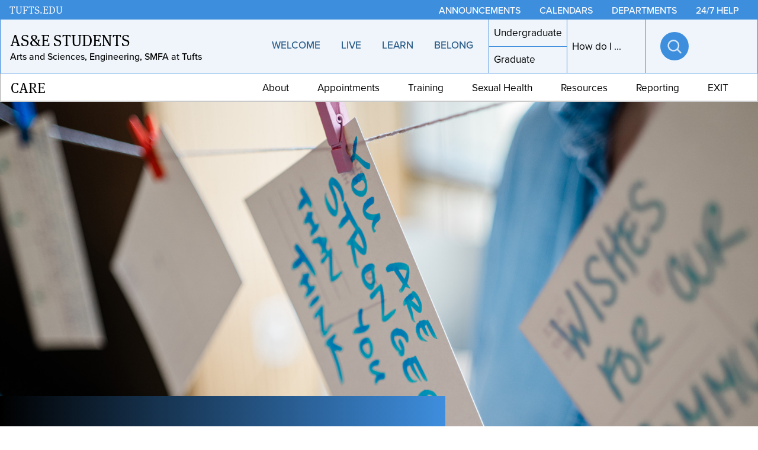

--- FILE ---
content_type: text/html; charset=UTF-8
request_url: https://students.tufts.edu/care
body_size: 11231
content:
<!DOCTYPE html>
<html lang="en" dir="ltr" prefix="content: http://purl.org/rss/1.0/modules/content/  dc: http://purl.org/dc/terms/  foaf: http://xmlns.com/foaf/0.1/  og: http://ogp.me/ns#  rdfs: http://www.w3.org/2000/01/rdf-schema#  schema: http://schema.org/  sioc: http://rdfs.org/sioc/ns#  sioct: http://rdfs.org/sioc/types#  skos: http://www.w3.org/2004/02/skos/core#  xsd: http://www.w3.org/2001/XMLSchema# ">
  <head>
    <meta charset="utf-8" />
<link rel="canonical" href="https://students.tufts.edu/care" />
<meta name="google-site-verification" content="SPM0oNLmTUuCKCosC0NdakCOiWoGVmHLvn0C6VNzfdU" />
<meta name="Generator" content="Drupal 10 (https://www.drupal.org)" />
<meta name="MobileOptimized" content="width" />
<meta name="HandheldFriendly" content="true" />
<meta name="viewport" content="width=device-width, initial-scale=1.0" />
<link rel="icon" href="/themes/custom/studentlife/favicon.ico" type="image/vnd.microsoft.icon" />
<script src="/sites/g/files/lrezom696/files/google_tag/student_life/google_tag.script.js?t8wn44" defer></script>

    <title>CARE | AS&amp;E Students</title>
    <link rel="stylesheet" media="all" href="/sites/g/files/lrezom696/files/css/css_Hj3W_3GhjrnfNcgY-qRdc2PeC49-Bc-nNgJTyE-wZks.css?delta=0&amp;language=en&amp;theme=studentlife&amp;include=eJxFjEEOwCAIwD5k9EkGJlMzpkTgsN_Pm0kPTQ9FuJ5scyMJj-d-zREEFtQF0jSV5QIcT4k-xJG7NipBzQsN435TqjwROOinRu9-Kv3SbSeE" />
<link rel="stylesheet" media="all" href="/sites/g/files/lrezom696/files/css/css_PDuOFrZDhB3e2wUecx4oQUGLFq9KQJ3cJMqdFNppnAI.css?delta=1&amp;language=en&amp;theme=studentlife&amp;include=eJxFjEEOwCAIwD5k9EkGJlMzpkTgsN_Pm0kPTQ9FuJ5scyMJj-d-zREEFtQF0jSV5QIcT4k-xJG7NipBzQsN435TqjwROOinRu9-Kv3SbSeE" />
<link rel="stylesheet" media="all" href="https://use.typekit.net/xdc5dve.css" />

    
  </head>
  <body class="path-group">
        <nav class="skip-links" aria-label="Skip links">
      <a href="#block-mainpagecontent" class="visually-hidden focusable skip-link">
        Skip to main content
      </a>
                </nav>
    <noscript><iframe src="https://www.googletagmanager.com/ns.html?id=GTM-NZ4QWSD" height="0" width="0" style="display:none;visibility:hidden"></iframe></noscript>
      <div class="dialog-off-canvas-main-canvas" data-off-canvas-main-canvas>
    
<div  class="layout-container">
  <div class="sticky-header-wrap">

  


<header  class="header header--slsubsite" aria-label="Site header" data-collapsable="">
                



<div  class="header-utility">
  <div  class="header-utility__wrap">
    <div  class="header-utility__logo-wrap">
          <div class="studentlife-branding">
      <a class="studentlife-sitename" href="/" rel="home">
        AS&amp;E Students
      </a>
      <div class="studentlife-slogan">
        Arts and Sciences, Engineering, SMFA at Tufts
      </div>
    </div>
                            <div  class="header-utility__school">
                  
  

<a href="https://tufts.edu"  class="header-utility__school-link">
                                                                TUFTS.EDU                                      </a>
            </div>
                    <div  class="header-utility__menus">
                <nav aria-label="Utility" id="block-studentlife-utility" class="block block-menu navigation menu--utility">
  
  
        



<nav  class="secondary-menu secondary-menu--utility secondary-menu--desktop secondary-menu--subsite secondary-menu--alternate menu" id="secondary-menu-utiltiy" aria-label="">
  



    
                                  
        
<ul  class="secondary-menu__items secondary-menu__items--utility secondary-menu__items--desktop secondary-menu__items--subsite secondary-menu__items--alternate menu-entries menu-entries-0" >
                    

<li  class="secondary-menu__item secondary-menu__item--utility secondary-menu__item--desktop secondary-menu__item--subsite secondary-menu__item--alternate menu-entry menu-entry-0">
                                          
                
  

<a href="/announcements"  class="item__link item__link--utility item__link--desktop item__link--subsite item__link--alternate menu-link">
      <span  class="item__text item__text--utility item__text--desktop item__text--subsite item__text--alternate menu-text">
      Announcements
    </span>
      </a>
              </li>
                  

<li  class="secondary-menu__item secondary-menu__item--utility secondary-menu__item--desktop secondary-menu__item--subsite secondary-menu__item--alternate menu-entry menu-entry-0">
                                          
                
  

<a href="/calendars"  class="item__link item__link--utility item__link--desktop item__link--subsite item__link--alternate menu-link">
      <span  class="item__text item__text--utility item__text--desktop item__text--subsite item__text--alternate menu-text">
      Calendars
    </span>
      </a>
              </li>
                  

<li  class="secondary-menu__item secondary-menu__item--utility secondary-menu__item--desktop secondary-menu__item--subsite secondary-menu__item--alternate menu-entry menu-entry-0">
                                          
                
  

<a href="/departments"  class="item__link item__link--utility item__link--desktop item__link--subsite item__link--alternate menu-link">
      <span  class="item__text item__text--utility item__text--desktop item__text--subsite item__text--alternate menu-text">
      Departments
    </span>
      </a>
              </li>
                  

<li  class="secondary-menu__item secondary-menu__item--utility secondary-menu__item--desktop secondary-menu__item--subsite secondary-menu__item--alternate menu-entry menu-entry-0">
                                          
                
  

<a href="https://students.tufts.edu/dean-students-office/about/contact-us#paragraph-23106"  class="item__link item__link--utility item__link--desktop item__link--subsite item__link--alternate menu-link">
      <span  class="item__text item__text--utility item__text--desktop item__text--subsite item__text--alternate menu-text">
      24/7 Help
    </span>
      </a>
              </li>
              </ul>
  
</nav>

  </nav>
  <button  class="search-toggle search-block-form google-cse" id="search-toggle">
  <span  class="search-toggle__open">
    
  

  <svg  class="search-toggle__icon search-toggle__icon--search"

          aria-hidden="true"
    
    
    
      >
              <use xlink:href="/themes/custom/studentlife/dist/icons.e6b639c1.svg#search"></use>
  </svg>
    <span  class="search-toggle__text">
      Open search
    </span>
  </span>
        <div>
        
                
      </div>
      <span  class="search-toggle__close">
    
  

  <svg  class="search-toggle__icon search-toggle__icon--close"

          aria-hidden="true"
    
    
    
      >
              <use xlink:href="/themes/custom/studentlife/dist/icons.e6b639c1.svg#close"></use>
  </svg>
    <span  class="search-toggle__text">
      Close search
    </span>
  </span>
</button>
    
<div  class="search-dialog" id="search-dialog" aria-modal='true'>
  <div  class="search-dialog__header">
    <button  class="search-dialog__close">
      
  

  <svg  class="search-dialog__icon search-dialog__icon--close"

    
          aria-label="Close search dialog"
    
    
      >
              <use xlink:href="/themes/custom/studentlife/dist/icons.e6b639c1.svg#close"></use>
  </svg>
      </span>
    </button>
  </div>
  <div  class="search-dialog__main">
          




<form  class="search-form" name="search-form" id="search-form" role="search" method="get" action="/search/content">
  <input  class="search-form__input" type="text" name="keys" size="15" maxlength="128" form="search-form" id="search-form-input" placeholder="Search" aria-autocomplete="both" aria-haspopup="false" aria-label="Search" autocapitalize="off" autocomplete="off" autocorrect="off" spellcheck="off" title="Search">
  


<button  class="search-form__button" type="submit" form="search-form">
          
  

  <svg  class="search-form__button-icon search-form__button-icon--search"

    
          aria-label="Submit search"
    
    
      >
              <use xlink:href="/themes/custom/studentlife/dist/icons.e6b639c1.svg#search"></use>
  </svg>
    </button>
</form>
      </div>
</div>

        
<button  class="menu-toggle menu-toggle--utility" id="menu-toggle">
  <span  class="menu-toggle__open menu-toggle__open--utility">
    
  

  <svg  class="menu-toggle__icon menu-toggle__icon--open"

          aria-hidden="true"
    
    
    
      >
              <use xlink:href="/themes/custom/studentlife/dist/icons.e6b639c1.svg#menu"></use>
  </svg>
    <span  class="menu-toggle__text menu-toggle__text--utility">
      Open menu
    </span>
  </span>
  <span  class="menu-toggle__close menu-toggle__close--utility">
    
  

  <svg  class="menu-toggle__icon menu-toggle__icon--close"

          aria-hidden="true"
    
    
    
      >
              <use xlink:href="/themes/custom/studentlife/dist/icons.e6b639c1.svg#close"></use>
  </svg>
    <span  class="menu-toggle__text menu-toggle__text--utility">
      Close menu
    </span>
  </span>
</button>
          </div>
    </div>
  </div>
</div>

              </header>

  <div id='header__menus'  class="header__menus header__menus--slsubsite">
              


<nav  class="subsite-additional-menu subsite-additional-menu--mobile menu" id="subsite-additional-menu" aria-label="">
  



    
                                  
        
<ul  class="subsite-additional-menu__items subsite-additional-menu__items--mobile menu-entries menu-entries-0" >
                    

<li  class="subsite-additional-menu__item subsite-additional-menu__item--mobile menu-entry menu-entry-0">
                                          
                
  

<a href="/care/care"  class="item__link item__link--mobile menu-link">
      <span  class="item__text item__text--mobile menu-text">
      CARE
    </span>
      </a>
              </li>
                              

<li  class="subsite-additional-menu__item subsite-additional-menu__item--mobile subsite-additional-menu__item--no-link subsite-additional-menu__item--with-sub menu-entry menu-entry-0 menu-entry--with-sub">
                                    <div  class="item__expander-wrapper item__expander-wrapper--mobile item__expander-wrapper--no-link item__expander-wrapper--with-sub menu-expander-wrapper">
                                          
                
  

<a href=""  class="item__link item__link--mobile item__link--no-link item__link--with-sub menu-link">
      <span  class="item__text item__text--mobile item__text--no-link item__text--with-sub menu-text">
      About
    </span>
      </a>
                    
<button tabindex=0  class="menu-expand large-hidden">
      
  

  <svg  class="menu-expand__icon menu-expand__icon--rotate"

    
          aria-label="Toggle submenu"
    
    
      >
              <use xlink:href="/themes/custom/studentlife/dist/icons.e6b639c1.svg#chevron-down"></use>
  </svg>
  </button>
      </div>
                            
                                                                        
        
<ul  class="subsite-additional-menu__items subsite-additional-menu__items--mobile subsite-additional-menu__items--sub subsite-additional-menu__items--sub-1 menu-entries menu-entries-1 menu-subentries" >
                              

<li  class="subsite-additional-menu__item subsite-additional-menu__item--mobile subsite-additional-menu__item--sub subsite-additional-menu__item--sub-1 menu-entry menu-entry-1 menu-entry--sub">
                                          
                
  

<a href="/care/about/our-team"  class="item__link item__link--mobile item__link--sub item__link--sub-1 menu-link">
      <span  class="item__text item__text--mobile item__text--sub item__text--sub-1 menu-text">
      Our Team
    </span>
      </a>
              </li>
                            

<li  class="subsite-additional-menu__item subsite-additional-menu__item--mobile subsite-additional-menu__item--sub subsite-additional-menu__item--sub-1 menu-entry menu-entry-1 menu-entry--sub">
                                          
                
  

<a href="/care/about/what-we-do"  class="item__link item__link--mobile item__link--sub item__link--sub-1 menu-link">
      <span  class="item__text item__text--mobile item__text--sub item__text--sub-1 menu-text">
      What We Do
    </span>
      </a>
              </li>
                            

<li  class="subsite-additional-menu__item subsite-additional-menu__item--mobile subsite-additional-menu__item--sub subsite-additional-menu__item--sub-1 menu-entry menu-entry-1 menu-entry--sub">
                                          
                
  

<a href="https://docs.google.com/forms/d/e/1FAIpQLSc4MtMhti5cctGb9UUHyguVc0223AGsfij_IHZoruVIgR0qFA/viewform"  class="item__link item__link--mobile item__link--sub item__link--sub-1 menu-link">
      <span  class="item__text item__text--mobile item__text--sub item__text--sub-1 menu-text">
      Give Us Feedback
    </span>
      </a>
              </li>
                            

<li  class="subsite-additional-menu__item subsite-additional-menu__item--mobile subsite-additional-menu__item--sub subsite-additional-menu__item--sub-1 menu-entry menu-entry-1 menu-entry--sub">
                                          
                
  

<a href="/care/about/donate"  class="item__link item__link--mobile item__link--sub item__link--sub-1 menu-link">
      <span  class="item__text item__text--mobile item__text--sub item__text--sub-1 menu-text">
      Donate
    </span>
      </a>
              </li>
              </ul>
  
      </li>
                              

<li  class="subsite-additional-menu__item subsite-additional-menu__item--mobile subsite-additional-menu__item--no-link subsite-additional-menu__item--with-sub menu-entry menu-entry-0 menu-entry--with-sub">
                                    <div  class="item__expander-wrapper item__expander-wrapper--mobile item__expander-wrapper--no-link item__expander-wrapper--with-sub menu-expander-wrapper">
                                          
                
  

<a href=""  class="item__link item__link--mobile item__link--no-link item__link--with-sub menu-link">
      <span  class="item__text item__text--mobile item__text--no-link item__text--with-sub menu-text">
      Appointments
    </span>
      </a>
                    
<button tabindex=0  class="menu-expand large-hidden">
      
  

  <svg  class="menu-expand__icon menu-expand__icon--rotate"

    
          aria-label="Toggle submenu"
    
    
      >
              <use xlink:href="/themes/custom/studentlife/dist/icons.e6b639c1.svg#chevron-down"></use>
  </svg>
  </button>
      </div>
                            
                                                                        
        
<ul  class="subsite-additional-menu__items subsite-additional-menu__items--mobile subsite-additional-menu__items--sub subsite-additional-menu__items--sub-1 menu-entries menu-entries-1 menu-subentries" >
                              

<li  class="subsite-additional-menu__item subsite-additional-menu__item--mobile subsite-additional-menu__item--sub subsite-additional-menu__item--sub-1 menu-entry menu-entry-1 menu-entry--sub">
                                          
                
  

<a href="/care/appointments/make-appointment"  class="item__link item__link--mobile item__link--sub item__link--sub-1 menu-link">
      <span  class="item__text item__text--mobile item__text--sub item__text--sub-1 menu-text">
      Make an Appointment
    </span>
      </a>
              </li>
                            

<li  class="subsite-additional-menu__item subsite-additional-menu__item--mobile subsite-additional-menu__item--sub subsite-additional-menu__item--sub-1 menu-entry menu-entry-1 menu-entry--sub">
                                          
                
  

<a href="/care/appointments/what-expect"  class="item__link item__link--mobile item__link--sub item__link--sub-1 menu-link">
      <span  class="item__text item__text--mobile item__text--sub item__text--sub-1 menu-text">
      What to Expect
    </span>
      </a>
              </li>
                            

<li  class="subsite-additional-menu__item subsite-additional-menu__item--mobile subsite-additional-menu__item--sub subsite-additional-menu__item--sub-1 menu-entry menu-entry-1 menu-entry--sub">
                                          
                
  

<a href="/care/appointments/how-find-us"  class="item__link item__link--mobile item__link--sub item__link--sub-1 menu-link">
      <span  class="item__text item__text--mobile item__text--sub item__text--sub-1 menu-text">
      How to Find Us
    </span>
      </a>
              </li>
                            

<li  class="subsite-additional-menu__item subsite-additional-menu__item--mobile subsite-additional-menu__item--sub subsite-additional-menu__item--sub-1 menu-entry menu-entry-1 menu-entry--sub">
                                          
                
  

<a href="/care/appointments/confidentiality-and-policies"  class="item__link item__link--mobile item__link--sub item__link--sub-1 menu-link">
      <span  class="item__text item__text--mobile item__text--sub item__text--sub-1 menu-text">
      Confidentiality and Policies
    </span>
      </a>
              </li>
              </ul>
  
      </li>
                              

<li  class="subsite-additional-menu__item subsite-additional-menu__item--mobile subsite-additional-menu__item--no-link subsite-additional-menu__item--with-sub menu-entry menu-entry-0 menu-entry--with-sub">
                                    <div  class="item__expander-wrapper item__expander-wrapper--mobile item__expander-wrapper--no-link item__expander-wrapper--with-sub menu-expander-wrapper">
                                          
                
  

<a href=""  class="item__link item__link--mobile item__link--no-link item__link--with-sub menu-link">
      <span  class="item__text item__text--mobile item__text--no-link item__text--with-sub menu-text">
      Training
    </span>
      </a>
                    
<button tabindex=0  class="menu-expand large-hidden">
      
  

  <svg  class="menu-expand__icon menu-expand__icon--rotate"

    
          aria-label="Toggle submenu"
    
    
      >
              <use xlink:href="/themes/custom/studentlife/dist/icons.e6b639c1.svg#chevron-down"></use>
  </svg>
  </button>
      </div>
                            
                                                                        
        
<ul  class="subsite-additional-menu__items subsite-additional-menu__items--mobile subsite-additional-menu__items--sub subsite-additional-menu__items--sub-1 menu-entries menu-entries-1 menu-subentries" >
                              

<li  class="subsite-additional-menu__item subsite-additional-menu__item--mobile subsite-additional-menu__item--sub subsite-additional-menu__item--sub-1 menu-entry menu-entry-1 menu-entry--sub">
                                          
                
  

<a href="/care/training/green-dot-trainings"  class="item__link item__link--mobile item__link--sub item__link--sub-1 menu-link">
      <span  class="item__text item__text--mobile item__text--sub item__text--sub-1 menu-text">
      Green Dot Trainings
    </span>
      </a>
              </li>
              </ul>
  
      </li>
                              

<li  class="subsite-additional-menu__item subsite-additional-menu__item--mobile subsite-additional-menu__item--no-link subsite-additional-menu__item--with-sub menu-entry menu-entry-0 menu-entry--with-sub">
                                    <div  class="item__expander-wrapper item__expander-wrapper--mobile item__expander-wrapper--no-link item__expander-wrapper--with-sub menu-expander-wrapper">
                                          
                
  

<a href=""  class="item__link item__link--mobile item__link--no-link item__link--with-sub menu-link">
      <span  class="item__text item__text--mobile item__text--no-link item__text--with-sub menu-text">
      Sexual Health
    </span>
      </a>
                    
<button tabindex=0  class="menu-expand large-hidden">
      
  

  <svg  class="menu-expand__icon menu-expand__icon--rotate"

    
          aria-label="Toggle submenu"
    
    
      >
              <use xlink:href="/themes/custom/studentlife/dist/icons.e6b639c1.svg#chevron-down"></use>
  </svg>
  </button>
      </div>
                            
                                                                        
        
<ul  class="subsite-additional-menu__items subsite-additional-menu__items--mobile subsite-additional-menu__items--sub subsite-additional-menu__items--sub-1 menu-entries menu-entries-1 menu-subentries" >
                              

<li  class="subsite-additional-menu__item subsite-additional-menu__item--mobile subsite-additional-menu__item--sub subsite-additional-menu__item--sub-1 menu-entry menu-entry-1 menu-entry--sub">
                                          
                
  

<a href="/care/sexual-health/resources"  class="item__link item__link--mobile item__link--sub item__link--sub-1 menu-link">
      <span  class="item__text item__text--mobile item__text--sub item__text--sub-1 menu-text">
      Resources
    </span>
      </a>
              </li>
                            

<li  class="subsite-additional-menu__item subsite-additional-menu__item--mobile subsite-additional-menu__item--sub subsite-additional-menu__item--sub-1 menu-entry menu-entry-1 menu-entry--sub">
                                          
                
  

<a href="/care/sexual-health/pregnancy-options"  class="item__link item__link--mobile item__link--sub item__link--sub-1 menu-link">
      <span  class="item__text item__text--mobile item__text--sub item__text--sub-1 menu-text">
      Pregnancy Options
    </span>
      </a>
              </li>
                            

<li  class="subsite-additional-menu__item subsite-additional-menu__item--mobile subsite-additional-menu__item--sub subsite-additional-menu__item--sub-1 menu-entry menu-entry-1 menu-entry--sub">
                                          
                
  

<a href="/care/sexual-health/sexual-health-vending-machine"  class="item__link item__link--mobile item__link--sub item__link--sub-1 menu-link">
      <span  class="item__text item__text--mobile item__text--sub item__text--sub-1 menu-text">
      Sexual Health Vending Machine
    </span>
      </a>
              </li>
              </ul>
  
      </li>
                              

<li  class="subsite-additional-menu__item subsite-additional-menu__item--mobile subsite-additional-menu__item--no-link subsite-additional-menu__item--with-sub menu-entry menu-entry-0 menu-entry--with-sub">
                                    <div  class="item__expander-wrapper item__expander-wrapper--mobile item__expander-wrapper--no-link item__expander-wrapper--with-sub menu-expander-wrapper">
                                          
                
  

<a href=""  class="item__link item__link--mobile item__link--no-link item__link--with-sub menu-link">
      <span  class="item__text item__text--mobile item__text--no-link item__text--with-sub menu-text">
      Resources
    </span>
      </a>
                    
<button tabindex=0  class="menu-expand large-hidden">
      
  

  <svg  class="menu-expand__icon menu-expand__icon--rotate"

    
          aria-label="Toggle submenu"
    
    
      >
              <use xlink:href="/themes/custom/studentlife/dist/icons.e6b639c1.svg#chevron-down"></use>
  </svg>
  </button>
      </div>
                            
                                                                        
        
<ul  class="subsite-additional-menu__items subsite-additional-menu__items--mobile subsite-additional-menu__items--sub subsite-additional-menu__items--sub-1 menu-entries menu-entries-1 menu-subentries" >
                              

<li  class="subsite-additional-menu__item subsite-additional-menu__item--mobile subsite-additional-menu__item--sub subsite-additional-menu__item--sub-1 menu-entry menu-entry-1 menu-entry--sub">
                                          
                
  

<a href="/care/resources/confidential-tufts-resources"  class="item__link item__link--mobile item__link--sub item__link--sub-1 menu-link">
      <span  class="item__text item__text--mobile item__text--sub item__text--sub-1 menu-text">
      Confidential Tufts Resources
    </span>
      </a>
              </li>
                            

<li  class="subsite-additional-menu__item subsite-additional-menu__item--mobile subsite-additional-menu__item--sub subsite-additional-menu__item--sub-1 menu-entry menu-entry-1 menu-entry--sub">
                                          
                
  

<a href="/care/resources/off-campus-and-massachusetts"  class="item__link item__link--mobile item__link--sub item__link--sub-1 menu-link">
      <span  class="item__text item__text--mobile item__text--sub item__text--sub-1 menu-text">
      Off-Campus and Massachusetts
    </span>
      </a>
              </li>
                            

<li  class="subsite-additional-menu__item subsite-additional-menu__item--mobile subsite-additional-menu__item--sub subsite-additional-menu__item--sub-1 menu-entry menu-entry-1 menu-entry--sub">
                                          
                
  

<a href="/care/resources/national"  class="item__link item__link--mobile item__link--sub item__link--sub-1 menu-link">
      <span  class="item__text item__text--mobile item__text--sub item__text--sub-1 menu-text">
      National
    </span>
      </a>
              </li>
                            

<li  class="subsite-additional-menu__item subsite-additional-menu__item--mobile subsite-additional-menu__item--sub subsite-additional-menu__item--sub-1 menu-entry menu-entry-1 menu-entry--sub">
                                          
                
  

<a href="/care/resources/hotlines-and-chattext-lines"  class="item__link item__link--mobile item__link--sub item__link--sub-1 menu-link">
      <span  class="item__text item__text--mobile item__text--sub item__text--sub-1 menu-text">
      Hotlines and Chat/Text Lines
    </span>
      </a>
              </li>
                            

<li  class="subsite-additional-menu__item subsite-additional-menu__item--mobile subsite-additional-menu__item--sub subsite-additional-menu__item--sub-1 menu-entry menu-entry-1 menu-entry--sub">
                                          
                
  

<a href="/care/resources/bipoc"  class="item__link item__link--mobile item__link--sub item__link--sub-1 menu-link">
      <span  class="item__text item__text--mobile item__text--sub item__text--sub-1 menu-text">
      BIPOC
    </span>
      </a>
              </li>
                            

<li  class="subsite-additional-menu__item subsite-additional-menu__item--mobile subsite-additional-menu__item--sub subsite-additional-menu__item--sub-1 menu-entry menu-entry-1 menu-entry--sub">
                                          
                
  

<a href="/care/resources/deaf"  class="item__link item__link--mobile item__link--sub item__link--sub-1 menu-link">
      <span  class="item__text item__text--mobile item__text--sub item__text--sub-1 menu-text">
      Deaf
    </span>
      </a>
              </li>
                            

<li  class="subsite-additional-menu__item subsite-additional-menu__item--mobile subsite-additional-menu__item--sub subsite-additional-menu__item--sub-1 menu-entry menu-entry-1 menu-entry--sub">
                                          
                
  

<a href="/care/resources/lgbtq"  class="item__link item__link--mobile item__link--sub item__link--sub-1 menu-link">
      <span  class="item__text item__text--mobile item__text--sub item__text--sub-1 menu-text">
      LGBTQ+
    </span>
      </a>
              </li>
                            

<li  class="subsite-additional-menu__item subsite-additional-menu__item--mobile subsite-additional-menu__item--sub subsite-additional-menu__item--sub-1 menu-entry menu-entry-1 menu-entry--sub">
                                          
                
  

<a href="/care/resources/legal"  class="item__link item__link--mobile item__link--sub item__link--sub-1 menu-link">
      <span  class="item__text item__text--mobile item__text--sub item__text--sub-1 menu-text">
      Legal
    </span>
      </a>
              </li>
                            

<li  class="subsite-additional-menu__item subsite-additional-menu__item--mobile subsite-additional-menu__item--sub subsite-additional-menu__item--sub-1 menu-entry menu-entry-1 menu-entry--sub">
                                          
                
  

<a href="/care/resources/medical"  class="item__link item__link--mobile item__link--sub item__link--sub-1 menu-link">
      <span  class="item__text item__text--mobile item__text--sub item__text--sub-1 menu-text">
      Medical
    </span>
      </a>
              </li>
                            

<li  class="subsite-additional-menu__item subsite-additional-menu__item--mobile subsite-additional-menu__item--sub subsite-additional-menu__item--sub-1 menu-entry menu-entry-1 menu-entry--sub">
                                          
                
  

<a href="/care/resources/male-survivors"  class="item__link item__link--mobile item__link--sub item__link--sub-1 menu-link">
      <span  class="item__text item__text--mobile item__text--sub item__text--sub-1 menu-text">
      Male Survivors
    </span>
      </a>
              </li>
              </ul>
  
      </li>
                              

<li  class="subsite-additional-menu__item subsite-additional-menu__item--mobile subsite-additional-menu__item--no-link subsite-additional-menu__item--with-sub menu-entry menu-entry-0 menu-entry--with-sub">
                                    <div  class="item__expander-wrapper item__expander-wrapper--mobile item__expander-wrapper--no-link item__expander-wrapper--with-sub menu-expander-wrapper">
                                          
                
  

<a href=""  class="item__link item__link--mobile item__link--no-link item__link--with-sub menu-link">
      <span  class="item__text item__text--mobile item__text--no-link item__text--with-sub menu-text">
      Reporting
    </span>
      </a>
                    
<button tabindex=0  class="menu-expand large-hidden">
      
  

  <svg  class="menu-expand__icon menu-expand__icon--rotate"

    
          aria-label="Toggle submenu"
    
    
      >
              <use xlink:href="/themes/custom/studentlife/dist/icons.e6b639c1.svg#chevron-down"></use>
  </svg>
  </button>
      </div>
                            
                                                                        
        
<ul  class="subsite-additional-menu__items subsite-additional-menu__items--mobile subsite-additional-menu__items--sub subsite-additional-menu__items--sub-1 menu-entries menu-entries-1 menu-subentries" >
                              

<li  class="subsite-additional-menu__item subsite-additional-menu__item--mobile subsite-additional-menu__item--sub subsite-additional-menu__item--sub-1 menu-entry menu-entry-1 menu-entry--sub">
                                          
                
  

<a href="/care/reporting/sexual-misconduct-reporting-options"  class="item__link item__link--mobile item__link--sub item__link--sub-1 menu-link">
      <span  class="item__text item__text--mobile item__text--sub item__text--sub-1 menu-text">
      Sexual Misconduct Reporting Options
    </span>
      </a>
              </li>
              </ul>
  
      </li>
                  

<li  class="subsite-additional-menu__item subsite-additional-menu__item--mobile menu-entry menu-entry-0">
                                          
                
  

<a href="https://www.google.com"  class="item__link item__link--mobile menu-link">
      <span  class="item__text item__text--mobile menu-text">
      EXIT
    </span>
      </a>
              </li>
              </ul>
  
</nav>

<div class="studenlife-navigation">
  <div class="studentlife-branding">
    <a class="studentlife-sitename" href="/" rel="home">
      AS&amp;E Students
    </a>
    <div class="studentlife-slogan">
      Arts and Sciences, Engineering, SMFA at Tufts
    </div>
  </div>

  <span class="studentlife-nav-wrapper">
    


<nav  class="primary-menu menu" id="primary-menu" aria-label="">
  



    
                                            
        
<ul  class="primary-menu__items menu-entries menu-entries-0" >
                                  

<li  class="primary-menu__item primary-menu__item--no-link primary-menu__item--with-sub menu-entry menu-entry-0 menu-entry--with-sub">
                                    <div  class="item__expander-wrapper item__expander-wrapper--no-link item__expander-wrapper--with-sub menu-expander-wrapper">
                                          
                
  

<a href=""  class="item__link item__link--no-link item__link--with-sub menu-link">
      <span  class="item__text item__text--no-link item__text--with-sub menu-text">
      Welcome
    </span>
      </a>
                    
<button tabindex=0  class="menu-expand large-hidden">
      
  

  <svg  class="menu-expand__icon menu-expand__icon--rotate"

    
          aria-label="Toggle submenu"
    
    
      >
              <use xlink:href="/themes/custom/studentlife/dist/icons.e6b639c1.svg#chevron-down"></use>
  </svg>
  </button>
      </div>
                            
                                                                                  
        
<ul  class="primary-menu__items primary-menu__items--sub primary-menu__items--sub-1 menu-entries menu-entries-1 menu-subentries" >
                                

<li  class="primary-menu__item primary-menu__item--sub primary-menu__item--sub-1 menu-entry menu-entry-1 menu-entry--sub">
                                          
                
  

<a href="/new-students"  class="item__link item__link--sub item__link--sub-1 menu-link">
      <span  class="item__text item__text--sub item__text--sub-1 menu-text">
      New Students
    </span>
      </a>
              </li>
                              

<li  class="primary-menu__item primary-menu__item--sub primary-menu__item--sub-1 menu-entry menu-entry-1 menu-entry--sub">
                                          
                
  

<a href="/parents-and-families"  class="item__link item__link--sub item__link--sub-1 menu-link">
      <span  class="item__text item__text--sub item__text--sub-1 menu-text">
      Parents and Families
    </span>
      </a>
              </li>
                              

<li  class="primary-menu__item primary-menu__item--sub primary-menu__item--sub-1 menu-entry menu-entry-1 menu-entry--sub">
                                          
                
  

<a href="/getting-around-campuses"  class="item__link item__link--sub item__link--sub-1 menu-link">
      <span  class="item__text item__text--sub item__text--sub-1 menu-text">
      Getting Around Campuses
    </span>
      </a>
              </li>
              </ul>
  
      </li>
                                

<li  class="primary-menu__item primary-menu__item--no-link primary-menu__item--with-sub menu-entry menu-entry-0 menu-entry--with-sub">
                                    <div  class="item__expander-wrapper item__expander-wrapper--no-link item__expander-wrapper--with-sub menu-expander-wrapper">
                                          
                
  

<a href=""  class="item__link item__link--no-link item__link--with-sub menu-link">
      <span  class="item__text item__text--no-link item__text--with-sub menu-text">
      Live
    </span>
      </a>
                    
<button tabindex=0  class="menu-expand large-hidden">
      
  

  <svg  class="menu-expand__icon menu-expand__icon--rotate"

    
          aria-label="Toggle submenu"
    
    
      >
              <use xlink:href="/themes/custom/studentlife/dist/icons.e6b639c1.svg#chevron-down"></use>
  </svg>
  </button>
      </div>
                            
                                                                                  
        
<ul  class="primary-menu__items primary-menu__items--sub primary-menu__items--sub-1 menu-entries menu-entries-1 menu-subentries" >
                                

<li  class="primary-menu__item primary-menu__item--sub primary-menu__item--sub-1 menu-entry menu-entry-1 menu-entry--sub">
                                          
                
  

<a href="/support-students"  class="item__link item__link--sub item__link--sub-1 menu-link">
      <span  class="item__text item__text--sub item__text--sub-1 menu-text">
      Support for Students
    </span>
      </a>
              </li>
                              

<li  class="primary-menu__item primary-menu__item--sub primary-menu__item--sub-1 menu-entry menu-entry-1 menu-entry--sub">
                                          
                
  

<a href="/wellness-support"  class="item__link item__link--sub item__link--sub-1 menu-link">
      <span  class="item__text item__text--sub item__text--sub-1 menu-text">
      Wellness Support
    </span>
      </a>
              </li>
                              

<li  class="primary-menu__item primary-menu__item--sub primary-menu__item--sub-1 menu-entry menu-entry-1 menu-entry--sub">
                                          
                
  

<a href="/housing"  class="item__link item__link--sub item__link--sub-1 menu-link">
      <span  class="item__text item__text--sub item__text--sub-1 menu-text">
      Housing
    </span>
      </a>
              </li>
                              

<li  class="primary-menu__item primary-menu__item--sub primary-menu__item--sub-1 menu-entry menu-entry-1 menu-entry--sub">
                                          
                
  

<a href="/dining"  class="item__link item__link--sub item__link--sub-1 menu-link">
      <span  class="item__text item__text--sub item__text--sub-1 menu-text">
      Dining
    </span>
      </a>
              </li>
                              

<li  class="primary-menu__item primary-menu__item--sub primary-menu__item--sub-1 menu-entry menu-entry-1 menu-entry--sub">
                                          
                
  

<a href="/community-standards-policies"  class="item__link item__link--sub item__link--sub-1 menu-link">
      <span  class="item__text item__text--sub item__text--sub-1 menu-text">
      Community Standards &amp; Policies
    </span>
      </a>
              </li>
                              

<li  class="primary-menu__item primary-menu__item--sub primary-menu__item--sub-1 menu-entry menu-entry-1 menu-entry--sub">
                                          
                
  

<a href="https://publicsafety.tufts.edu/"  class="item__link item__link--sub item__link--sub-1 menu-link">
      <span  class="item__text item__text--sub item__text--sub-1 menu-text">
      Public Safety
    </span>
      </a>
              </li>
              </ul>
  
      </li>
                                

<li  class="primary-menu__item primary-menu__item--no-link primary-menu__item--with-sub menu-entry menu-entry-0 menu-entry--with-sub">
                                    <div  class="item__expander-wrapper item__expander-wrapper--no-link item__expander-wrapper--with-sub menu-expander-wrapper">
                                          
                
  

<a href=""  class="item__link item__link--no-link item__link--with-sub menu-link">
      <span  class="item__text item__text--no-link item__text--with-sub menu-text">
      Learn
    </span>
      </a>
                    
<button tabindex=0  class="menu-expand large-hidden">
      
  

  <svg  class="menu-expand__icon menu-expand__icon--rotate"

    
          aria-label="Toggle submenu"
    
    
      >
              <use xlink:href="/themes/custom/studentlife/dist/icons.e6b639c1.svg#chevron-down"></use>
  </svg>
  </button>
      </div>
                            
                                                                                  
        
<ul  class="primary-menu__items primary-menu__items--sub primary-menu__items--sub-1 menu-entries menu-entries-1 menu-subentries" >
                                

<li  class="primary-menu__item primary-menu__item--sub primary-menu__item--sub-1 menu-entry menu-entry-1 menu-entry--sub">
                                          
                
  

<a href="/academic-support"  class="item__link item__link--sub item__link--sub-1 menu-link">
      <span  class="item__text item__text--sub item__text--sub-1 menu-text">
      Academic Support
    </span>
      </a>
              </li>
                              

<li  class="primary-menu__item primary-menu__item--sub primary-menu__item--sub-1 menu-entry menu-entry-1 menu-entry--sub">
                                          
                
  

<a href="/research-support"  class="item__link item__link--sub item__link--sub-1 menu-link">
      <span  class="item__text item__text--sub item__text--sub-1 menu-text">
      Research Support
    </span>
      </a>
              </li>
                              

<li  class="primary-menu__item primary-menu__item--sub primary-menu__item--sub-1 menu-entry menu-entry-1 menu-entry--sub">
                                          
                
  

<a href="/scholarships-and-fellowships"  class="item__link item__link--sub item__link--sub-1 menu-link">
      <span  class="item__text item__text--sub item__text--sub-1 menu-text">
      Scholarships and Fellowships
    </span>
      </a>
              </li>
                              

<li  class="primary-menu__item primary-menu__item--sub primary-menu__item--sub-1 menu-entry menu-entry-1 menu-entry--sub">
                                          
                
  

<a href="/financial-support"  class="item__link item__link--sub item__link--sub-1 menu-link">
      <span  class="item__text item__text--sub item__text--sub-1 menu-text">
      Financial Support
    </span>
      </a>
              </li>
                              

<li  class="primary-menu__item primary-menu__item--sub primary-menu__item--sub-1 menu-entry menu-entry-1 menu-entry--sub">
                                          
                
  

<a href="/career-guidance"  class="item__link item__link--sub item__link--sub-1 menu-link">
      <span  class="item__text item__text--sub item__text--sub-1 menu-text">
      Career Guidance
    </span>
      </a>
              </li>
              </ul>
  
      </li>
                                

<li  class="primary-menu__item primary-menu__item--no-link primary-menu__item--with-sub menu-entry menu-entry-0 menu-entry--with-sub">
                                    <div  class="item__expander-wrapper item__expander-wrapper--no-link item__expander-wrapper--with-sub menu-expander-wrapper">
                                          
                
  

<a href=""  class="item__link item__link--no-link item__link--with-sub menu-link">
      <span  class="item__text item__text--no-link item__text--with-sub menu-text">
      Belong
    </span>
      </a>
                    
<button tabindex=0  class="menu-expand large-hidden">
      
  

  <svg  class="menu-expand__icon menu-expand__icon--rotate"

    
          aria-label="Toggle submenu"
    
    
      >
              <use xlink:href="/themes/custom/studentlife/dist/icons.e6b639c1.svg#chevron-down"></use>
  </svg>
  </button>
      </div>
                            
                                                                                  
        
<ul  class="primary-menu__items primary-menu__items--sub primary-menu__items--sub-1 menu-entries menu-entries-1 menu-subentries" >
                                

<li  class="primary-menu__item primary-menu__item--sub primary-menu__item--sub-1 menu-entry menu-entry-1 menu-entry--sub">
                                          
                
  

<a href="/student-organizations"  class="item__link item__link--sub item__link--sub-1 menu-link">
      <span  class="item__text item__text--sub item__text--sub-1 menu-text">
      Student Organizations
    </span>
      </a>
              </li>
                              

<li  class="primary-menu__item primary-menu__item--sub primary-menu__item--sub-1 menu-entry menu-entry-1 menu-entry--sub">
                                          
                
  

<a href="/diversity-and-inclusion"  class="item__link item__link--sub item__link--sub-1 menu-link">
      <span  class="item__text item__text--sub item__text--sub-1 menu-text">
      Diversity and Inclusion
    </span>
      </a>
              </li>
                              

<li  class="primary-menu__item primary-menu__item--sub primary-menu__item--sub-1 menu-entry menu-entry-1 menu-entry--sub">
                                          
                
  

<a href="/religious-spiritual-and-philosophical-life"  class="item__link item__link--sub item__link--sub-1 menu-link">
      <span  class="item__text item__text--sub item__text--sub-1 menu-text">
      Religious, Spiritual, and Philosophical Life
    </span>
      </a>
              </li>
                              

<li  class="primary-menu__item primary-menu__item--sub primary-menu__item--sub-1 menu-entry menu-entry-1 menu-entry--sub">
                                          
                
  

<a href="/visual-and-performing-arts"  class="item__link item__link--sub item__link--sub-1 menu-link">
      <span  class="item__text item__text--sub item__text--sub-1 menu-text">
      Visual and Performing Arts
    </span>
      </a>
              </li>
                              

<li  class="primary-menu__item primary-menu__item--sub primary-menu__item--sub-1 menu-entry menu-entry-1 menu-entry--sub">
                                          
                
  

<a href="/athletics-and-recreation"  class="item__link item__link--sub item__link--sub-1 menu-link">
      <span  class="item__text item__text--sub item__text--sub-1 menu-text">
      Athletics and Recreation
    </span>
      </a>
              </li>
              </ul>
  
      </li>
              </ul>
  
</nav>

    


<nav  class="primary-menu-extras menu" id="primary-menu-extras" aria-label="">
  



    
                                            
        
<ul  class="primary-menu-extras__items menu-entries menu-entries-0" >
                      

<li  class="primary-menu-extras__item menu-entry menu-entry-0">
                                          
                
  

<a href="/undergraduate"  class="item__link menu-link">
      <span  class="item__text menu-text">
      Undergraduate
    </span>
      </a>
              </li>
                    

<li  class="primary-menu-extras__item menu-entry menu-entry-0">
                                          
                
  

<a href="/graduate"  class="item__link menu-link">
      <span  class="item__text menu-text">
      Graduate
    </span>
      </a>
              </li>
                                  

<li  class="primary-menu-extras__item primary-menu-extras__item--active primary-menu-extras__item--no-link primary-menu-extras__item--with-sub menu-entry menu-entry-0 menu-entry--with-sub">
                                    <div  class="item__expander-wrapper item__expander-wrapper--active item__expander-wrapper--no-link item__expander-wrapper--with-sub menu-expander-wrapper">
                                          
                
  

<a href=""  class="item__link item__link--active item__link--no-link item__link--with-sub menu-link">
      <span  class="item__text item__text--active item__text--no-link item__text--with-sub menu-text">
      How do I ...
    </span>
      </a>
                    
<button tabindex=0  class="menu-expand large-hidden">
      
  

  <svg  class="menu-expand__icon menu-expand__icon--rotate"

    
          aria-label="Toggle submenu"
    
    
      >
              <use xlink:href="/themes/custom/studentlife/dist/icons.e6b639c1.svg#chevron-down"></use>
  </svg>
  </button>
      </div>
                            
                                                                                  
        
<ul  class="primary-menu-extras__items primary-menu-extras__items--sub primary-menu-extras__items--sub-1 menu-entries menu-entries-1 menu-subentries" >
                                  

<li  class="primary-menu-extras__item primary-menu-extras__item--active primary-menu-extras__item--sub primary-menu-extras__item--sub-1 menu-entry menu-entry-1 menu-entry--sub">
                                          
                
  

<a href="/help-now-i-have-emergency"  class="item__link item__link--active item__link--sub item__link--sub-1 menu-link">
      <span  class="item__text item__text--active item__text--sub item__text--sub-1 menu-text">
      Get Help During a Personal Crisis
    </span>
      </a>
              </li>
                              

<li  class="primary-menu-extras__item primary-menu-extras__item--sub primary-menu-extras__item--sub-1 menu-entry menu-entry-1 menu-entry--sub">
                                          
                
  

<a href="/student-support"  class="item__link item__link--sub item__link--sub-1 menu-link">
      <span  class="item__text item__text--sub item__text--sub-1 menu-text">
      Get Help if I Don&#039;t Know Where to Start
    </span>
      </a>
              </li>
                              

<li  class="primary-menu-extras__item primary-menu-extras__item--sub primary-menu-extras__item--sub-1 menu-entry menu-entry-1 menu-entry--sub">
                                          
                
  

<a href="/counseling-and-mental-health-service/emergencies/mental-health-emergencies"  class="item__link item__link--sub item__link--sub-1 menu-link">
      <span  class="item__text item__text--sub item__text--sub-1 menu-text">
      Get Mental Health Support
    </span>
      </a>
              </li>
                              

<li  class="primary-menu-extras__item primary-menu-extras__item--sub primary-menu-extras__item--sub-1 menu-entry menu-entry-1 menu-entry--sub">
                                          
                
  

<a href="/student-outreach-and-support/services/taking-leave-absence"  class="item__link item__link--sub item__link--sub-1 menu-link">
      <span  class="item__text item__text--sub item__text--sub-1 menu-text">
      Take Time Away
    </span>
      </a>
              </li>
                              

<li  class="primary-menu-extras__item primary-menu-extras__item--sub primary-menu-extras__item--sub-1 menu-entry menu-entry-1 menu-entry--sub">
                                          
                
  

<a href="/student-services"  class="item__link item__link--sub item__link--sub-1 menu-link">
      <span  class="item__text item__text--sub item__text--sub-1 menu-text">
      Ask an Administrative Question
    </span>
      </a>
              </li>
                              

<li  class="primary-menu-extras__item primary-menu-extras__item--sub primary-menu-extras__item--sub-1 menu-entry menu-entry-1 menu-entry--sub">
                                          
                
  

<a href="/registrar/courses-and-calendars/academic-calendar"  class="item__link item__link--sub item__link--sub-1 menu-link">
      <span  class="item__text item__text--sub item__text--sub-1 menu-text">
      View the Academic Calendar
    </span>
      </a>
              </li>
                              

<li  class="primary-menu-extras__item primary-menu-extras__item--sub primary-menu-extras__item--sub-1 menu-entry menu-entry-1 menu-entry--sub">
                                          
                
  

<a href="/financial-services/billing/payment-options"  class="item__link item__link--sub item__link--sub-1 menu-link">
      <span  class="item__text item__text--sub item__text--sub-1 menu-text">
      Pay a bill
    </span>
      </a>
              </li>
                              

<li  class="primary-menu-extras__item primary-menu-extras__item--sub primary-menu-extras__item--sub-1 menu-entry menu-entry-1 menu-entry--sub">
                                          
                
  

<a href="https://webcenter.studentservices.tufts.edu/tuitioncalculator/"  class="item__link item__link--sub item__link--sub-1 menu-link">
      <span  class="item__text item__text--sub item__text--sub-1 menu-text">
      Calculate my Financial Aid
    </span>
      </a>
              </li>
                              

<li  class="primary-menu-extras__item primary-menu-extras__item--sub primary-menu-extras__item--sub-1 menu-entry menu-entry-1 menu-entry--sub">
                                          
                
  

<a href="/community-standards/student-code-conduct/overview"  class="item__link item__link--sub item__link--sub-1 menu-link">
      <span  class="item__text item__text--sub item__text--sub-1 menu-text">
      Read the Student Code of Conduct
    </span>
      </a>
              </li>
              </ul>
  
      </li>
              </ul>
  
</nav>

    <button  class="search-toggle search-toggle--subsite-menu" id="search-toggle-subsite">
  <span  class="search-toggle__open search-toggle__open--subsite-menu">
    
  

  <svg  class="search-toggle__icon search-toggle__icon--search"

          aria-hidden="true"
    
    
    
      >
              <use xlink:href="/themes/custom/studentlife/dist/icons.e6b639c1.svg#search"></use>
  </svg>
    <span  class="search-toggle__text search-toggle__text--subsite-menu">
      Open search
    </span>
  </span>
    <span  class="search-toggle__close search-toggle__close--subsite-menu">
    
  

  <svg  class="search-toggle__icon search-toggle__icon--close"

          aria-hidden="true"
    
    
    
      >
              <use xlink:href="/themes/custom/studentlife/dist/icons.e6b639c1.svg#close"></use>
  </svg>
    <span  class="search-toggle__text search-toggle__text--subsite-menu">
      Close search
    </span>
  </span>
</button>
  </span>
</div>







<nav  class="secondary-menu secondary-menu--mobile large-hidden menu" id="secondary-menu" aria-label="">
  



    
                                  
        
<ul  class="secondary-menu__items secondary-menu__items--mobile menu-entries menu-entries-0" >
                    

<li  class="secondary-menu__item secondary-menu__item--mobile menu-entry menu-entry-0">
                                          
                
  

<a href="/announcements"  class="item__link item__link--mobile menu-link">
      <span  class="item__text item__text--mobile menu-text">
      Announcements
    </span>
      </a>
              </li>
                  

<li  class="secondary-menu__item secondary-menu__item--mobile menu-entry menu-entry-0">
                                          
                
  

<a href="/calendars"  class="item__link item__link--mobile menu-link">
      <span  class="item__text item__text--mobile menu-text">
      Calendars
    </span>
      </a>
              </li>
                  

<li  class="secondary-menu__item secondary-menu__item--mobile menu-entry menu-entry-0">
                                          
                
  

<a href="/departments"  class="item__link item__link--mobile menu-link">
      <span  class="item__text item__text--mobile menu-text">
      Departments
    </span>
      </a>
              </li>
                  

<li  class="secondary-menu__item secondary-menu__item--mobile menu-entry menu-entry-0">
                                          
                
  

<a href="https://students.tufts.edu/dean-students-office/about/contact-us#paragraph-23106"  class="item__link item__link--mobile menu-link">
      <span  class="item__text item__text--mobile menu-text">
      24/7 Help
    </span>
      </a>
              </li>
                  

<li  class="secondary-menu__item secondary-menu__item--mobile menu-entry menu-entry-0">
                                          
                
  

<a href="https://tufts.edu"  class="item__link item__link--mobile menu-link">
      <span  class="item__text item__text--mobile menu-text">
      TUFTS.EDU
    </span>
      </a>
              </li>
              </ul>
  
</nav>



      </div>
      
              
        <div class="studentlife-subsite">
          <div class="studentlife-subsite__wrap">
              
  

<a href="/care/care"  class="studentlife-subsite__functional_department">
      <span  class="studentlife-subsite__text">
      CARE
    </span>
      </a>

                          


<nav  class="subsite-additional-menu subsite-additional-menu--desktop menu" id="subsite-additional-menu" aria-label="">
  



    
                                  
        
<ul  class="subsite-additional-menu__items subsite-additional-menu__items--desktop menu-entries menu-entries-0" >
                                

<li  class="subsite-additional-menu__item subsite-additional-menu__item--desktop subsite-additional-menu__item--no-link subsite-additional-menu__item--with-sub menu-entry menu-entry-0 menu-entry--with-sub">
                                    <div  class="item__expander-wrapper item__expander-wrapper--desktop item__expander-wrapper--no-link item__expander-wrapper--with-sub menu-expander-wrapper">
                                          
                
  

<a href=""  class="item__link item__link--desktop item__link--no-link item__link--with-sub menu-link">
      <span  class="item__text item__text--desktop item__text--no-link item__text--with-sub menu-text">
      About
    </span>
      </a>
                    
<button tabindex=0  class="menu-expand large-hidden">
      
  

  <svg  class="menu-expand__icon menu-expand__icon--rotate"

    
          aria-label="Toggle submenu"
    
    
      >
              <use xlink:href="/themes/custom/studentlife/dist/icons.e6b639c1.svg#arrow-down"></use>
  </svg>
  </button>
      </div>
                            
                                                                        
        
<ul  class="subsite-additional-menu__items subsite-additional-menu__items--desktop subsite-additional-menu__items--sub subsite-additional-menu__items--sub-1 menu-entries menu-entries-1 menu-subentries" >
                              

<li  class="subsite-additional-menu__item subsite-additional-menu__item--desktop subsite-additional-menu__item--sub subsite-additional-menu__item--sub-1 menu-entry menu-entry-1 menu-entry--sub">
                                          
                
  

<a href="/care/about/our-team"  class="item__link item__link--desktop item__link--sub item__link--sub-1 menu-link">
      <span  class="item__text item__text--desktop item__text--sub item__text--sub-1 menu-text">
      Our Team
    </span>
      </a>
              </li>
                            

<li  class="subsite-additional-menu__item subsite-additional-menu__item--desktop subsite-additional-menu__item--sub subsite-additional-menu__item--sub-1 menu-entry menu-entry-1 menu-entry--sub">
                                          
                
  

<a href="/care/about/what-we-do"  class="item__link item__link--desktop item__link--sub item__link--sub-1 menu-link">
      <span  class="item__text item__text--desktop item__text--sub item__text--sub-1 menu-text">
      What We Do
    </span>
      </a>
              </li>
                            

<li  class="subsite-additional-menu__item subsite-additional-menu__item--desktop subsite-additional-menu__item--sub subsite-additional-menu__item--sub-1 menu-entry menu-entry-1 menu-entry--sub">
                                          
                
  

<a href="https://docs.google.com/forms/d/e/1FAIpQLSc4MtMhti5cctGb9UUHyguVc0223AGsfij_IHZoruVIgR0qFA/viewform"  class="item__link item__link--desktop item__link--sub item__link--sub-1 menu-link">
      <span  class="item__text item__text--desktop item__text--sub item__text--sub-1 menu-text">
      Give Us Feedback
    </span>
      </a>
              </li>
                            

<li  class="subsite-additional-menu__item subsite-additional-menu__item--desktop subsite-additional-menu__item--sub subsite-additional-menu__item--sub-1 menu-entry menu-entry-1 menu-entry--sub">
                                          
                
  

<a href="/care/about/donate"  class="item__link item__link--desktop item__link--sub item__link--sub-1 menu-link">
      <span  class="item__text item__text--desktop item__text--sub item__text--sub-1 menu-text">
      Donate
    </span>
      </a>
              </li>
              </ul>
  
      </li>
                              

<li  class="subsite-additional-menu__item subsite-additional-menu__item--desktop subsite-additional-menu__item--no-link subsite-additional-menu__item--with-sub menu-entry menu-entry-0 menu-entry--with-sub">
                                    <div  class="item__expander-wrapper item__expander-wrapper--desktop item__expander-wrapper--no-link item__expander-wrapper--with-sub menu-expander-wrapper">
                                          
                
  

<a href=""  class="item__link item__link--desktop item__link--no-link item__link--with-sub menu-link">
      <span  class="item__text item__text--desktop item__text--no-link item__text--with-sub menu-text">
      Appointments
    </span>
      </a>
                    
<button tabindex=0  class="menu-expand large-hidden">
      
  

  <svg  class="menu-expand__icon menu-expand__icon--rotate"

    
          aria-label="Toggle submenu"
    
    
      >
              <use xlink:href="/themes/custom/studentlife/dist/icons.e6b639c1.svg#arrow-down"></use>
  </svg>
  </button>
      </div>
                            
                                                                        
        
<ul  class="subsite-additional-menu__items subsite-additional-menu__items--desktop subsite-additional-menu__items--sub subsite-additional-menu__items--sub-1 menu-entries menu-entries-1 menu-subentries" >
                              

<li  class="subsite-additional-menu__item subsite-additional-menu__item--desktop subsite-additional-menu__item--sub subsite-additional-menu__item--sub-1 menu-entry menu-entry-1 menu-entry--sub">
                                          
                
  

<a href="/care/appointments/make-appointment"  class="item__link item__link--desktop item__link--sub item__link--sub-1 menu-link">
      <span  class="item__text item__text--desktop item__text--sub item__text--sub-1 menu-text">
      Make an Appointment
    </span>
      </a>
              </li>
                            

<li  class="subsite-additional-menu__item subsite-additional-menu__item--desktop subsite-additional-menu__item--sub subsite-additional-menu__item--sub-1 menu-entry menu-entry-1 menu-entry--sub">
                                          
                
  

<a href="/care/appointments/what-expect"  class="item__link item__link--desktop item__link--sub item__link--sub-1 menu-link">
      <span  class="item__text item__text--desktop item__text--sub item__text--sub-1 menu-text">
      What to Expect
    </span>
      </a>
              </li>
                            

<li  class="subsite-additional-menu__item subsite-additional-menu__item--desktop subsite-additional-menu__item--sub subsite-additional-menu__item--sub-1 menu-entry menu-entry-1 menu-entry--sub">
                                          
                
  

<a href="/care/appointments/how-find-us"  class="item__link item__link--desktop item__link--sub item__link--sub-1 menu-link">
      <span  class="item__text item__text--desktop item__text--sub item__text--sub-1 menu-text">
      How to Find Us
    </span>
      </a>
              </li>
                            

<li  class="subsite-additional-menu__item subsite-additional-menu__item--desktop subsite-additional-menu__item--sub subsite-additional-menu__item--sub-1 menu-entry menu-entry-1 menu-entry--sub">
                                          
                
  

<a href="/care/appointments/confidentiality-and-policies"  class="item__link item__link--desktop item__link--sub item__link--sub-1 menu-link">
      <span  class="item__text item__text--desktop item__text--sub item__text--sub-1 menu-text">
      Confidentiality and Policies
    </span>
      </a>
              </li>
              </ul>
  
      </li>
                              

<li  class="subsite-additional-menu__item subsite-additional-menu__item--desktop subsite-additional-menu__item--no-link subsite-additional-menu__item--with-sub menu-entry menu-entry-0 menu-entry--with-sub">
                                    <div  class="item__expander-wrapper item__expander-wrapper--desktop item__expander-wrapper--no-link item__expander-wrapper--with-sub menu-expander-wrapper">
                                          
                
  

<a href=""  class="item__link item__link--desktop item__link--no-link item__link--with-sub menu-link">
      <span  class="item__text item__text--desktop item__text--no-link item__text--with-sub menu-text">
      Training
    </span>
      </a>
                    
<button tabindex=0  class="menu-expand large-hidden">
      
  

  <svg  class="menu-expand__icon menu-expand__icon--rotate"

    
          aria-label="Toggle submenu"
    
    
      >
              <use xlink:href="/themes/custom/studentlife/dist/icons.e6b639c1.svg#arrow-down"></use>
  </svg>
  </button>
      </div>
                            
                                                                        
        
<ul  class="subsite-additional-menu__items subsite-additional-menu__items--desktop subsite-additional-menu__items--sub subsite-additional-menu__items--sub-1 menu-entries menu-entries-1 menu-subentries" >
                              

<li  class="subsite-additional-menu__item subsite-additional-menu__item--desktop subsite-additional-menu__item--sub subsite-additional-menu__item--sub-1 menu-entry menu-entry-1 menu-entry--sub">
                                          
                
  

<a href="/care/training/green-dot-trainings"  class="item__link item__link--desktop item__link--sub item__link--sub-1 menu-link">
      <span  class="item__text item__text--desktop item__text--sub item__text--sub-1 menu-text">
      Green Dot Trainings
    </span>
      </a>
              </li>
              </ul>
  
      </li>
                              

<li  class="subsite-additional-menu__item subsite-additional-menu__item--desktop subsite-additional-menu__item--no-link subsite-additional-menu__item--with-sub menu-entry menu-entry-0 menu-entry--with-sub">
                                    <div  class="item__expander-wrapper item__expander-wrapper--desktop item__expander-wrapper--no-link item__expander-wrapper--with-sub menu-expander-wrapper">
                                          
                
  

<a href=""  class="item__link item__link--desktop item__link--no-link item__link--with-sub menu-link">
      <span  class="item__text item__text--desktop item__text--no-link item__text--with-sub menu-text">
      Sexual Health
    </span>
      </a>
                    
<button tabindex=0  class="menu-expand large-hidden">
      
  

  <svg  class="menu-expand__icon menu-expand__icon--rotate"

    
          aria-label="Toggle submenu"
    
    
      >
              <use xlink:href="/themes/custom/studentlife/dist/icons.e6b639c1.svg#arrow-down"></use>
  </svg>
  </button>
      </div>
                            
                                                                        
        
<ul  class="subsite-additional-menu__items subsite-additional-menu__items--desktop subsite-additional-menu__items--sub subsite-additional-menu__items--sub-1 menu-entries menu-entries-1 menu-subentries" >
                              

<li  class="subsite-additional-menu__item subsite-additional-menu__item--desktop subsite-additional-menu__item--sub subsite-additional-menu__item--sub-1 menu-entry menu-entry-1 menu-entry--sub">
                                          
                
  

<a href="/care/sexual-health/resources"  class="item__link item__link--desktop item__link--sub item__link--sub-1 menu-link">
      <span  class="item__text item__text--desktop item__text--sub item__text--sub-1 menu-text">
      Resources
    </span>
      </a>
              </li>
                            

<li  class="subsite-additional-menu__item subsite-additional-menu__item--desktop subsite-additional-menu__item--sub subsite-additional-menu__item--sub-1 menu-entry menu-entry-1 menu-entry--sub">
                                          
                
  

<a href="/care/sexual-health/pregnancy-options"  class="item__link item__link--desktop item__link--sub item__link--sub-1 menu-link">
      <span  class="item__text item__text--desktop item__text--sub item__text--sub-1 menu-text">
      Pregnancy Options
    </span>
      </a>
              </li>
                            

<li  class="subsite-additional-menu__item subsite-additional-menu__item--desktop subsite-additional-menu__item--sub subsite-additional-menu__item--sub-1 menu-entry menu-entry-1 menu-entry--sub">
                                          
                
  

<a href="/care/sexual-health/sexual-health-vending-machine"  class="item__link item__link--desktop item__link--sub item__link--sub-1 menu-link">
      <span  class="item__text item__text--desktop item__text--sub item__text--sub-1 menu-text">
      Sexual Health Vending Machine
    </span>
      </a>
              </li>
              </ul>
  
      </li>
                              

<li  class="subsite-additional-menu__item subsite-additional-menu__item--desktop subsite-additional-menu__item--no-link subsite-additional-menu__item--with-sub menu-entry menu-entry-0 menu-entry--with-sub">
                                    <div  class="item__expander-wrapper item__expander-wrapper--desktop item__expander-wrapper--no-link item__expander-wrapper--with-sub menu-expander-wrapper">
                                          
                
  

<a href=""  class="item__link item__link--desktop item__link--no-link item__link--with-sub menu-link">
      <span  class="item__text item__text--desktop item__text--no-link item__text--with-sub menu-text">
      Resources
    </span>
      </a>
                    
<button tabindex=0  class="menu-expand large-hidden">
      
  

  <svg  class="menu-expand__icon menu-expand__icon--rotate"

    
          aria-label="Toggle submenu"
    
    
      >
              <use xlink:href="/themes/custom/studentlife/dist/icons.e6b639c1.svg#arrow-down"></use>
  </svg>
  </button>
      </div>
                            
                                                                        
        
<ul  class="subsite-additional-menu__items subsite-additional-menu__items--desktop subsite-additional-menu__items--sub subsite-additional-menu__items--sub-1 menu-entries menu-entries-1 menu-subentries" >
                              

<li  class="subsite-additional-menu__item subsite-additional-menu__item--desktop subsite-additional-menu__item--sub subsite-additional-menu__item--sub-1 menu-entry menu-entry-1 menu-entry--sub">
                                          
                
  

<a href="/care/resources/confidential-tufts-resources"  class="item__link item__link--desktop item__link--sub item__link--sub-1 menu-link">
      <span  class="item__text item__text--desktop item__text--sub item__text--sub-1 menu-text">
      Confidential Tufts Resources
    </span>
      </a>
              </li>
                            

<li  class="subsite-additional-menu__item subsite-additional-menu__item--desktop subsite-additional-menu__item--sub subsite-additional-menu__item--sub-1 menu-entry menu-entry-1 menu-entry--sub">
                                          
                
  

<a href="/care/resources/off-campus-and-massachusetts"  class="item__link item__link--desktop item__link--sub item__link--sub-1 menu-link">
      <span  class="item__text item__text--desktop item__text--sub item__text--sub-1 menu-text">
      Off-Campus and Massachusetts
    </span>
      </a>
              </li>
                            

<li  class="subsite-additional-menu__item subsite-additional-menu__item--desktop subsite-additional-menu__item--sub subsite-additional-menu__item--sub-1 menu-entry menu-entry-1 menu-entry--sub">
                                          
                
  

<a href="/care/resources/national"  class="item__link item__link--desktop item__link--sub item__link--sub-1 menu-link">
      <span  class="item__text item__text--desktop item__text--sub item__text--sub-1 menu-text">
      National
    </span>
      </a>
              </li>
                            

<li  class="subsite-additional-menu__item subsite-additional-menu__item--desktop subsite-additional-menu__item--sub subsite-additional-menu__item--sub-1 menu-entry menu-entry-1 menu-entry--sub">
                                          
                
  

<a href="/care/resources/hotlines-and-chattext-lines"  class="item__link item__link--desktop item__link--sub item__link--sub-1 menu-link">
      <span  class="item__text item__text--desktop item__text--sub item__text--sub-1 menu-text">
      Hotlines and Chat/Text Lines
    </span>
      </a>
              </li>
                            

<li  class="subsite-additional-menu__item subsite-additional-menu__item--desktop subsite-additional-menu__item--sub subsite-additional-menu__item--sub-1 menu-entry menu-entry-1 menu-entry--sub">
                                          
                
  

<a href="/care/resources/bipoc"  class="item__link item__link--desktop item__link--sub item__link--sub-1 menu-link">
      <span  class="item__text item__text--desktop item__text--sub item__text--sub-1 menu-text">
      BIPOC
    </span>
      </a>
              </li>
                            

<li  class="subsite-additional-menu__item subsite-additional-menu__item--desktop subsite-additional-menu__item--sub subsite-additional-menu__item--sub-1 menu-entry menu-entry-1 menu-entry--sub">
                                          
                
  

<a href="/care/resources/deaf"  class="item__link item__link--desktop item__link--sub item__link--sub-1 menu-link">
      <span  class="item__text item__text--desktop item__text--sub item__text--sub-1 menu-text">
      Deaf
    </span>
      </a>
              </li>
                            

<li  class="subsite-additional-menu__item subsite-additional-menu__item--desktop subsite-additional-menu__item--sub subsite-additional-menu__item--sub-1 menu-entry menu-entry-1 menu-entry--sub">
                                          
                
  

<a href="/care/resources/lgbtq"  class="item__link item__link--desktop item__link--sub item__link--sub-1 menu-link">
      <span  class="item__text item__text--desktop item__text--sub item__text--sub-1 menu-text">
      LGBTQ+
    </span>
      </a>
              </li>
                            

<li  class="subsite-additional-menu__item subsite-additional-menu__item--desktop subsite-additional-menu__item--sub subsite-additional-menu__item--sub-1 menu-entry menu-entry-1 menu-entry--sub">
                                          
                
  

<a href="/care/resources/legal"  class="item__link item__link--desktop item__link--sub item__link--sub-1 menu-link">
      <span  class="item__text item__text--desktop item__text--sub item__text--sub-1 menu-text">
      Legal
    </span>
      </a>
              </li>
                            

<li  class="subsite-additional-menu__item subsite-additional-menu__item--desktop subsite-additional-menu__item--sub subsite-additional-menu__item--sub-1 menu-entry menu-entry-1 menu-entry--sub">
                                          
                
  

<a href="/care/resources/medical"  class="item__link item__link--desktop item__link--sub item__link--sub-1 menu-link">
      <span  class="item__text item__text--desktop item__text--sub item__text--sub-1 menu-text">
      Medical
    </span>
      </a>
              </li>
                            

<li  class="subsite-additional-menu__item subsite-additional-menu__item--desktop subsite-additional-menu__item--sub subsite-additional-menu__item--sub-1 menu-entry menu-entry-1 menu-entry--sub">
                                          
                
  

<a href="/care/resources/male-survivors"  class="item__link item__link--desktop item__link--sub item__link--sub-1 menu-link">
      <span  class="item__text item__text--desktop item__text--sub item__text--sub-1 menu-text">
      Male Survivors
    </span>
      </a>
              </li>
              </ul>
  
      </li>
                              

<li  class="subsite-additional-menu__item subsite-additional-menu__item--desktop subsite-additional-menu__item--no-link subsite-additional-menu__item--with-sub menu-entry menu-entry-0 menu-entry--with-sub">
                                    <div  class="item__expander-wrapper item__expander-wrapper--desktop item__expander-wrapper--no-link item__expander-wrapper--with-sub menu-expander-wrapper">
                                          
                
  

<a href=""  class="item__link item__link--desktop item__link--no-link item__link--with-sub menu-link">
      <span  class="item__text item__text--desktop item__text--no-link item__text--with-sub menu-text">
      Reporting
    </span>
      </a>
                    
<button tabindex=0  class="menu-expand large-hidden">
      
  

  <svg  class="menu-expand__icon menu-expand__icon--rotate"

    
          aria-label="Toggle submenu"
    
    
      >
              <use xlink:href="/themes/custom/studentlife/dist/icons.e6b639c1.svg#arrow-down"></use>
  </svg>
  </button>
      </div>
                            
                                                                        
        
<ul  class="subsite-additional-menu__items subsite-additional-menu__items--desktop subsite-additional-menu__items--sub subsite-additional-menu__items--sub-1 menu-entries menu-entries-1 menu-subentries" >
                              

<li  class="subsite-additional-menu__item subsite-additional-menu__item--desktop subsite-additional-menu__item--sub subsite-additional-menu__item--sub-1 menu-entry menu-entry-1 menu-entry--sub">
                                          
                
  

<a href="/care/reporting/sexual-misconduct-reporting-options"  class="item__link item__link--desktop item__link--sub item__link--sub-1 menu-link">
      <span  class="item__text item__text--desktop item__text--sub item__text--sub-1 menu-text">
      Sexual Misconduct Reporting Options
    </span>
      </a>
              </li>
              </ul>
  
      </li>
                  

<li  class="subsite-additional-menu__item subsite-additional-menu__item--desktop menu-entry menu-entry-0">
                                          
                
  

<a href="https://www.google.com"  class="item__link item__link--desktop menu-link">
      <span  class="item__text item__text--desktop menu-text">
      EXIT
    </span>
      </a>
              </li>
              </ul>
  
</nav>
                      </div>
        </div>
            </div>

    
    <div>
    <div data-drupal-messages-fallback class="hidden"></div><div id="block-studentlife-mainpagecontent">
      
<div class="group group--full group--subsite">
    
        

    <div>
                    





<main  class="main" id="main-content" aria-label="Page content">
  
  <div  class="main__title" id="content-title">
      </div>
  
          <div  class="main__content main__content--home-page">
        

<h1 
 aria-hidden="true"
 aria-hidden="true" class="heading visually-hidden">
      Home page
  </h1>
    
  <div id="paragraph-72896" class="paragraph paragraph--type--hero-2col paragraph--view-mode--default">
          

  <div  id="paragraph-72896" class="hero-two-columns hero-two-columns--gradient has-cover paragraph paragraph--type--hero-2col paragraph--view-mode--default">
          <div
        style="background-image: url('https://students.tufts.edu/sites/g/files/lrezom696/files/2025-05/CARE-hero.jpg')"
         class="hero-two-columns__cover-image hero-two-columns__cover-image--gradient has-cover"
      >
      </div>
    
        
    <div  class="hero-two-columns__columns hero-two-columns__columns--gradient has-cover component">
      <div  class="hero-two-columns__left-column hero-two-columns__left-column--gradient has-cover">
        


  <div  class="title-highlight title-highlight--gradient">
          <h1  class="title-highlight__title title-highlight__title--gradient">
          Receive confidential, trauma-informed support and education.

      </h1>
          </div>
          <div  class="hero-two-columns__left-bundles hero-two-columns__left-bundles--gradient has-cover">
              

<div  id="paragraph-73021" class="text component" id=>
  
       
<div  class="text__body">
          <p><a class="button" href="/care/appointments/make-appointment" data-entity-type="node" data-entity-uuid="b1a5459c-e2f6-4492-9d8b-ff3efed92df5" title="Make an Appointment with CARE">Make an Appointment</a></p><p><span>While the CARE website is hosted under AS&amp;E, you do not need to be an AS&amp;E student to access CARE. &nbsp;All Tufts students, regardless of campus or program, can receive support from CARE.</span></p>
  </div>
  
  </div>


                      </div>
      </div>
              <div  class="hero-two-columns__right-column hero-two-columns__right-column--gradient has-cover">
            

<div  id="paragraph-73016" class="text component" id=>
  
       
<div  class="text__body">
          <p><span>CARE’s mission is to provide </span><strong>free, confidential</strong><span>, </span><strong>culturally-supportive,</strong><span> and </span><strong>trauma-informed </strong><span>support to </span><strong>all </strong><span>Tufts undergraduate and graduate students impacted by sexual misconduct/harm and to create a culture of respect, consent, and community accountability.</span></p>
  </div>
  
  </div>


                  </div>
          </div>
  </div>
      </div>

  
  <section  id="paragraph-73006" class="layout-format__wrapper layout-format__wrapper--flexible-layout layout-format__wrapper--333333 component">
      



<div  class="title__wrapper">
  
            

<h2 

 class="title">
      
  </h2>
        
</div>
      
  <div  class="layout-format layout-format--flexible-layout layout-format--333333">
          <div  class="flexible_layout__item">
    <div class="paragraph paragraph--type--flexible-layout-item paragraph--view-mode--full component">
            

<div  id="paragraph-72986" class="text component" id=>
      

    

<div  class="component-title__wrapper">
  
            

<h2 

 class="component-title">
        Visit Us

  </h2>
        
</div>
  
       
<div  class="text__body">
          <h3>Medford CARE Office Location</h3><p>Mayer Campus Center, Rooms 210 &amp; 211</p><p>44 Professors Row</p><p>Medford, MA 02155</p><h4>Hours</h4><div><span>Monday - Friday, 9:00 AM - 5:00 PM</span></div><h3>Boston CARE Office Location</h3><p><span>200 Harrison Ave</span></p><p><span>Fourth Floor, Room 450A</span></p><p><span>Boston, MA 02111</span></p><h4>Hours</h4><div><span>Monday - Friday, 9:00 AM - 5:00 PM</span></div><div>&nbsp;</div>
  </div>
  
  </div>


      </div>

</div>
          <div  class="flexible_layout__item">
    <div class="paragraph paragraph--type--flexible-layout-item paragraph--view-mode--full component">
            

<div  id="paragraph-72996" class="text component" id=>
      

    

<div  class="component-title__wrapper">
  
            

<h2 

 class="component-title">
        Contact Us

  </h2>
        
</div>
  
       
<div  class="text__body">
          <h3>Email</h3><p><a href="mailto:care@tufts.edu">care@tufts.edu</a></p><h3>Phone</h3><p><span>617-627-3752</span></p><h3><span>Appointments</span></h3><p><span>There are multiple staff members available at both the Medford and Boston campuses, both in-person and virtually.&nbsp;</span></p><p><a class="button" href="/care/about/our-team" data-entity-type="node" data-entity-uuid="62fa27f5-6294-4625-8d96-87d71dec57da" title="CARE Team"><span>Meet Our Staff</span></a></p><p><a class="button" href="/care/appointments/make-appointment" data-entity-type="node" data-entity-uuid="b1a5459c-e2f6-4492-9d8b-ff3efed92df5" title="Make an Appointment with CARE"><span>Make an Appointment</span></a></p>
  </div>
  
  </div>


      </div>

</div>
          <div  class="flexible_layout__item">
    <div class="paragraph paragraph--type--flexible-layout-item paragraph--view-mode--full component">
              <div id="paragraph-73216" class="paragraph paragraph--type--image paragraph--view-mode--default">
            <article>
  
          <img loading="lazy" src="/sites/g/files/lrezom696/files/styles/large/public/2025-05/CARE-bear-500_0.jpg?itok=OdfVGs8h" width="500" height="500" alt="CARE bear" typeof="foaf:Image" />




  </article>


      </div>


      </div>

</div>
      </div>
</section>

  

<div  id="paragraph-76256" class="feature_hero_v2__paragraph feature_hero_v2__paragraph--left feature_hero_v2__paragraph--pastel-blue" >

<div  class="list__wrapper stack-l component left pastel-blue">
        
  
  
  <div  class="list">
        
  


<a href="/care/appointments/make-appointment"
          class="feature-hero__item list__item">

      <section  class="feature-hero__caption">
              <h3  class="feature-hero__heading">  Confidential Support
</h3>
      
               
<div  class="feature-hero__description">
            <p dir="ltr"><span>We provide free, confidential, culturally-supportive, and trauma-informed support to all Tufts undergraduate, graduate, and professional students impacted by sexual misconduct/harm and work to create a culture of respect, consent, and community accountability.</span></p>

  </div>
      
      
    </section>
  
  <div  class="feature-hero__image-wrapper">
   
            <article>
  
          <img loading="lazy" src="/sites/g/files/lrezom696/files/styles/large/public/2025-06/CARETeam-800.jpg?itok=QrqDAxBu" width="888" height="592" alt="CARE Team in park" typeof="foaf:Image" />




  </article>


    
  </div>

</a>

    </div>
  </div>
</div>

  

<div  id="paragraph-76271" class="feature_hero_v2__paragraph feature_hero_v2__paragraph--right feature_hero_v2__paragraph--light-transcend-green" >

<div  class="list__wrapper stack-l component right light-transcend-green">
        
  
  
  <div  class="list">
        
  


<a href="#"
          class="feature-hero__item list__item">

      <section  class="feature-hero__caption">
              <h3  class="feature-hero__heading">  Yoga, Art, &amp; Dance
</h3>
      
               
<div  class="feature-hero__description">
            <p dir="ltr"><span>Knowing that trauma lives in the body, CARE offers non-talk strategies for healing. Foster presence and self-compassion in </span><em><span>Yoga for Healing</span></em><span>, engage creatively with </span><em><span>Make Sh*tty Art</span></em><span>, and take up space through dance.</span></p>

  </div>
      
      
    </section>
  
  <div  class="feature-hero__image-wrapper">
   
            <article>
  
          <img loading="lazy" src="/sites/g/files/lrezom696/files/styles/large/public/2025-06/YogaArtDance-800.jpg?itok=gx2bjLNe" width="888" height="592" alt="Person holding yoga mat sitting in grass" typeof="foaf:Image" />




  </article>


    
  </div>

</a>

    </div>
  </div>
</div>

  

<div  id="paragraph-76276" class="feature_hero_v2__paragraph feature_hero_v2__paragraph--left feature_hero_v2__paragraph--pastel-blue" >

<div  class="list__wrapper stack-l component left pastel-blue">
        
  
  
  <div  class="list">
        
  


<a href="/care/training/green-dot-trainings"
          class="feature-hero__item list__item">

      <section  class="feature-hero__caption">
              <h3  class="feature-hero__heading">  Green Dot
</h3>
      
               
<div  class="feature-hero__description">
            <p dir="ltr"><span>Green Dot is a proactive and reactive bystander intervention program and undergraduate group that focuses on changing campus culture and building skills for a safer community. To see what we're up to, follow us on Instagram @TuftsGreenDot.</span></p>

  </div>
      
      
    </section>
  
  <div  class="feature-hero__image-wrapper">
   
            <article>
  
          <img loading="lazy" src="/sites/g/files/lrezom696/files/styles/large/public/2025-06/GreenDot-800.jpg?itok=ueWLXVaO" width="888" height="592" alt="person walking across campus in Green Dot hat" typeof="foaf:Image" />




  </article>


    
  </div>

</a>

    </div>
  </div>
</div>

  

<div  id="paragraph-76266" class="feature_hero_v2__paragraph feature_hero_v2__paragraph--right feature_hero_v2__paragraph--light-transcend-green" >

<div  class="list__wrapper stack-l component right light-transcend-green">
        
  
  
  <div  class="list">
        
  


<a href="https://students.tufts.edu/care#paragraph-73571"
          class="feature-hero__item list__item">

      <section  class="feature-hero__caption">
              <h3  class="feature-hero__heading">  Sex Health Reps
</h3>
      
               
<div  class="feature-hero__description">
            <p dir="ltr"><span>Sex Health Reps programming promotes sexual health, reduces stigma, and prevents sexual assault through ongoing campus-wide sex and consent education. To see what we're up to, follow us on Instagram @TuftsSHR.</span></p>

  </div>
      
      
    </section>
  
  <div  class="feature-hero__image-wrapper">
   
            <article>
  
          <img loading="lazy" src="/sites/g/files/lrezom696/files/styles/large/public/2025-06/SexHealthReps-800.jpg?itok=piXXx74O" width="888" height="592" alt="Basket of condoms" typeof="foaf:Image" />




  </article>


    
  </div>

</a>

    </div>
  </div>
</div>

  

<div  id="paragraph-72901" class="text component" id=>
      

    

<div  class="component-title__wrapper">
  
            

<h2 

 class="component-title">
        Why CARE?

  </h2>
        
</div>
  
       
<div  class="text__body">
          <p><span>We believe interpersonal violence is rooted in systems of oppression and harm disproportionately impacts marginalized communities. We aim to support Tufts students of all identities, backgrounds, nationalities, citizenships, races, ethnicities, abilities, socioeconomic statuses, religions, genders, bodies, and sexual orientations.</span></p><p>Students can come to CARE to talk about anything that happens at the intersection of their social and sexual lives. This could include:</p><ul><li><span>Their sexual/reproductive health</span></li><li><span>How to ask for consent</span></li><li><span>An assault they experienced before or during their time at Tufts</span></li><li><span>Wanting to have sex for the first time</span></li><li><span>Setting or respecting personal boundaries</span></li><li><span>A partner using their gender identity/sexuality/immigration status against them</span></li><li><span>Supporting a friend or partner who has experienced sexual violence</span></li><li><span>An Office of Equal Opportunity adjudication process (complainant or respondent)</span></li><li><span>How to incorporate sex toys into their personal or partnered sex life</span></li><li><span>Deciding whether something that happened to them was sexual violence</span></li><li><span>Navigating online dating and/or hookup culture</span></li><li><span>Someone who is making them uncomfortable/scared or won’t leave them alone</span></li><li><span>Having potentially harmed a sexual/romantic partner&nbsp;</span></li></ul>
  </div>
  
  </div>

    <div id="paragraph-73571" class="paragraph paragraph--type--embed-html paragraph--view-mode--default stack-l component">
          <h2>Get Social</h2>
<script src=https://assets.juicer.io/embed.js type="text/javascript"></script>
<link href=https://assets.juicer.io/embed.css media="all" rel="stylesheet" type="text/css" />
<ul class="juicer-feed" data-feed-id="caretufts" data-per="3"></ul>

      </div>


    </div>
      </main>

            </div>
</div>

  </div>

<div id="block-tuftscookie" class="stack-l component">
  
    
        <script src="https://jumbobeacon.tufts.edu/jumbobeacon.min.js"></script>

  </div>

<div id="block-styleedits" class="stack-l component">
  
    
        <style type="text/css">.announcements__listing .announcement--dark {
    color: #000 !important;
    font-size: 19px;
    border: none;
}
.announcements__contextual .announcement__teaser {
    color: white;
    padding-left: 20px;
}
</style>


  </div>

  </div>

    

<footer  class="footer">
  <div  class="footer__wrap">
    <div  class="footer__main">
      <div  class="footer__logo__wrap">
                                  


<a href="https://www.tufts.edu"  class="footer__logo">
                
  

  <svg  class="footer__icon"

    
          aria-label="Tufts University"
    
    
      >
              <use xlink:href="/themes/custom/studentlife/dist/icons.e6b639c1.svg#tufts-logo-full"></use>
  </svg>
            </a>
        
                </div>
      <div  class="footer__column footer__column--left">
                <div>
    <div id="block-ourschools">
  
      <h2>Our Schools</h2>
    
        <p><a href="https://as.tufts.edu/">Arts and Sciences</a></p>

<p><a href="https://engineering.tufts.edu/">Engineering</a></p>

<p><a href="https://smfa.tufts.edu/">SMFA at Tufts</a></p>

  </div>
<div id="block-seealso">
  
      <h2>More Resources by School</h2>
    
        <p><a href="https://vet.tufts.edu/office-student-affairs">Cummings School</a></p><p><a href="https://dental.tufts.edu/student-life/current-student-resources">Dental School</a></p><p><a href="https://fletcher.tufts.edu/student-experience">Fletcher School</a></p><p><a href="https://nutrition.tufts.edu/students">Friedman School</a></p><p><a href="https://gsbs.tufts.edu/student-life">Graduate Biomedical Sciences</a></p><p><a href="https://medicine.tufts.edu/student-life/academic-student-support/support-teams">Medical School</a></p>

  </div>

  </div>

          </div>
      <div  class="footer__column footer__column--middle">
                <div>
    <div id="block-report">
  
      <h2>Report</h2>
    
        <p><a href="https://cm.maxient.com/reportingform.php?TuftsUniv&amp;layout_id=1" rel=" noopener" target="_blank">Concern About a Student</a></p>

<p><a href="https://cm.maxient.com/reportingform.php?TuftsUniv&amp;layout_id=0" rel=" noopener" target="_blank">Incident or Complaint</a></p>

<p><a href="https://cm.maxient.com/reportingform.php?TuftsUniv&amp;layout_id=4" rel=" noopener" target="_blank">Academic Integrity Violation</a></p>

<p><a href="https://secure.ethicspoint.com/domain/media/en/gui/7182/index.html">Ethics Violations</a></p>

<p><a href="https://oeo.tufts.edu/reporting/non-discrimination/" rel=" noopener" target="_blank">Incident of Bias</a></p>

  </div>

  </div>

          </div>
      <div  class="footer__column footer__column--right">
                <div>
    <div id="block-connect">
  
      <h2>Connect</h2>
    
        <p><a data-entity-type="node" data-entity-uuid="424d5446-e3a7-48dc-86af-15a543c2cad1" href="/departments" title="Department Directory">Department Directory</a></p>

<p><a href="/announcements">Announcements</a></p>

<p><a href="/student-affairs/about/contact-us#paragraph-23106">24/7 Help</a></p>

  </div>

  </div>

          </div>
    </div>
    <div  class="footer__bottom">
          
    
<ul  class="social-menu" >
                
<li  class="social-menu__item">
                


<a href="https://twitter.com/TuftsStdntLife"  class="social-menu__link">
                  
  

  <svg  class="social-menu__icon"

    
    
          aria-labelledby="title-twitter"
    
      >
          <title id="title-twitter">twitter</title>
              <use xlink:href="/themes/custom/studentlife/dist/icons.e6b639c1.svg#twitter"></use>
  </svg>
              </a>
          </li>
              
<li  class="social-menu__item">
                


<a href="https://www.facebook.com/tuftsstudentlife"  class="social-menu__link">
                  
  

  <svg  class="social-menu__icon"

    
    
          aria-labelledby="title-facebook"
    
      >
          <title id="title-facebook">facebook</title>
              <use xlink:href="/themes/custom/studentlife/dist/icons.e6b639c1.svg#facebook"></use>
  </svg>
              </a>
          </li>
              
<li  class="social-menu__item">
                


<a href="https://www.instagram.com/tuftsstudentlife"  class="social-menu__link">
                  
  

  <svg  class="social-menu__icon"

    
    
          aria-labelledby="title-instagram"
    
      >
          <title id="title-instagram">instagram</title>
              <use xlink:href="/themes/custom/studentlife/dist/icons.e6b639c1.svg#instagram"></use>
  </svg>
              </a>
          </li>
              
<li  class="social-menu__item">
                


<a href="https://www.youtube.com/@tuftsstudentlife"  class="social-menu__link">
                  
  

  <svg  class="social-menu__icon"

    
    
          aria-labelledby="title-youtube"
    
      >
          <title id="title-youtube">youtube</title>
              <use xlink:href="/themes/custom/studentlife/dist/icons.e6b639c1.svg#youtube"></use>
  </svg>
              </a>
          </li>
          </ul>
      <div  class="footer__copyright">
        &copy; Tufts University 2026
      </div>
      <div  class="footer__legal">
          


<a href="http://oeo.tufts.edu/non-discrimination-statement"  class="footer__link">
      <span  class="footer__text">
      Non-Discrimination Statement
    </span>
      </a>
          


<a href="https://www.tufts.edu/about/privacy"  class="footer__link">
      <span  class="footer__text">
      Privacy
    </span>
      </a>
      </div>
      <div  class="footer__mobile-site">
          


<a href="https://m.tufts.edu"  class="footer__link">
      <span  class="footer__text">
      Tufts Mobile
    </span>
      </a>
      </div>
    </div>
  </div>
</footer>
</div>

  </div>

    
    <script type="application/json" data-drupal-selector="drupal-settings-json">{"path":{"baseUrl":"\/","pathPrefix":"","currentPath":"group\/111","currentPathIsAdmin":false,"isFront":false,"currentLanguage":"en"},"pluralDelimiter":"\u0003","suppressDeprecationErrors":true,"back_to_top":{"back_to_top_button_trigger":100,"back_to_top_speed":1200,"back_to_top_prevent_on_mobile":true,"back_to_top_prevent_in_admin":false,"back_to_top_button_type":"image","back_to_top_button_text":"Back to top"},"tufts_api":{"referrer":"https:\/\/care.tufts.edu"},"user":{"uid":0,"permissionsHash":"30a896271d4a7d700b58c7fadb34c973889245ed6b28d04b4e9f3ad2d9e48103"}}</script>
<script src="/sites/g/files/lrezom696/files/js/js_H5F98j03fNyzrr1sy18SD1Ly1zhw7Qo815kwfBv3VJs.js?scope=footer&amp;delta=0&amp;language=en&amp;theme=studentlife&amp;include=eJxdjeEKgCAMhF8o8ZFEa-pqpbTz_Vv9iYIbfHyDuxTnLaBZuk8vh1UnxVjogHAmX6SlKB-lDHI6n01-XnSk-_mxYAi5yqWKHSaMDA2xs3_IwBYfRKXdWvppFRd93D73"></script>
<script src="https://cdnjs.cloudflare.com/ajax/libs/moment.js/2.29.4/moment.min.js"></script>
<script src="/themes/custom/tuftstheme/node_modules/%40dsdprivate/tufts-acsf-ds/components/01-atoms/images/icons/svgxuse.min.js?t8wn44" defer></script>

  </body>
</html>


--- FILE ---
content_type: text/css
request_url: https://students.tufts.edu/sites/g/files/lrezom696/files/css/css_PDuOFrZDhB3e2wUecx4oQUGLFq9KQJ3cJMqdFNppnAI.css?delta=1&language=en&theme=studentlife&include=eJxFjEEOwCAIwD5k9EkGJlMzpkTgsN_Pm0kPTQ9FuJ5scyMJj-d-zREEFtQF0jSV5QIcT4k-xJG7NipBzQsN435TqjwROOinRu9-Kv3SbSeE
body_size: 38323
content:
/* @license GPL-2.0-or-later https://www.drupal.org/licensing/faq */
html{line-height:1.15;-webkit-text-size-adjust:100%}main{display:block}h1{font-size:2em;margin:.67em 0}hr{box-sizing:content-box;height:0;overflow:visible}pre{font-family:monospace,monospace;font-size:1em}a{background-color:transparent}abbr[title]{border-bottom:none;text-decoration:underline;-webkit-text-decoration:underline dotted;text-decoration:underline dotted}b,strong{font-weight:bolder}code,kbd,samp{font-family:monospace,monospace;font-size:1em}small{font-size:80%}sub,sup{font-size:75%;line-height:0;position:relative;vertical-align:baseline}sub{bottom:-.25em}sup{top:-.5em}img{border-style:none}button,input,optgroup,select,textarea{font-family:inherit;font-size:100%;line-height:1.15;margin:0}button,input{overflow:visible}button,select{text-transform:none}[type=button],[type=reset],[type=submit],button{-webkit-appearance:button}[type=button]::-moz-focus-inner,[type=reset]::-moz-focus-inner,[type=submit]::-moz-focus-inner,button::-moz-focus-inner{border-style:none;padding:0}[type=button]:-moz-focusring,[type=reset]:-moz-focusring,[type=submit]:-moz-focusring,button:-moz-focusring{outline:1px dotted ButtonText}fieldset{padding:.35em .75em .625em}legend{box-sizing:border-box;color:inherit;display:table;max-width:100%;padding:0;white-space:normal}progress{vertical-align:baseline}textarea{overflow:auto}[type=checkbox],[type=radio]{box-sizing:border-box;padding:0}[type=number]::-webkit-inner-spin-button,[type=number]::-webkit-outer-spin-button{height:auto}[type=search]{-webkit-appearance:textfield;outline-offset:-2px}[type=search]::-webkit-search-decoration{-webkit-appearance:none}::-webkit-file-upload-button{-webkit-appearance:button;font:inherit}details{display:block}summary{display:list-item}[hidden],template{display:none}.sg-colors{display:flex;flex-wrap:wrap}.sg-colors__list{list-style:none;margin:1rem .5rem;text-align:center}.sg-colors__color{padding:4rem}.sg-colors__color--tufts-blue{background-color:#3e8ede}.sg-colors__color--classic-brown{background-color:#512c1d}.sg-colors__color--white{background-color:#fff}.sg-colors__color--black{background-color:#000}.sg-colors__color--gray-05{background-color:#f1f1f1}.sg-colors__color--gray-10{background-color:#e5e5e5}.sg-colors__color--gray-20{background-color:#cbcaca}.sg-colors__color--gray-30{background-color:#bbb}.sg-colors__color--gray-70{background-color:#6e6f73}.sg-colors__color--gray-80{background-color:#333}.sg-colors__color--gray-90{background-color:#161616}.sg-colors__color--gray-light{background-color:#f7f7f7}.sg-colors__color--gray-dark{background-color:#ddd}.sg-colors__color--semi-transparent-overlay{background-color:rgba(0,0,0,.15)}.sg-colors__color--accessible-blue-10{background-color:#83aace}.sg-colors__color--accessible-blue-40{background-color:#4e84b6}.sg-colors__color--accessible-blue-50{background-color:#3172ae}.sg-colors__color--accessible-blue-60{background-color:#2c669c}.sg-colors__color--accessible-blue-70{background-color:#275b8b}.sg-colors__color--accessible-blue-80{background-color:#2a5c89}.sg-colors__color--accessible-blue-90{background-color:#234e74}.sg-colors__color--alert-red{background-color:#dc3545}.sg-colors__color--alert-yellow{background-color:#fbcf40}.sg-colors__color--accessible-blue{background-color:#3172ae}.sg-colors__color--accessible-brown{background-color:#5e4b3c}.sg-colors__color--barnum-red{background-color:#cb333b}.sg-colors__color--dark-blue{background-color:#2a5c89}.sg-colors__color--hillside-green{background-color:#566c11}.sg-colors__color--laureate-violet{background-color:#500778}.sg-colors__color--lyceum-orange{background-color:#d45d00}.sg-colors__color--teal{background-color:#007f85}.sg-colors__color--urban-gray{background-color:#646469}.sg-colors__color--pastel-blue{background-color:#eff5fb}.sg-colors__color--aura-blue{background-color:#7fa9ae}.sg-colors__color--eco-green{background-color:#62a60a}.sg-colors__color--innovate-orange{background-color:#f38b3c}.sg-colors__color--prospect-gold{background-color:#f1c400}.sg-colors__color--transcend-green{background-color:#c1cd23}.sg-colors__color--vision-blue{background-color:#00b0b9}.sg-colors__color--light-transcend-green{background-color:#e6eba7}.sg-info{padding:1rem}.sg-info code{background-color:#e5e5e5;display:block;margin-top:.25rem;padding:.15rem .25rem}@font-face{font-family:"PT Serif";font-style:normal;font-weight:400;src:url(/themes/custom/studentlife/dist/pt-serif-v12-latin-regular..eot);src:url(/themes/custom/studentlife/dist/pt-serif-v12-latin-regular..eot#iefix) format("embedded-opentype"),url(/themes/custom/studentlife/dist/pt-serif-v12-latin-regular..woff2) format("woff2"),url(/themes/custom/studentlife/dist/pt-serif-v12-latin-regular..woff) format("woff"),url(/themes/custom/studentlife/dist/pt-serif-v12-latin-regular..ttf) format("truetype"),url(/themes/custom/studentlife/dist/pt-serif-v12-latin-regular..svg#PTSerif) format("svg")}.font-metaserif.font-metaserif{font-family:ff-meta-serif-web-pro,serif}.font-ptserif.font-ptserif{font-family:"PT Serif",serif}.font-gotham.font-gotham{font-family:Gotham SSm A,Gotham SSm B,Gotham A,Gotham B}.font-body.font-body,.font-whitney.font-whitney{font-family:proxima-nova,sans-serif}.font-heading.font-heading{font-family:ff-meta-serif-web-pro,serif}.sb-typography__list{list-style:none;margin:1rem .5rem;text-align:center}.sb-typography__font--ProximaNova,.sb-typography__font--ProximaNova pre{font-family:proxima-nova,sans-serif}.sb-typography__font--Gotham,.sb-typography__font--Gotham pre{font-family:Gotham SSm A,Gotham SSm B,Gotham A,Gotham B}.sb-typography__font--MetaSerif,.sb-typography__font--MetaSerif pre{font-family:ff-meta-serif-web-pro,serif}.sb-typography__font--PTSerif,.sb-typography__font--PTSerif pre{font-family:"PT Serif",serif}.sb-info{background-color:#e5e5e5;display:block;font-size:1.5em;margin-top:.25rem;padding:.15rem .25rem}.animate-fade{transition:all .3s ease-in-out}.animate-fade:hover{opacity:.75}.animate-link,.background-color-accessible-blue .callout a:not(.button),.background-color-accessible-brown .callout a:not(.button),.background-color-barnum-red .callout a:not(.button),.background-color-dark-blue .callout a:not(.button),.background-color-hillside-green .callout a:not(.button),.background-color-laureate-violet .callout a:not(.button),.background-color-lyceum-orange .callout a:not(.button),.background-color-pastel-blue .callout a:not(.button),.background-color-teal .callout a:not(.button),.background-color-urban-gray .callout a:not(.button),.breadcrumb a,.callout a:not(.button),.callout__link,.card__link,.carousel-card__description a,.course-listing a,.event-card__link,.feature-card__caption a:not(.button),.feature-card__heading a,.feature-card__item.triptych__item .feature-card__link,.feature-hero-for-carousel__item .feature-hero-for-carousel__caption a:not(.button),.feature-hero__item .feature-hero__caption a:not(.button),.inline-menu__link,.link,.link--blue,.link--white,.person__title-link,.related-links__link,.text-long a,.triptych-event-card__link{transition:color .32s ease,border-bottom-color .32s ease}.animate-link-underline,.link--blue.link--wrap .text--wrap{transition:border-bottom-color .32s ease}.accordion-item__trigger,.animate-button,.announcements__listing .form-submit,.button,.button--alt,.button--alt-2,.button--alt-invert,.button--filter,.button--filter-invert,.button--filter-medium,.button--filter-rounded,.button--inverse,.button--monochrome,.button--monochrome-invert,.button--rounded,.button--slider,.button--transparent,.callout .button--inverse,.card__button,.faculty-grid.container .faculty-grid__filter-element input[type=submit],.feature-hero-for-carousel__item .feature-hero-for-carousel__caption .button,.feature-hero__item .feature-hero__caption .button,.form--alt input[type=submit],.grid__slider-next,.grid__slider-prev,.section-banner__button,.tabs__link,.tabs__link--local-tasks{transition:color .32s ease,background .32s ease,border .32s ease}.accordion-item__icon,.animate-transform{transition:-webkit-transform .32s ease;transition:transform .32s ease;transition:transform .32s ease,-webkit-transform .32s ease}.accordion-item__content-wrapper,.animate-max-height{transition:max-height .32s ease}.animate-all,.v2-button{transition:all .32s ease-in-out}.demo-animate{border-radius:2px;cursor:pointer;margin-bottom:1rem;padding:1rem;text-align:center}.demo-animate span{display:block;margin:.25rem}.demo-animate--gray{background-color:#cbcaca}.demo-animate--blue{background-color:#3172ae}.stack-m .stack-m{margin-bottom:0}.stack-m{margin-bottom:1rem}.stack-l .stack-l{margin-bottom:0}.stack-l{margin-bottom:2rem}.stack-l+.text.stack-tl{margin-top:0}.stack-n{margin-bottom:0}.stack-tm{margin-top:1rem}.stack-tl{margin-top:2rem}.stack-tn{margin-top:0}.visually-hidden{position:absolute!important;clip:rect(1px,1px,1px,1px);height:1px;overflow:hidden;width:1px;word-wrap:normal}:root{--bs-body-font-family:proxima-nova,sans-serif!important;--bs-body-line-height:1.6!important;--bs-body-font-size:1.125rem!important;--bs-accordion-border-width:0!important;--bs-accordion-border-color:none!important}html{box-sizing:border-box}html.is-resizing *{transition:none!important}body{color:#161616;font-family:proxima-nova,sans-serif;font-size:1.125rem;height:100%;line-height:1.6;margin:0;overflow-x:hidden}*,:after,:before{box-sizing:inherit}a:not([class]),a[class=""]{color:#2c669c;text-decoration:underline;-webkit-text-decoration-color:#2c669c;text-decoration-color:#2c669c;text-decoration-thickness:1px;text-underline-offset:4px;transition:color .32s ease,border-bottom-color .32s ease}a:not([class]):hover,a[class=""]:hover{color:#83aace;-webkit-text-decoration-color:#83aace;text-decoration-color:#83aace}@media print{.callout,.footer__main,.grid__item img,.header-utility__logo-link,.header__menus,.hero,.hero img,.news-card__item img,.page-jump-link,.search-dialog__main,.search-toggle,.v2-button,button,form{display:none!important}.header{color:#000}.component,.paragraph--type--from-library,.video-cta{page-break-inside:avoid;-webkit-column-break-inside:avoid;-moz-column-break-inside:avoid;break-inside:avoid}.grid__item{width:100%}h1,h2,h3,h4{font-weight:700!important}}img,svg{vertical-align:unset!important}.flex{display:flex}.justify-center{justify-content:center}@media (min-width:920px){.large-hidden{display:none}}@media (min-width:720px){.medium-hidden{display:none}}.medium-shown{display:none}@media (min-width:720px){.medium-shown{display:inline;display:initial}}.ml-auto{margin-left:auto}@media (min-width:920px){.ml-auto-lg{margin-left:auto}}.v2-button{background-color:#3172ae;background-color:var(--button--background-color,#3172ae);border-radius:0;box-shadow:inset 0 -4px 0 0 rgba(0,0,0,.25);cursor:pointer;display:inline-block;font-weight:500;line-height:1.4;margin-bottom:.75rem;padding:.5rem 2.5rem;text-align:center;text-decoration:none}.v2-button,.v2-button:visited{color:#fff;color:var(--button--text-color,#fff)}.v2-button:hover{box-shadow:inset 0 -100px 0 0 rgba(0,0,0,.3)}.button,.faculty-grid.container .faculty-grid__filter-element input[type=submit]{background-color:#3172ae;background-color:var(--button--background-color,#3172ae);border:none;border-radius:0;color:#fff;color:var(--button--text-color,#fff);cursor:pointer;display:inline-block;font-weight:500;line-height:1.4;margin-bottom:.75rem;padding:1rem 2.5rem;text-align:center;text-decoration:none}.button:visited,.faculty-grid.container .faculty-grid__filter-element input[type=submit]:visited{color:#fff;color:var(--button--text-color,#fff)}.button:hover,.faculty-grid.container .faculty-grid__filter-element input[type=submit]:hover{background-color:#204b72;background-color:var(--button--background-hover-color,#204b72);color:#fff;color:var(--button--text-hover-color,#fff)}.button--inverse{background-color:#fff;border:none;border-radius:0;color:#3172ae;cursor:pointer;display:inline-block;font-weight:500;line-height:1.4;margin-bottom:.75rem;padding:1rem 2.5rem;text-align:center;text-decoration:none}.button--inverse:visited{color:#3172ae}.button--inverse:hover{background-color:#d9d9d9;color:#3172ae}.button--alt{background-color:#fff;border:2px solid #3172ae;border:2px solid var(--button--border-color,#3172ae);border-radius:0;cursor:pointer;display:inline-block;font-weight:500;font-weight:100;line-height:1.4;margin-bottom:.75rem;padding:1rem 2.5rem;text-align:center;text-decoration:none}.button--alt,.button--alt:visited{color:#3172ae}.button--alt:hover{border-color:#3172ae;border-color:var(--button--border-hover-color,#3172ae)}.button--alt-2,.button--alt:hover{background-color:#3172ae;background-color:var(--button--background-color,#3172ae);color:#fff}.button--alt-2{border:2px solid #fff;border-radius:0;cursor:pointer;display:inline-block;font-weight:500;font-weight:300;line-height:1.4;margin-bottom:.75rem;padding:1.5rem 1rem;text-align:center;text-decoration:none;text-transform:capitalize}.button--alt-2:visited{color:#fff}.button--alt-2:hover{background-color:#fff;color:#3172ae}.button--slider,.grid__slider-next,.grid__slider-prev{background-color:#000;border:none;border-radius:0;color:#fff;cursor:pointer;display:inline-block;font-weight:500;line-height:1.4;margin-bottom:.75rem;padding:1rem 2.5rem;text-align:center;text-decoration:none}.button--slider:visited,.grid__slider-next:visited,.grid__slider-prev:visited{color:#fff}.button--slider:hover,.grid__slider-next:hover,.grid__slider-prev:hover{background-color:#3172ae;background-color:var(--button--background-hover-color,#3172ae);color:#fff}.button--monochrome{background-color:#fff;border:2px solid #000;border-radius:0;color:#000;cursor:pointer;display:inline-block;font-weight:500;line-height:1.4;margin-bottom:.75rem;padding:1rem 2.5rem;text-align:center;text-decoration:none}.button--monochrome:visited{color:#000}.button--monochrome-invert,.button--monochrome:hover{background-color:#000;color:#fff}.button--monochrome-invert{border:2px solid #000;border-radius:0;cursor:pointer;display:inline-block;font-weight:500;line-height:1.4;margin-bottom:.75rem;padding:1rem 2.5rem;text-align:center;text-decoration:none}.button--monochrome-invert:visited{color:#fff}.button--monochrome-invert:hover{background-color:#fff;color:#000}.button--alt-invert{background-color:transparent;border:2px solid #fff;border-radius:0;color:#fff;cursor:pointer;display:inline-block;font-weight:500;font-weight:100;line-height:1.4;margin-bottom:.75rem;padding:1rem 2.5rem;text-align:center;text-decoration:none}.button--alt-invert:visited{color:#fff}.button--alt-invert:hover{background-color:#fff;border-color:#fff;color:#3172ae}.button--small{line-height:2rem;padding:0 1rem}.button--transparent{background-color:transparent;border:2px solid;border-radius:0;color:inherit;cursor:pointer;display:inline-block;font-weight:500;line-height:1.4;margin-bottom:.75rem;padding:1rem 2.5rem;text-align:center;text-decoration:none}.button--transparent:visited{color:inherit}.button--transparent:hover{background-color:#fff;color:inherit}.button--filter{background-color:#fff;border:1px solid #000;border-radius:.25em;color:#000;cursor:pointer;display:inline-block;display:block;font-weight:500;line-height:2;margin:.25rem 0;overflow:hidden;padding:0 1.8rem;text-align:center;text-decoration:none;width:100%}.button--filter:visited{color:#000}.button--filter:hover{background-color:#000;color:#fff}@media (min-width:720px){.button--filter{display:inline-block;width:auto}}.button--filter-invert{background-color:#000;border:1px solid #000;border-radius:.25em;color:#fff;cursor:pointer;display:inline-block;display:block;font-weight:500;line-height:2;margin:.25rem 0;overflow:hidden;padding:0 1.8rem;text-align:center;text-decoration:none;width:100%}.button--filter-invert:visited{color:#fff}.button--filter-invert:hover{background-color:#fff;color:#000}@media (min-width:720px){.button--filter-invert{display:inline-block;width:auto}}.button--rounded{background-color:#3172ae;background-color:var(--button--background-color,#3172ae);border:none;border-radius:1.3125rem;color:#000;cursor:pointer;display:inline-block;display:block;font-weight:500;font-weight:600;line-height:1.25;margin:.25rem 0;overflow:hidden;padding:.8125rem 3.125rem;text-align:center;text-decoration:none;text-transform:uppercase;width:100%}.button--rounded:visited{color:#000}.button--rounded:hover{background-color:#15314b;background-color:var(--button--background-hover-color,#15314b);color:#fff}@media (min-width:720px){.button--rounded{display:inline-block;width:auto}}.button--filter-rounded{background-color:#fff;border:1px solid #000;border-radius:1.3125rem;color:#000;cursor:pointer;display:inline-block;display:block;font-weight:500;font-weight:600;line-height:1.25;margin:.25rem 0;overflow:hidden;padding:.8125rem 3.125rem;text-align:center;text-decoration:none;text-transform:uppercase;width:100%}.button--filter-rounded:visited{color:#000}.button--filter-rounded:hover{background-color:#000;color:#fff}@media (min-width:720px){.button--filter-rounded{display:inline-block;width:auto}}.button--filter-medium{background-color:#fff;border:1px solid #000;border-radius:.5em;color:#000;cursor:pointer;display:inline-block;display:block;font-weight:500;line-height:2;margin:.25rem 0;overflow:hidden;padding:0 1.8rem;text-align:center;text-decoration:none;width:100%}.button--filter-medium:visited{color:#000}.button--filter-medium:hover{background-color:#000;color:#fff}@media (min-width:720px){.button--filter-medium{display:inline-block;width:auto}}.accessible-blue.button,.faculty-grid.container .faculty-grid__filter-element input.accessible-blue[type=submit]{background-color:#3172ae}.accessible-blue.button:hover,.faculty-grid.container .faculty-grid__filter-element input.accessible-blue[type=submit]:hover{background-color:#204b72}.accessible-brown.button,.faculty-grid.container .faculty-grid__filter-element input.accessible-brown[type=submit]{background-color:#5e4b3c}.accessible-brown.button:hover,.faculty-grid.container .faculty-grid__filter-element input.accessible-brown[type=submit]:hover{background-color:#2f261e}.barnum-red.button,.faculty-grid.container .faculty-grid__filter-element input.barnum-red[type=submit]{background-color:#cb333b}.barnum-red.button:hover,.faculty-grid.container .faculty-grid__filter-element input.barnum-red[type=submit]:hover{background-color:#8e2429}.dark-blue.button,.faculty-grid.container .faculty-grid__filter-element input.dark-blue[type=submit]{background-color:#2a5c89}.dark-blue.button:hover,.faculty-grid.container .faculty-grid__filter-element input.dark-blue[type=submit]:hover{background-color:#18354e}.faculty-grid.container .faculty-grid__filter-element input.hillside-green[type=submit],.hillside-green.button{background-color:#566c11}.faculty-grid.container .faculty-grid__filter-element input.hillside-green[type=submit]:hover,.hillside-green.button:hover{background-color:#212a07}.faculty-grid.container .faculty-grid__filter-element input.laureate-violet[type=submit],.laureate-violet.button{background-color:#500778}.faculty-grid.container .faculty-grid__filter-element input.laureate-violet[type=submit]:hover,.laureate-violet.button:hover{background-color:#200330}.faculty-grid.container .faculty-grid__filter-element input.lyceum-orange[type=submit],.lyceum-orange.button{background-color:#d45d00}.faculty-grid.container .faculty-grid__filter-element input.lyceum-orange[type=submit]:hover,.lyceum-orange.button:hover{background-color:#883b00}.faculty-grid.container .faculty-grid__filter-element input.teal[type=submit],.teal.button{background-color:#007f85}.faculty-grid.container .faculty-grid__filter-element input.teal[type=submit]:hover,.teal.button:hover{background-color:#003639}.faculty-grid.container .faculty-grid__filter-element input.urban-gray[type=submit],.urban-gray.button{background-color:#646469}.faculty-grid.container .faculty-grid__filter-element input.urban-gray[type=submit]:hover,.urban-gray.button:hover{background-color:#3f3f42}.faculty-grid.container .faculty-grid__filter-element input.pastel-blue[type=submit],.pastel-blue.button{background-color:#eff5fb}.faculty-grid.container .faculty-grid__filter-element input.pastel-blue[type=submit]:hover,.pastel-blue.button:hover{background-color:#b2cfec}.aura-blue.button,.faculty-grid.container .faculty-grid__filter-element input.aura-blue[type=submit]{background-color:#7fa9ae}.aura-blue.button:hover,.faculty-grid.container .faculty-grid__filter-element input.aura-blue[type=submit]:hover{background-color:#578489}.eco-green.button,.faculty-grid.container .faculty-grid__filter-element input.eco-green[type=submit]{background-color:#62a60a}.eco-green.button:hover,.faculty-grid.container .faculty-grid__filter-element input.eco-green[type=submit]:hover{background-color:#375e06}.faculty-grid.container .faculty-grid__filter-element input.innovate-orange[type=submit],.innovate-orange.button{background-color:#f38b3c}.faculty-grid.container .faculty-grid__filter-element input.innovate-orange[type=submit]:hover,.innovate-orange.button:hover{background-color:#d5640d}.faculty-grid.container .faculty-grid__filter-element input.prospect-gold[type=submit],.prospect-gold.button{background-color:#f1c400}.faculty-grid.container .faculty-grid__filter-element input.prospect-gold[type=submit]:hover,.prospect-gold.button:hover{background-color:#a58600}.faculty-grid.container .faculty-grid__filter-element input.transcend-green[type=submit],.transcend-green.button{background-color:#c1cd23}.faculty-grid.container .faculty-grid__filter-element input.transcend-green[type=submit]:hover,.transcend-green.button:hover{background-color:#838c18}.faculty-grid.container .faculty-grid__filter-element input.vision-blue[type=submit],.vision-blue.button{background-color:#00b0b9}.faculty-grid.container .faculty-grid__filter-element input.vision-blue[type=submit]:hover,.vision-blue.button:hover{background-color:#00676d}.faculty-grid.container .faculty-grid__filter-element input.light-transcend-green[type=submit],.light-transcend-green.button{background-color:#e6eba7}.faculty-grid.container .faculty-grid__filter-element input.light-transcend-green[type=submit]:hover,.light-transcend-green.button:hover{background-color:#d4dd69}.form-item--checkbox__item,.form-item--checkboxes,.form-item--radio__item,.form-item--radios{list-style:none;margin:0;padding:0}.webform_range{-webkit-appearance:none;appearance:none;background-color:#3172ae;border:0;border-radius:0;cursor:pointer;height:5px;position:relative}input[type=range]::-webkit-slider-thumb{background:#bbb;border-radius:100%;cursor:pointer;height:15px}input[type=range]::-moz-range-thumb{background:#bbb;border-radius:100%;cursor:pointer;height:15px}.form-item__dropdown{border:1px solid #cbcaca;display:block;position:relative}.form-item__dropdown:after{border-left:5px solid transparent;border-right:5px solid transparent;border-top:9px solid #333;content:" ";display:none;pointer-events:none;position:absolute;right:1em;top:42%;z-index:1}.form-item__dropdown:hover{border-color:#000}.form-item__select{font-size:16px;height:32px;margin:0;outline:none;padding:0 .8em;width:100%}.form-item__select :focus{color:#161616;outline:none}@supports ((-webkit-appearance:none) or (appearance:none)) or ((-moz-appearance:none) and (mask-type:alpha)){.form-item__dropdown:after{display:block}.form-item__select{-webkit-appearance:none;appearance:none;background:none;padding-right:2em}.form-item__select:focus{border-color:#6e6f73;border-radius:0}}input[type=submit]{margin-bottom:1rem;width:100%}@media (min-width:720px){input[type=submit]{width:auto}}.form-item{color:#000;margin-bottom:1em;max-width:100%}.form-item:after{clear:both;content:"";display:table}.form-item__label{display:block;font-weight:600;margin:0 0 .5rem}.form-item textarea{height:auto;padding:1rem;width:100%}.form-item__textfield{border-style:solid;border-width:1px;font-size:1rem;height:2rem;line-height:1.5;max-width:100%;padding:0 1rem;width:100%}.form-item__textfield:focus{border-color:#000}.form-item__textfield:hover{border-color:#3172ae}.form-item__textfield::-webkit-input-placeholder{color:#000}.form-item__textfield:-moz-placeholder,.form-item__textfield::-moz-placeholder{color:#000}.form-item__textfield:-ms-input-placeholder{color:#000}.form-item__textfield--alt{background-color:#f1f1f1;border:0;border-bottom:.2rem solid #3172ae}.form-item__textfield--alt:hover{border-color:#000}.form-item__description{margin-top:.3em}.form-fieldset{border:none;margin-bottom:2em;padding:0}.form-fieldset .form-item{margin-left:1em;max-width:31em}.divider{border:0;border-top:1px solid #cbcaca;clear:both;margin:0}[data-responsive-background-image]{background-position:50%;background-size:cover}[data-responsive-background-image--src]{display:none}.cl-example [data-responsive-background-image]{padding-bottom:56.25%}.cl-example .background-image--with-content{padding:1.5rem}.cl-example .background-image--with-content div{background-color:#e5e5e5;padding:1rem}img,picture{display:block;height:auto;max-width:100%}.image--mb-space{margin-bottom:1rem}.embedded-media__caption .align-left,.embedded-media__caption .align-right{float:none}figure{margin:0}.embedded-media__figure-wrapper{max-width:66.77%}.embedded-media__figure-wrapper figcaption{width:100%}.embedded-media__caption .embedded-media__figure-wrapper{margin:0 auto}.embedded-media__caption .align-right .embedded-media__figure-wrapper{float:right;margin:0 0 1.25rem 1.25rem}.embedded-media__caption .align-left .embedded-media__figure-wrapper{float:left;margin:0 1.25rem 1.25rem 0}.align-center .embedded-media__figure-wrapper{margin:0 auto 1.25rem}.align-center .embedded-media__figure-wrapper img{margin:0}.embedded-media__figure-wrapper img{width:100%!important}.embedded-media__figure-wrapper.view_mode_size--small{max-width:25%}.embedded-media__figure-wrapper.view_mode_size--medium{max-width:50%}.embedded-media__figure-wrapper.view_mode_size--large{width:66.77%}.embedded-media .media-oembed-content,.embedded-media iframe{aspect-ratio:16/9;border:none;height:auto;margin-bottom:-.5rem;width:100%}.embedded-media.embedded-media-size--large.align-left,.embedded-media.embedded-media-size--large.align-right{width:50%}.embedded-media.align-left,figure.align-left{float:left;margin:0 1.25rem 1.25rem 0}.embedded-media.align-center,figure.align-center{margin:0 auto 1.25rem}.embedded-media.align-center img,figure.align-center img{margin:0 auto}.embedded-media.align-right,figure.align-right{float:right;margin:0 0 1.25rem 1.25rem}figure .embedded-media-size--medium img,figure .embedded-media-size--small img{margin:0 auto}figure .embedded-media-size--large img{width:100%}figcaption{background:#f1f1f1;font-size:.875rem;line-height:1.3125rem;padding:1rem 1.375rem}svg{fill:currentColor}.icons-demo{display:flex;flex-wrap:wrap}.icons-demo .icon{height:100px;padding:1rem;width:100px}.icons-demo pre{background-color:#e5e5e5;font-size:.8rem;margin:0;text-align:center}.icons-demo__item{border:1px solid #e5e5e5;margin:.25rem}@-webkit-keyframes link-underline-reset{0%{background-size:100% 1px}1%{background-size:0 1px}to{background-size:100% 1px}}@keyframes link-underline-reset{0%{background-size:100% 1px}1%{background-size:0 1px}to{background-size:100% 1px}}.feature-hero-for-carousel__item .feature-hero-for-carousel__caption a:not(.button),.feature-hero__item .feature-hero__caption a:not(.button),.link,.triptych-event-card__link{color:#333;font-weight:400;text-decoration:underline;-webkit-text-decoration-color:#333;text-decoration-color:#333;text-decoration-thickness:1px}.feature-hero-for-carousel__item .feature-hero-for-carousel__caption a:hover:not(.button),.feature-hero__item .feature-hero__caption a:hover:not(.button),.link:hover,.triptych-event-card__link:hover{color:#bbb;-webkit-text-decoration-color:#bbb;text-decoration-color:#bbb}.carousel-card__description a,.feature-card__caption a:not(.button),.feature-card__heading a,.link--white{color:#fff;font-weight:400;text-decoration:underline;-webkit-text-decoration-color:#fff;text-decoration-color:#fff;text-decoration-thickness:1px}.carousel-card__description a:hover,.feature-card__caption a:hover:not(.button),.feature-card__heading a:hover,.link--white:hover{color:#cbcaca;-webkit-text-decoration-color:#cbcaca;text-decoration-color:#cbcaca}.link--blue{color:#2c669c;font-weight:400;text-decoration:underline;-webkit-text-decoration-color:#2c669c;text-decoration-color:#2c669c;text-decoration-thickness:1px}.link--blue:hover{color:#83aace;-webkit-text-decoration-color:#83aace;text-decoration-color:#83aace}.link--blue.link--wrap{border-bottom:0;word-break:break-all}ol,ul{margin-left:1em}ul{list-style-type:disc}ul ul{list-style-type:circle}ul ul ul{list-style:square}ol{list-style-type:decimal}ol ol{list-style-type:circle}ol ol ol{list-style:square}.table,table{background-color:#fff;border:1px solid #e5e5e5;border-collapse:collapse;border-radius:4px;border-spacing:0;font-size:.9375rem;margin:1em 0;width:100%}.table__cell,.table__heading-cell,td,th{border:none;border-bottom:1px solid #e5e5e5!important;border-right:1px solid #e5e5e5!important;padding:.5rem 1rem;vertical-align:top}.table__cell:last-child,.table__heading-cell:last-child,td:last-child,th:last-child{border-right:none}.table__heading-cell,th{background:#333;color:#fff;font-size:1rem;font-weight:500;text-align:left}.table__heading-cell a,th a{color:#7fa9ae}.table__heading-cell a:hover,th a:hover{border-bottom-color:#f1f1f1;color:#f1f1f1;text-decoration:none}.table__row:nth-child(odd),tr:nth-child(odd){background-color:#f1f1f1}.table__row:first-child td:first-child,.table__row:first-child th:first-child,tr:first-child td:first-child,tr:first-child th:first-child{border-radius:5px 0 0}.table__row:first-child td:last-child,.table__row:first-child th:last-child,tr:first-child td:last-child,tr:first-child th:last-child{border-radius:0 5px 0 0}tbody .table__row:last-child td,tbody .table__row:last-child th,tbody tr:last-child td,tbody tr:last-child th{border-bottom:none}.table__row:last-child td:first-child,tr:last-child td:first-child{border-radius:0 0 0 5px}.table__row:last-child td:last-child,tr:last-child td:last-child{border-radius:0 0 5px}.table__footer-cell,.table__footer-cell:first-child,tfoot th{background:#e5e5e5;border-bottom:none;border-top:1px solid #e5e5e5;color:#161616;font-size:.9375rem;font-style:italic}.h1,.heading-xtra-large,h1{color:#333;font-family:ff-meta-serif-web-pro,serif;font-size:3rem;font-style:normal;font-weight:700;line-height:1.2;margin:0 0 0 1em;width:auto}.h1__link,.h1__link:hover,.heading-xtra-large__link,.heading-xtra-large__link:hover,h1__link,h1__link:hover{color:inherit}@media (min-width:920px){.h1,.heading-xtra-large,h1{color:#333;font-family:ff-meta-serif-web-pro,serif;font-size:1.75rem;font-style:normal;font-weight:700;line-height:1.2;margin:0 0 0 1em;width:auto}.h1__link,.h1__link:hover,.heading-xtra-large__link,.heading-xtra-large__link:hover,h1__link,h1__link:hover{color:inherit}}.h2,.heading-large,h2{color:#333;font-family:proxima-nova,sans-serif;font-size:1.5rem;font-style:normal;font-weight:500;line-height:1.2;margin:0 0 .5em;width:auto}.h2__link,.h2__link:hover,.heading-large__link,.heading-large__link:hover,h2__link,h2__link:hover{color:inherit}@media (min-width:920px){.h2,.heading-large,h2{color:#333;font-family:proxima-nova,sans-serif;font-size:2.5rem;font-style:normal;font-weight:500;line-height:1.2;margin:0 0 .5em;width:auto}.h2__link,.h2__link:hover,.heading-large__link,.heading-large__link:hover,h2__link,h2__link:hover{color:inherit}}.h3,.heading-medium,h3{color:#333;font-family:proxima-nova,sans-serif;font-size:1.3rem;font-style:normal;font-weight:500;line-height:1.2;margin:0 0 .5em;width:auto}.h3__link,.h3__link:hover,.heading-medium__link,.heading-medium__link:hover,h3__link,h3__link:hover{color:inherit}@media (min-width:920px){.h3,.heading-medium,h3{color:#333;font-family:proxima-nova,sans-serif;font-size:1.75rem;font-style:normal;font-weight:500;line-height:1.2;margin:0 0 .5em;width:auto}.h3__link,.h3__link:hover,.heading-medium__link,.heading-medium__link:hover,h3__link,h3__link:hover{color:inherit}}.h4,.heading-small,h4{color:#333;font-family:proxima-nova,sans-serif;font-size:1.5rem;font-style:normal;font-weight:500;line-height:1.2;margin:0 0 .5em;width:auto}.h4__link,.h4__link:hover,.heading-small__link,.heading-small__link:hover,h4__link,h4__link:hover{color:inherit}.h5,.h6,.heading-xtra-small,h5,h6{color:#333;font-family:proxima-nova,sans-serif;font-size:1.1rem;font-style:normal;font-weight:600;line-height:1.2;margin:0 0 .5em;width:auto}.h5__link,.h5__link:hover,.h6__link,.h6__link:hover,.heading-xtra-small__link,.heading-xtra-small__link:hover,h5__link,h5__link:hover,h6__link,h6__link:hover{color:inherit}*+h1,*+h2,*+h3,*+h4,*+h5,*+h6{margin-top:2rem}.paragraph,.text-long p{margin:0 0 1em}.paragraph .lead,.text-long p .lead{display:block}.paragraph .lead:first-line,.text-long p .lead:first-line{font-size:1.2rem;font-weight:700}.blockquote,.text-long blockquote{border-left:3px solid #333;font-style:italic;margin-left:1em;padding-left:1em}.quote{font-style:italic;quotes:"“" "”" "‘" "’"}.hr,.text-long hr{border-style:solid;border-width:1px 0 0;color:currentColor}.text-long a{color:#2c669c;font-weight:400;text-decoration:underline;-webkit-text-decoration-color:#2c669c;text-decoration-color:#2c669c;text-decoration-thickness:1px}.text-long a:hover{color:#83aace;-webkit-text-decoration-color:#83aace;text-decoration-color:#83aace}.video-container-wrapper{overflow:hidden;width:100%}.video-container{overflow:hidden}.video-container>*{margin:0}.video{height:0;overflow:hidden;padding-bottom:56.25%;padding-top:35px;position:relative;width:100%}.video iframe{border:none;height:100%;left:0;position:absolute;top:0;width:100%}.video--full{padding-bottom:75%}.background-video video{height:100%;left:0;-o-object-fit:cover;object-fit:cover;position:absolute;top:0;width:100%}.background-video .background-video__controls{display:none}@media (min-width:720px){.background-video .background-video__controls{bottom:2rem;display:block;position:absolute;right:10%;z-index:1}}.background-video__button{background-color:#000;background-color:var(--video-button--background-color,#000);bottom:2rem;height:41px;padding:.5rem;position:absolute;visibility:hidden;width:41px}.background-video__button:hover{background-color:#fff;background-color:var(--video-button--background-hover-color,#fff)}.background-video__button:hover svg{fill:#000}.background-video__button.active{position:absolute;visibility:visible}.background-video--icon{height:25px;width:22px}.accordion__items{margin:0;padding:0}.accordion-item{background-color:transparent!important;border:none!important;list-style:none;margin-bottom:1.5em}.accordion-item:last-child{margin-bottom:0}.accordion-item__heading{display:block;margin:0;position:relative}.accordion-item__trigger{background:#ddd;border:none;border-radius:0;color:inherit;display:block;font-family:proxima-nova,sans-serif;font-size:1.35rem;font-weight:500;line-height:1.617rem;margin:0;padding:1rem 3.5rem 1rem 1.5rem;text-align:left;width:100%}.accordion-item__trigger:hover{background:#3172ae;color:#fff;cursor:pointer;text-decoration:none}.accordion-item__trigger:hover .accordion-item__icon{background-image:url(/themes/custom/studentlife/dist/arrow-down__white..svg)}.accordion-item__icon{background-image:url(/themes/custom/studentlife/dist/arrow-down..svg);background-repeat:no-repeat;background-size:100%;height:1.1rem;position:absolute;right:1.5rem;top:1.2rem;width:1.3rem}.accordion-item__icon--close{-webkit-transform:rotate(180deg);transform:rotate(180deg)}.accordion-item__content-wrapper{overflow:auto}.accordion-item__content{background:#f7f7f7;color:#161616;font-family:proxima-nova,sans-serif;font-size:1rem;line-height:1.6;overflow:hidden;padding:2rem 2.25rem}.accordion-item__content>p:first-of-type{margin-top:0}.accordion-item__content>p:last-of-type{margin-bottom:0}.accordion-item__content p[dir=rtl]{text-align:right}.button-group{align-content:center;display:flex;flex-wrap:wrap;justify-content:center}.button-group .button,.button-group .faculty-grid.container .faculty-grid__filter-element input[type=submit],.faculty-grid.container .faculty-grid__filter-element .button-group input[type=submit]{justify-content:center;margin:.25rem;width:100%}@media (min-width:480px){.button-group .button,.button-group .faculty-grid.container .faculty-grid__filter-element input[type=submit],.faculty-grid.container .faculty-grid__filter-element .button-group input[type=submit]{width:calc(50% - .5rem)}}@media (min-width:720px){.button-group .button,.button-group .faculty-grid.container .faculty-grid__filter-element input[type=submit],.faculty-grid.container .faculty-grid__filter-element .button-group input[type=submit]{width:calc(33.33333% - .5rem)}}.button-group .button--width-auto{margin:.25rem 1rem;width:auto}.callout{background:#f1f1f1;padding:2.5rem}.callout,.callout h2,.callout h3,.callout h4,.callout h5{color:#000}.callout a:not(.button){font-weight:400;text-decoration:underline;text-decoration-thickness:1px;text-underline-offset:4px;transition:opacity .32s ease,border-bottom-color .32s ease}.callout a:not(.button),.callout a:not(.button):hover{color:#3172ae;-webkit-text-decoration-color:#3172ae;text-decoration-color:#3172ae}.callout a:not(.button):hover{opacity:.8}.callout .button-group{margin-bottom:-.75rem}.callout .button-group .button,.callout .button-group .faculty-grid.container .faculty-grid__filter-element input[type=submit],.faculty-grid.container .faculty-grid__filter-element .callout .button-group input[type=submit]{flex:1;margin-bottom:.75rem}.callout .button-group .button--transparent:hover{background:#000}.callout .button:hover,.callout .faculty-grid.container .faculty-grid__filter-element input[type=submit]:hover,.faculty-grid.container .faculty-grid__filter-element .callout input[type=submit]:hover{background-color:#fff;border-color:#fff;color:#f1f1f1}.callout .button--inverse{background-color:#3172ae;border:2px solid #fff;border-radius:0;color:#fff;cursor:pointer;display:inline-block;font-weight:500;font-weight:100;line-height:1.4;margin-bottom:.75rem;padding:1rem 2.5rem;text-align:center;text-decoration:none}.callout .button--inverse:visited{color:#fff}.callout .button--inverse:hover{background-color:#fff;border-color:#fff;color:#3172ae}.callout__image{height:auto;margin:-2.5rem -2.5rem 2.5rem;max-width:calc(100% + 5rem);width:calc(100% + 5rem)}.callout__title{color:#000;font-size:1.5rem;font-weight:500;padding:0 0 .05rem}.callout__body,.callout__title{margin-bottom:1rem}.callout__body p:first-of-type{margin-top:0}.callout__link{color:#2c669c;font-weight:400;margin:1.5rem 0;text-align:center;text-decoration:underline;-webkit-text-decoration-color:#2c669c;text-decoration-color:#2c669c;text-decoration-thickness:1px}.callout__link:hover{color:#83aace;-webkit-text-decoration-color:#83aace;text-decoration-color:#83aace}.callout__link-wrapper:not(:last-child){margin:1.5rem 0}.banded .callout{border-top:.5rem solid #f1c400}.banded .callout__image{margin-top:-2.5rem}.border-color-accessible-blue.banded .callout{border-top-color:#3172ae}.border-color-accessible-blue.banded .callout .button-group .button--transparent:hover{background:#3172ae}.border-color-accessible-brown.banded .callout{border-top-color:#5e4b3c}.border-color-accessible-brown.banded .callout .button-group .button--transparent:hover{background:#5e4b3c}.border-color-barnum-red.banded .callout{border-top-color:#cb333b}.border-color-barnum-red.banded .callout .button-group .button--transparent:hover{background:#cb333b}.border-color-dark-blue.banded .callout{border-top-color:#2a5c89}.border-color-dark-blue.banded .callout .button-group .button--transparent:hover{background:#2a5c89}.border-color-hillside-green.banded .callout{border-top-color:#566c11}.border-color-hillside-green.banded .callout .button-group .button--transparent:hover{background:#566c11}.border-color-laureate-violet.banded .callout{border-top-color:#500778}.border-color-laureate-violet.banded .callout .button-group .button--transparent:hover{background:#500778}.border-color-lyceum-orange.banded .callout{border-top-color:#d45d00}.border-color-lyceum-orange.banded .callout .button-group .button--transparent:hover{background:#d45d00}.border-color-teal.banded .callout{border-top-color:#007f85}.border-color-teal.banded .callout .button-group .button--transparent:hover{background:#007f85}.border-color-urban-gray.banded .callout{border-top-color:#646469}.border-color-urban-gray.banded .callout .button-group .button--transparent:hover{background:#646469}.border-color-pastel-blue.banded .callout{border-top-color:#eff5fb}.border-color-pastel-blue.banded .callout .button-group .button--transparent:hover{background:#eff5fb}.border-color-aura-blue.banded .callout{border-top-color:#7fa9ae}.border-color-aura-blue.banded .callout .button-group .button--transparent:hover{background:#7fa9ae}.border-color-eco-green.banded .callout{border-top-color:#62a60a}.border-color-eco-green.banded .callout .button-group .button--transparent:hover{background:#62a60a}.border-color-innovate-orange.banded .callout{border-top-color:#f38b3c}.border-color-innovate-orange.banded .callout .button-group .button--transparent:hover{background:#f38b3c}.border-color-prospect-gold.banded .callout{border-top-color:#f1c400}.border-color-prospect-gold.banded .callout .button-group .button--transparent:hover{background:#f1c400}.border-color-transcend-green.banded .callout{border-top-color:#c1cd23}.border-color-transcend-green.banded .callout .button-group .button--transparent:hover{background:#c1cd23}.border-color-vision-blue.banded .callout{border-top-color:#00b0b9}.border-color-vision-blue.banded .callout .button-group .button--transparent:hover{background:#00b0b9}.border-color-light-transcend-green.banded .callout{border-top-color:#e6eba7}.border-color-light-transcend-green.banded .callout .button-group .button--transparent:hover{background:#e6eba7}.background-color-accessible-blue .callout{background-color:#3172ae}.background-color-accessible-blue .callout,.background-color-accessible-blue .callout h2,.background-color-accessible-blue .callout h3,.background-color-accessible-blue .callout h4,.background-color-accessible-blue .callout h5{color:#fff}.background-color-accessible-blue .callout a:not(.button){color:#fff;font-weight:400;text-decoration:underline;-webkit-text-decoration-color:#fff;text-decoration-color:#fff;text-decoration-thickness:1px}.background-color-accessible-blue .callout a:not(.button):hover{color:#cbcaca;-webkit-text-decoration-color:#cbcaca;text-decoration-color:#cbcaca}.background-color-accessible-blue .callout .button:hover,.background-color-accessible-blue .callout .faculty-grid.container .faculty-grid__filter-element input[type=submit]:hover,.faculty-grid.container .faculty-grid__filter-element .background-color-accessible-blue .callout input[type=submit]:hover{background-color:#fff;border-color:#fff;color:#3172ae}.background-color-accessible-brown .callout{background-color:#5e4b3c}.background-color-accessible-brown .callout,.background-color-accessible-brown .callout h2,.background-color-accessible-brown .callout h3,.background-color-accessible-brown .callout h4,.background-color-accessible-brown .callout h5{color:#fff}.background-color-accessible-brown .callout a:not(.button){color:#fff;font-weight:400;text-decoration:underline;-webkit-text-decoration-color:#fff;text-decoration-color:#fff;text-decoration-thickness:1px}.background-color-accessible-brown .callout a:not(.button):hover{color:#cbcaca;-webkit-text-decoration-color:#cbcaca;text-decoration-color:#cbcaca}.background-color-accessible-brown .callout .button:hover,.background-color-accessible-brown .callout .faculty-grid.container .faculty-grid__filter-element input[type=submit]:hover,.faculty-grid.container .faculty-grid__filter-element .background-color-accessible-brown .callout input[type=submit]:hover{background-color:#fff;border-color:#fff;color:#5e4b3c}.background-color-barnum-red .callout{background-color:#cb333b}.background-color-barnum-red .callout,.background-color-barnum-red .callout h2,.background-color-barnum-red .callout h3,.background-color-barnum-red .callout h4,.background-color-barnum-red .callout h5{color:#fff}.background-color-barnum-red .callout a:not(.button){color:#fff;font-weight:400;text-decoration:underline;-webkit-text-decoration-color:#fff;text-decoration-color:#fff;text-decoration-thickness:1px}.background-color-barnum-red .callout a:not(.button):hover{color:#cbcaca;-webkit-text-decoration-color:#cbcaca;text-decoration-color:#cbcaca}.background-color-barnum-red .callout .button:hover,.background-color-barnum-red .callout .faculty-grid.container .faculty-grid__filter-element input[type=submit]:hover,.faculty-grid.container .faculty-grid__filter-element .background-color-barnum-red .callout input[type=submit]:hover{background-color:#fff;border-color:#fff;color:#cb333b}.background-color-dark-blue .callout{background-color:#2a5c89}.background-color-dark-blue .callout,.background-color-dark-blue .callout h2,.background-color-dark-blue .callout h3,.background-color-dark-blue .callout h4,.background-color-dark-blue .callout h5{color:#fff}.background-color-dark-blue .callout a:not(.button){color:#fff;font-weight:400;text-decoration:underline;-webkit-text-decoration-color:#fff;text-decoration-color:#fff;text-decoration-thickness:1px}.background-color-dark-blue .callout a:not(.button):hover{color:#cbcaca;-webkit-text-decoration-color:#cbcaca;text-decoration-color:#cbcaca}.background-color-dark-blue .callout .button:hover,.background-color-dark-blue .callout .faculty-grid.container .faculty-grid__filter-element input[type=submit]:hover,.faculty-grid.container .faculty-grid__filter-element .background-color-dark-blue .callout input[type=submit]:hover{background-color:#fff;border-color:#fff;color:#2a5c89}.background-color-hillside-green .callout{background-color:#566c11}.background-color-hillside-green .callout,.background-color-hillside-green .callout h2,.background-color-hillside-green .callout h3,.background-color-hillside-green .callout h4,.background-color-hillside-green .callout h5{color:#fff}.background-color-hillside-green .callout a:not(.button){color:#fff;font-weight:400;text-decoration:underline;-webkit-text-decoration-color:#fff;text-decoration-color:#fff;text-decoration-thickness:1px}.background-color-hillside-green .callout a:not(.button):hover{color:#cbcaca;-webkit-text-decoration-color:#cbcaca;text-decoration-color:#cbcaca}.background-color-hillside-green .callout .button:hover,.background-color-hillside-green .callout .faculty-grid.container .faculty-grid__filter-element input[type=submit]:hover,.faculty-grid.container .faculty-grid__filter-element .background-color-hillside-green .callout input[type=submit]:hover{background-color:#fff;border-color:#fff;color:#566c11}.background-color-laureate-violet .callout{background-color:#500778}.background-color-laureate-violet .callout,.background-color-laureate-violet .callout h2,.background-color-laureate-violet .callout h3,.background-color-laureate-violet .callout h4,.background-color-laureate-violet .callout h5{color:#fff}.background-color-laureate-violet .callout a:not(.button){color:#fff;font-weight:400;text-decoration:underline;-webkit-text-decoration-color:#fff;text-decoration-color:#fff;text-decoration-thickness:1px}.background-color-laureate-violet .callout a:not(.button):hover{color:#cbcaca;-webkit-text-decoration-color:#cbcaca;text-decoration-color:#cbcaca}.background-color-laureate-violet .callout .button:hover,.background-color-laureate-violet .callout .faculty-grid.container .faculty-grid__filter-element input[type=submit]:hover,.faculty-grid.container .faculty-grid__filter-element .background-color-laureate-violet .callout input[type=submit]:hover{background-color:#fff;border-color:#fff;color:#500778}.background-color-lyceum-orange .callout{background-color:#d45d00}.background-color-lyceum-orange .callout,.background-color-lyceum-orange .callout h2,.background-color-lyceum-orange .callout h3,.background-color-lyceum-orange .callout h4,.background-color-lyceum-orange .callout h5{color:#fff}.background-color-lyceum-orange .callout a:not(.button){color:#fff;font-weight:400;text-decoration:underline;-webkit-text-decoration-color:#fff;text-decoration-color:#fff;text-decoration-thickness:1px}.background-color-lyceum-orange .callout a:not(.button):hover{color:#cbcaca;-webkit-text-decoration-color:#cbcaca;text-decoration-color:#cbcaca}.background-color-lyceum-orange .callout .button:hover,.background-color-lyceum-orange .callout .faculty-grid.container .faculty-grid__filter-element input[type=submit]:hover,.faculty-grid.container .faculty-grid__filter-element .background-color-lyceum-orange .callout input[type=submit]:hover{background-color:#fff;border-color:#fff;color:#d45d00}.background-color-teal .callout{background-color:#007f85}.background-color-teal .callout,.background-color-teal .callout h2,.background-color-teal .callout h3,.background-color-teal .callout h4,.background-color-teal .callout h5{color:#fff}.background-color-teal .callout a:not(.button){color:#fff;font-weight:400;text-decoration:underline;-webkit-text-decoration-color:#fff;text-decoration-color:#fff;text-decoration-thickness:1px}.background-color-teal .callout a:not(.button):hover{color:#cbcaca;-webkit-text-decoration-color:#cbcaca;text-decoration-color:#cbcaca}.background-color-teal .callout .button:hover,.background-color-teal .callout .faculty-grid.container .faculty-grid__filter-element input[type=submit]:hover,.faculty-grid.container .faculty-grid__filter-element .background-color-teal .callout input[type=submit]:hover{background-color:#fff;border-color:#fff;color:#007f85}.background-color-urban-gray .callout{background-color:#646469}.background-color-urban-gray .callout,.background-color-urban-gray .callout h2,.background-color-urban-gray .callout h3,.background-color-urban-gray .callout h4,.background-color-urban-gray .callout h5{color:#fff}.background-color-urban-gray .callout a:not(.button){color:#fff;font-weight:400;text-decoration:underline;-webkit-text-decoration-color:#fff;text-decoration-color:#fff;text-decoration-thickness:1px}.background-color-urban-gray .callout a:not(.button):hover{color:#cbcaca;-webkit-text-decoration-color:#cbcaca;text-decoration-color:#cbcaca}.background-color-urban-gray .callout .button:hover,.background-color-urban-gray .callout .faculty-grid.container .faculty-grid__filter-element input[type=submit]:hover,.faculty-grid.container .faculty-grid__filter-element .background-color-urban-gray .callout input[type=submit]:hover{background-color:#fff;border-color:#fff;color:#646469}.background-color-pastel-blue .callout{background-color:#eff5fb}.background-color-pastel-blue .callout,.background-color-pastel-blue .callout h2,.background-color-pastel-blue .callout h3,.background-color-pastel-blue .callout h4,.background-color-pastel-blue .callout h5{color:#fff}.background-color-pastel-blue .callout a:not(.button){color:#fff;font-weight:400;text-decoration:underline;-webkit-text-decoration-color:#fff;text-decoration-color:#fff;text-decoration-thickness:1px}.background-color-pastel-blue .callout a:not(.button):hover{color:#cbcaca;-webkit-text-decoration-color:#cbcaca;text-decoration-color:#cbcaca}.background-color-pastel-blue .callout .button:hover,.background-color-pastel-blue .callout .faculty-grid.container .faculty-grid__filter-element input[type=submit]:hover,.faculty-grid.container .faculty-grid__filter-element .background-color-pastel-blue .callout input[type=submit]:hover{background-color:#fff;border-color:#fff;color:#eff5fb}.announcement-card__item{align-items:center;border:1px solid #cbcaca;border-left:.625rem solid #3172ae;border:1px solid var(--announcement-card-border-color,#cbcaca);border-left:.625rem solid var(--announcement-card-accent-color,#3172ae);padding:2.5rem}.announcement-card__content{align-items:center;display:flex;flex-direction:column}.announcement-card__paragraph{width:100%}.border-color-accessible-blue .announcement-card__item,.border-color-accessible-blue.announcement-card__item{border-left-color:#3172ae}.border-color-accessible-brown .announcement-card__item,.border-color-accessible-brown.announcement-card__item{border-left-color:#5e4b3c}.border-color-barnum-red .announcement-card__item,.border-color-barnum-red.announcement-card__item{border-left-color:#cb333b}.border-color-dark-blue .announcement-card__item,.border-color-dark-blue.announcement-card__item{border-left-color:#2a5c89}.border-color-hillside-green .announcement-card__item,.border-color-hillside-green.announcement-card__item{border-left-color:#566c11}.border-color-laureate-violet .announcement-card__item,.border-color-laureate-violet.announcement-card__item{border-left-color:#500778}.border-color-lyceum-orange .announcement-card__item,.border-color-lyceum-orange.announcement-card__item{border-left-color:#d45d00}.border-color-teal .announcement-card__item,.border-color-teal.announcement-card__item{border-left-color:#007f85}.border-color-urban-gray .announcement-card__item,.border-color-urban-gray.announcement-card__item{border-left-color:#646469}.border-color-pastel-blue .announcement-card__item,.border-color-pastel-blue.announcement-card__item{border-left-color:#eff5fb}.border-color-aura-blue .announcement-card__item,.border-color-aura-blue.announcement-card__item{border-left-color:#7fa9ae}.border-color-eco-green .announcement-card__item,.border-color-eco-green.announcement-card__item{border-left-color:#62a60a}.border-color-innovate-orange .announcement-card__item,.border-color-innovate-orange.announcement-card__item{border-left-color:#f38b3c}.border-color-prospect-gold .announcement-card__item,.border-color-prospect-gold.announcement-card__item{border-left-color:#f1c400}.border-color-transcend-green .announcement-card__item,.border-color-transcend-green.announcement-card__item{border-left-color:#c1cd23}.border-color-vision-blue .announcement-card__item,.border-color-vision-blue.announcement-card__item{border-left-color:#00b0b9}.border-color-light-transcend-green .announcement-card__item,.border-color-light-transcend-green.announcement-card__item{border-left-color:#e6eba7}.announcement-card__item.no-vertical-band{border-left:1px solid #cbcaca;border-left:1px solid var(--announcement-card-border-color,#cbcaca)}.ac-info code{background-color:#e5e5e5;border-radius:.4rem;display:inline-block;margin:2rem 0 .5rem;padding:.2rem .5rem}h2+.ac-info code{margin-top:0}.card__heading{color:#333;font-family:ff-meta-serif-web-pro,serif;font-size:1.5rem;font-style:normal;font-weight:500;line-height:1.3;margin:.5rem 0 0;width:auto}.card__heading__link,.card__heading__link:hover{color:inherit}.card__heading-link{color:#333;text-decoration:none}.card__heading-link:hover{color:#6e6f73}.card__subheading{color:#333;color:#6e6f73;font-family:ff-meta-serif-web-pro,serif;font-size:1rem;font-style:normal;font-weight:500;line-height:1.2;margin:0;width:auto}.card__subheading__link,.card__subheading__link:hover{color:inherit}.card__body{margin:.7em 0 1em}.card__link{color:#333;font-weight:400;text-decoration:underline;-webkit-text-decoration-color:#333;text-decoration-color:#333;text-decoration-thickness:1px}.card__link:hover{color:#bbb;-webkit-text-decoration-color:#bbb;text-decoration-color:#bbb}.card__button{background-color:#3172ae;background-color:var(--button--background-color,#3172ae);border:none;border-radius:0;cursor:pointer;display:inline-block;font-weight:500;line-height:1.4;margin-bottom:.75rem;padding:1rem 2.5rem;text-align:center;text-decoration:none}.card__button,.card__button:visited{color:#fff;color:var(--button--text-color,#fff)}.card__button:hover{background-color:#204b72;background-color:var(--button--background-hover-color,#204b72);color:#fff;color:var(--button--text-hover-color,#fff)}.card__image img{width:100%}.card--bg{background-color:#f1f1f1;padding:1em}.carousel-card__item{background:#646469;color:#fff;display:flex!important;flex-direction:column}@media (min-width:920px){.carousel-card__item{flex-direction:row}}.carousel-card__heading{font-size:2rem;font-weight:400;margin-top:0;order:2;text-decoration:none}.carousel-card__heading a{color:#fff;text-decoration:none}.carousel-card__caption{display:flex;flex-direction:column;order:2;padding:2rem 2rem 5.5em}@media (min-width:920px){.carousel-card__caption{order:1;padding:7rem 2.5rem 2.5rem;width:40%}.carousel-card__caption--no-image{width:100%}}.carousel-card__description{font-size:1.2rem;margin-bottom:1.5rem;order:2}.carousel-card__description>p{margin:0}.carousel-card__image-wrapper{order:1;width:100%}@media (min-width:920px){.carousel-card__image-wrapper{min-height:100%;order:2;overflow:hidden;width:60%}}.carousel-card__image-wrapper img{max-width:100%;min-height:100%;min-width:100%;-o-object-fit:cover;object-fit:cover;width:inherit}.carousel-card__item .button,.carousel-card__item .faculty-grid.container .faculty-grid__filter-element input[type=submit],.faculty-grid.container .faculty-grid__filter-element .carousel-card__item input[type=submit]{order:4}@media (min-width:920px){.carousel-card__item .button,.carousel-card__item .faculty-grid.container .faculty-grid__filter-element input[type=submit],.faculty-grid.container .faculty-grid__filter-element .carousel-card__item input[type=submit]{align-self:flex-start}}.carousel-card__item .button:hover,.carousel-card__item .faculty-grid.container .faculty-grid__filter-element input[type=submit]:hover,.faculty-grid.container .faculty-grid__filter-element .carousel-card__item input[type=submit]:hover{color:#646469}.carousel-teaser .grid__slider-next,.carousel-teaser .grid__slider-prev{top:35%}.carousel-teaser.carousel-teaser--homepage{margin:2rem 0}.carousel-teaser .carousel-teaser-card__item{position:relative}.carousel-teaser .carousel-teaser-card__item:after{background:linear-gradient(180deg,transparent 25%,#000);bottom:0;content:"";left:0;position:absolute;right:0;top:0}.carousel-teaser .carousel-teaser-card__caption{bottom:0;padding:1rem;position:absolute;z-index:100}.carousel-teaser .carousel-teaser-card__caption a{font-size:1.2rem;line-height:1}.carousel-teaser .carousel-teaser-card__caption .button--alt-invert:hover{color:#000}.carousel-teaser .carousel-teaser-card__heading{display:block;font-size:inherit;line-height:inherit}.carousel-teaser .carousel-teaser-card__link{color:#fff;text-decoration:none}.carousel-teaser .carousel-teaser-card__description,.carousel-teaser .carousel-teaser-card__text{color:#fff}.carousel-teaser .carousel-teaser-card__item{height:auto}.carousel-teaser .carousel-teaser-card__image-wrapper img{-o-object-fit:cover;object-fit:cover;width:100%}.carousel-teaser.grid--with-slider .slick-slide{background:transparent}.background-color-accessible-blue .carousel-card__item,.background-color-accessible-blue .carousel__next:hover,.background-color-accessible-blue .carousel__prev:hover{background-color:#3172ae}.background-color-accessible-blue .carousel-card__caption .button:hover,.background-color-accessible-blue .carousel-card__caption .faculty-grid.container .faculty-grid__filter-element input[type=submit]:hover,.faculty-grid.container .faculty-grid__filter-element .background-color-accessible-blue .carousel-card__caption input[type=submit]:hover{color:#3172ae}.background-color-accessible-blue .icon{fill:#3172ae}.background-color-accessible-brown .carousel-card__item,.background-color-accessible-brown .carousel__next:hover,.background-color-accessible-brown .carousel__prev:hover{background-color:#5e4b3c}.background-color-accessible-brown .carousel-card__caption .button:hover,.background-color-accessible-brown .carousel-card__caption .faculty-grid.container .faculty-grid__filter-element input[type=submit]:hover,.faculty-grid.container .faculty-grid__filter-element .background-color-accessible-brown .carousel-card__caption input[type=submit]:hover{color:#5e4b3c}.background-color-accessible-brown .icon{fill:#5e4b3c}.background-color-barnum-red .carousel-card__item,.background-color-barnum-red .carousel__next:hover,.background-color-barnum-red .carousel__prev:hover{background-color:#cb333b}.background-color-barnum-red .carousel-card__caption .button:hover,.background-color-barnum-red .carousel-card__caption .faculty-grid.container .faculty-grid__filter-element input[type=submit]:hover,.faculty-grid.container .faculty-grid__filter-element .background-color-barnum-red .carousel-card__caption input[type=submit]:hover{color:#cb333b}.background-color-barnum-red .icon{fill:#cb333b}.background-color-dark-blue .carousel-card__item,.background-color-dark-blue .carousel__next:hover,.background-color-dark-blue .carousel__prev:hover{background-color:#2a5c89}.background-color-dark-blue .carousel-card__caption .button:hover,.background-color-dark-blue .carousel-card__caption .faculty-grid.container .faculty-grid__filter-element input[type=submit]:hover,.faculty-grid.container .faculty-grid__filter-element .background-color-dark-blue .carousel-card__caption input[type=submit]:hover{color:#2a5c89}.background-color-dark-blue .icon{fill:#2a5c89}.background-color-hillside-green .carousel-card__item,.background-color-hillside-green .carousel__next:hover,.background-color-hillside-green .carousel__prev:hover{background-color:#566c11}.background-color-hillside-green .carousel-card__caption .button:hover,.background-color-hillside-green .carousel-card__caption .faculty-grid.container .faculty-grid__filter-element input[type=submit]:hover,.faculty-grid.container .faculty-grid__filter-element .background-color-hillside-green .carousel-card__caption input[type=submit]:hover{color:#566c11}.background-color-hillside-green .icon{fill:#566c11}.background-color-laureate-violet .carousel-card__item,.background-color-laureate-violet .carousel__next:hover,.background-color-laureate-violet .carousel__prev:hover{background-color:#500778}.background-color-laureate-violet .carousel-card__caption .button:hover,.background-color-laureate-violet .carousel-card__caption .faculty-grid.container .faculty-grid__filter-element input[type=submit]:hover,.faculty-grid.container .faculty-grid__filter-element .background-color-laureate-violet .carousel-card__caption input[type=submit]:hover{color:#500778}.background-color-laureate-violet .icon{fill:#500778}.background-color-lyceum-orange .carousel-card__item,.background-color-lyceum-orange .carousel__next:hover,.background-color-lyceum-orange .carousel__prev:hover{background-color:#d45d00}.background-color-lyceum-orange .carousel-card__caption .button:hover,.background-color-lyceum-orange .carousel-card__caption .faculty-grid.container .faculty-grid__filter-element input[type=submit]:hover,.faculty-grid.container .faculty-grid__filter-element .background-color-lyceum-orange .carousel-card__caption input[type=submit]:hover{color:#d45d00}.background-color-lyceum-orange .icon{fill:#d45d00}.background-color-teal .carousel-card__item,.background-color-teal .carousel__next:hover,.background-color-teal .carousel__prev:hover{background-color:#007f85}.background-color-teal .carousel-card__caption .button:hover,.background-color-teal .carousel-card__caption .faculty-grid.container .faculty-grid__filter-element input[type=submit]:hover,.faculty-grid.container .faculty-grid__filter-element .background-color-teal .carousel-card__caption input[type=submit]:hover{color:#007f85}.background-color-teal .icon{fill:#007f85}.background-color-urban-gray .carousel-card__item,.background-color-urban-gray .carousel__next:hover,.background-color-urban-gray .carousel__prev:hover{background-color:#646469}.background-color-urban-gray .carousel-card__caption .button:hover,.background-color-urban-gray .carousel-card__caption .faculty-grid.container .faculty-grid__filter-element input[type=submit]:hover,.faculty-grid.container .faculty-grid__filter-element .background-color-urban-gray .carousel-card__caption input[type=submit]:hover{color:#646469}.background-color-urban-gray .icon{fill:#646469}.background-color-pastel-blue .carousel-card__item,.background-color-pastel-blue .carousel__next:hover,.background-color-pastel-blue .carousel__prev:hover{background-color:#eff5fb}.background-color-pastel-blue .carousel-card__caption .button:hover,.background-color-pastel-blue .carousel-card__caption .faculty-grid.container .faculty-grid__filter-element input[type=submit]:hover,.faculty-grid.container .faculty-grid__filter-element .background-color-pastel-blue .carousel-card__caption input[type=submit]:hover{color:#eff5fb}.background-color-pastel-blue .icon{fill:#eff5fb}.cc-info code{background-color:#e5e5e5;border-radius:.4rem;display:inline-block;margin:2rem 0 .5rem;padding:.2rem .5rem}h2+.cc-info code{margin-top:0}.event-card__wrapper{align-items:center;background:#f1f1f1;background:var(--event-primary-color,#f1f1f1);border-top:.625rem solid #3172ae;border-top:.625rem solid var(--event-accent,#3172ae);display:flex;margin-left:1rem;min-height:10rem;padding:1rem 1rem 1rem 4rem;transition:background-color .32s ease;width:calc(100% - 1rem)}.event-card__wrapper.no-border{border:none}.event-card__wrapper.has-shadow{border:1px solid #cbcaca;box-shadow:0 1px 12px 0 rgba(0,0,0,.5)}.event-card__wrapper:hover{background-color:#f1f1f1;background-color:var(--event-hover-color,#f1f1f1)}.event-card__date{background-color:#3172ae;background-color:var(--event-accent,#3172ae);margin:0 1rem 0 -5rem;padding:1rem;text-align:center;width:5rem}.event-card__day,.event-card__month{color:#fff;color:var(--event-date-text-color,#fff);font-size:1.35rem;line-height:1;white-space:nowrap}.event-card__day{font-size:1.35rem;font-weight:600;white-space:nowrap}.event-card__month{margin-bottom:.5rem}.event-card__heading{font-size:1.2rem;margin:0}.event-card__link{color:#333;color:var(--event-link-color,#333);font-weight:400;text-decoration:underline;-webkit-text-decoration-color:#333;text-decoration-color:#333;-webkit-text-decoration-color:var(--event-link-color,#333);text-decoration-color:var(--event-link-color,#333);text-decoration-thickness:1px;text-underline-offset:4px}.event-card__link:hover{color:#bbb;color:var(--event-link-hover-color,#bbb);-webkit-text-decoration-color:#bbb;text-decoration-color:#bbb;-webkit-text-decoration-color:var(--event-link-hover-color,#bbb);text-decoration-color:var(--event-link-hover-color,#bbb)}.border-color-accessible-blue .event-card__wrapper{border-top-color:#3172ae}.border-color-accessible-blue .event-card__date{background-color:#3172ae}.border-color-accessible-brown .event-card__wrapper{border-top-color:#5e4b3c}.border-color-accessible-brown .event-card__date{background-color:#5e4b3c}.border-color-barnum-red .event-card__wrapper{border-top-color:#cb333b}.border-color-barnum-red .event-card__date{background-color:#cb333b}.border-color-dark-blue .event-card__wrapper{border-top-color:#2a5c89}.border-color-dark-blue .event-card__date{background-color:#2a5c89}.border-color-hillside-green .event-card__wrapper{border-top-color:#566c11}.border-color-hillside-green .event-card__date{background-color:#566c11}.border-color-laureate-violet .event-card__wrapper{border-top-color:#500778}.border-color-laureate-violet .event-card__date{background-color:#500778}.border-color-lyceum-orange .event-card__wrapper{border-top-color:#d45d00}.border-color-lyceum-orange .event-card__date{background-color:#d45d00}.border-color-teal .event-card__wrapper{border-top-color:#007f85}.border-color-teal .event-card__date{background-color:#007f85}.border-color-urban-gray .event-card__wrapper{border-top-color:#646469}.border-color-urban-gray .event-card__date{background-color:#646469}.border-color-pastel-blue .event-card__wrapper{border-top-color:#eff5fb}.border-color-pastel-blue .event-card__date{background-color:#eff5fb}.ev-info code{background-color:#e5e5e5;border-radius:.4rem;display:inline-block;margin:2rem 0 .5rem 1rem;padding:.2rem .5rem}h2+.ev-info code{margin-top:0}.triptych-event-card__item{align-items:center;background:#f1f1f1;border-top:.625rem solid #3172ae;display:flex;margin-left:1rem;min-height:10rem;padding:1rem 1rem 1rem 4rem;width:100%}.triptych-event-card__date{background-color:#3172ae;margin:0 1rem 0 -5rem;padding:1rem;text-align:center;width:5rem}.triptych-event-card__day,.triptych-event-card__month{color:#fff;font-size:1.35rem;line-height:1;white-space:nowrap}.triptych-event-card__day{margin-bottom:.5rem}.triptych-event-card__month{font-size:1.35rem;font-weight:600;white-space:nowrap}.triptych-event-card__heading{font-size:1.2rem;margin:0}.feature-card__item{background:#3172ae;background:var(--feature-card-primary-color,#3172ae);border-top:.625rem solid #3172ae;border-top:.625rem solid var(--feature-card-primary-color,#3172ae);color:#fff;color:var(--feature-card-secondary-color,#fff);display:flex;flex-direction:column}.feature-card__item h1,.feature-card__item h2,.feature-card__item h3,.feature-card__item h4{color:currentColor}.feature-card__item.triptych__item{background-color:#f1f1f1;background-color:var(--feature-card-triptych-bg-color,#f1f1f1);border-top:.625rem solid #646469;border-top:.625rem solid var(--feature-card-triptych-border-color,#646469);color:#000;color:var(--feature-card-triptych-color,#000);flex-direction:column-reverse}.feature-card__item.triptych__item .feature-card__caption{font-size:1rem;line-height:1.6;padding:2rem}.feature-card__item.triptych__item .feature-card__link{color:#000;color:var(--feature-card-triptych-link-color,#000);font-weight:400;text-decoration:underline;-webkit-text-decoration-color:#000;text-decoration-color:#000;-webkit-text-decoration-color:var(--feature-card-triptych-link-color,#000);text-decoration-color:var(--feature-card-triptych-link-color,#000);text-decoration-thickness:1px}.feature-card__item.triptych__item .feature-card__link:hover{color:#bbb;-webkit-text-decoration-color:#bbb;text-decoration-color:#bbb}.feature-card__item.triptych__item .feature-card__heading{font-size:1.2rem;font-weight:400}.feature-card__item.no-border{border:none}.feature-card__item.no-background{background-color:unset!important}.feature-card__item.img-rounded .feature-card__image-wrapper{border-radius:50%;display:inline-block;height:256px;overflow:hidden;width:256px}.feature-card__item.img-rounded .feature-card__image-wrapper img{height:100%;-o-object-fit:cover;object-fit:cover}.feature-card__item.items-centered{text-align:center}.feature-card__item.items-centered .feature-card__image-wrapper{margin:0 auto}.feature-card__item.items-centered .feature-card__caption{padding:2.375rem 0 3rem}.feature-card__caption{flex-grow:1;padding:2.375rem 2.25rem 3rem}.feature-card__caption a:not(.button){border-bottom-color:#fff;border-bottom-color:var(--feature-card-border-bottom-color,#fff);color:#fff;color:var(--feature-card-link-color,#fff)}.faculty-grid.container .faculty-grid__filter-element .feature-card__caption input[type=submit],.feature-card__caption .button,.feature-card__caption .faculty-grid.container .faculty-grid__filter-element input[type=submit]{margin:1.5rem 0 0}.feature-card__heading{color:#fff;font-size:1.5rem;font-weight:500;margin:0;padding:0}.feature-card__heading a{color:#fff;text-underline-offset:7px}.feature-card__description{margin:1.5rem 0 0;padding:0 0 .5rem}.feature-card__image-wrapper img{width:100%}.feature-card__item--horizontal{border-top:none}@media (min-width:720px){.feature-card__item--horizontal{flex-direction:row}}.feature-card__item--horizontal .feature-card__caption{order:1;padding:4rem 3rem 3rem}@media (min-width:720px){.feature-card__item--horizontal .feature-card__caption{order:2;width:40%}}.feature-card__item--horizontal .feature-card__heading{font-size:2rem;line-height:1.4;margin:0 0 2.5rem;padding:1rem 0 0}@media (min-width:720px){.feature-card__image-wrapper--horizontal{min-height:100%;overflow:hidden;width:60%}}.feature-card__image-wrapper--horizontal img{max-width:inherit;min-height:100%;min-width:100%;-o-object-fit:cover;object-fit:cover}.border-color-accessible-blue .feature-card__item,.border-color-accessible-blue.feature-card__item{border-top-color:#3172ae}.border-color-accessible-brown .feature-card__item,.border-color-accessible-brown.feature-card__item{border-top-color:#5e4b3c}.border-color-barnum-red .feature-card__item,.border-color-barnum-red.feature-card__item{border-top-color:#cb333b}.border-color-dark-blue .feature-card__item,.border-color-dark-blue.feature-card__item{border-top-color:#2a5c89}.border-color-hillside-green .feature-card__item,.border-color-hillside-green.feature-card__item{border-top-color:#566c11}.border-color-laureate-violet .feature-card__item,.border-color-laureate-violet.feature-card__item{border-top-color:#500778}.border-color-lyceum-orange .feature-card__item,.border-color-lyceum-orange.feature-card__item{border-top-color:#d45d00}.border-color-teal .feature-card__item,.border-color-teal.feature-card__item{border-top-color:#007f85}.border-color-urban-gray .feature-card__item,.border-color-urban-gray.feature-card__item{border-top-color:#646469}.border-color-pastel-blue .feature-card__item,.border-color-pastel-blue.feature-card__item{border-top-color:#eff5fb}.border-color-aura-blue .feature-card__item,.border-color-aura-blue.feature-card__item{border-top-color:#7fa9ae}.border-color-eco-green .feature-card__item,.border-color-eco-green.feature-card__item{border-top-color:#62a60a}.border-color-innovate-orange .feature-card__item,.border-color-innovate-orange.feature-card__item{border-top-color:#f38b3c}.border-color-prospect-gold .feature-card__item,.border-color-prospect-gold.feature-card__item{border-top-color:#f1c400}.border-color-transcend-green .feature-card__item,.border-color-transcend-green.feature-card__item{border-top-color:#c1cd23}.border-color-vision-blue .feature-card__item,.border-color-vision-blue.feature-card__item{border-top-color:#00b0b9}.border-color-light-transcend-green .feature-card__item,.border-color-light-transcend-green.feature-card__item{border-top-color:#e6eba7}.background-color-accessible-blue .feature-card__item,.background-color-accessible-blue.feature-card__item{background-color:#3172ae}.background-color-accessible-blue .feature-card__item .button:hover,.background-color-accessible-blue .feature-card__item .faculty-grid.container .faculty-grid__filter-element input[type=submit]:hover,.background-color-accessible-blue.feature-card__item .button:hover,.background-color-accessible-blue.feature-card__item .faculty-grid.container .faculty-grid__filter-element input[type=submit]:hover,.faculty-grid.container .faculty-grid__filter-element .background-color-accessible-blue .feature-card__item input[type=submit]:hover,.faculty-grid.container .faculty-grid__filter-element .background-color-accessible-blue.feature-card__item input[type=submit]:hover{color:#3172ae}.background-color-accessible-brown .feature-card__item,.background-color-accessible-brown.feature-card__item{background-color:#5e4b3c}.background-color-accessible-brown .feature-card__item .button:hover,.background-color-accessible-brown .feature-card__item .faculty-grid.container .faculty-grid__filter-element input[type=submit]:hover,.background-color-accessible-brown.feature-card__item .button:hover,.background-color-accessible-brown.feature-card__item .faculty-grid.container .faculty-grid__filter-element input[type=submit]:hover,.faculty-grid.container .faculty-grid__filter-element .background-color-accessible-brown .feature-card__item input[type=submit]:hover,.faculty-grid.container .faculty-grid__filter-element .background-color-accessible-brown.feature-card__item input[type=submit]:hover{color:#5e4b3c}.background-color-barnum-red .feature-card__item,.background-color-barnum-red.feature-card__item{background-color:#cb333b}.background-color-barnum-red .feature-card__item .button:hover,.background-color-barnum-red .feature-card__item .faculty-grid.container .faculty-grid__filter-element input[type=submit]:hover,.background-color-barnum-red.feature-card__item .button:hover,.background-color-barnum-red.feature-card__item .faculty-grid.container .faculty-grid__filter-element input[type=submit]:hover,.faculty-grid.container .faculty-grid__filter-element .background-color-barnum-red .feature-card__item input[type=submit]:hover,.faculty-grid.container .faculty-grid__filter-element .background-color-barnum-red.feature-card__item input[type=submit]:hover{color:#cb333b}.background-color-dark-blue .feature-card__item,.background-color-dark-blue.feature-card__item{background-color:#2a5c89}.background-color-dark-blue .feature-card__item .button:hover,.background-color-dark-blue .feature-card__item .faculty-grid.container .faculty-grid__filter-element input[type=submit]:hover,.background-color-dark-blue.feature-card__item .button:hover,.background-color-dark-blue.feature-card__item .faculty-grid.container .faculty-grid__filter-element input[type=submit]:hover,.faculty-grid.container .faculty-grid__filter-element .background-color-dark-blue .feature-card__item input[type=submit]:hover,.faculty-grid.container .faculty-grid__filter-element .background-color-dark-blue.feature-card__item input[type=submit]:hover{color:#2a5c89}.background-color-hillside-green .feature-card__item,.background-color-hillside-green.feature-card__item{background-color:#566c11}.background-color-hillside-green .feature-card__item .button:hover,.background-color-hillside-green .feature-card__item .faculty-grid.container .faculty-grid__filter-element input[type=submit]:hover,.background-color-hillside-green.feature-card__item .button:hover,.background-color-hillside-green.feature-card__item .faculty-grid.container .faculty-grid__filter-element input[type=submit]:hover,.faculty-grid.container .faculty-grid__filter-element .background-color-hillside-green .feature-card__item input[type=submit]:hover,.faculty-grid.container .faculty-grid__filter-element .background-color-hillside-green.feature-card__item input[type=submit]:hover{color:#566c11}.background-color-laureate-violet .feature-card__item,.background-color-laureate-violet.feature-card__item{background-color:#500778}.background-color-laureate-violet .feature-card__item .button:hover,.background-color-laureate-violet .feature-card__item .faculty-grid.container .faculty-grid__filter-element input[type=submit]:hover,.background-color-laureate-violet.feature-card__item .button:hover,.background-color-laureate-violet.feature-card__item .faculty-grid.container .faculty-grid__filter-element input[type=submit]:hover,.faculty-grid.container .faculty-grid__filter-element .background-color-laureate-violet .feature-card__item input[type=submit]:hover,.faculty-grid.container .faculty-grid__filter-element .background-color-laureate-violet.feature-card__item input[type=submit]:hover{color:#500778}.background-color-lyceum-orange .feature-card__item,.background-color-lyceum-orange.feature-card__item{background-color:#d45d00}.background-color-lyceum-orange .feature-card__item .button:hover,.background-color-lyceum-orange .feature-card__item .faculty-grid.container .faculty-grid__filter-element input[type=submit]:hover,.background-color-lyceum-orange.feature-card__item .button:hover,.background-color-lyceum-orange.feature-card__item .faculty-grid.container .faculty-grid__filter-element input[type=submit]:hover,.faculty-grid.container .faculty-grid__filter-element .background-color-lyceum-orange .feature-card__item input[type=submit]:hover,.faculty-grid.container .faculty-grid__filter-element .background-color-lyceum-orange.feature-card__item input[type=submit]:hover{color:#d45d00}.background-color-teal .feature-card__item,.background-color-teal.feature-card__item{background-color:#007f85}.background-color-teal .feature-card__item .button:hover,.background-color-teal .feature-card__item .faculty-grid.container .faculty-grid__filter-element input[type=submit]:hover,.background-color-teal.feature-card__item .button:hover,.background-color-teal.feature-card__item .faculty-grid.container .faculty-grid__filter-element input[type=submit]:hover,.faculty-grid.container .faculty-grid__filter-element .background-color-teal .feature-card__item input[type=submit]:hover,.faculty-grid.container .faculty-grid__filter-element .background-color-teal.feature-card__item input[type=submit]:hover{color:#007f85}.background-color-urban-gray .feature-card__item,.background-color-urban-gray.feature-card__item{background-color:#646469}.background-color-urban-gray .feature-card__item .button:hover,.background-color-urban-gray .feature-card__item .faculty-grid.container .faculty-grid__filter-element input[type=submit]:hover,.background-color-urban-gray.feature-card__item .button:hover,.background-color-urban-gray.feature-card__item .faculty-grid.container .faculty-grid__filter-element input[type=submit]:hover,.faculty-grid.container .faculty-grid__filter-element .background-color-urban-gray .feature-card__item input[type=submit]:hover,.faculty-grid.container .faculty-grid__filter-element .background-color-urban-gray.feature-card__item input[type=submit]:hover{color:#646469}.background-color-pastel-blue .feature-card__item,.background-color-pastel-blue.feature-card__item{background-color:#eff5fb}.background-color-pastel-blue .feature-card__item .button:hover,.background-color-pastel-blue .feature-card__item .faculty-grid.container .faculty-grid__filter-element input[type=submit]:hover,.background-color-pastel-blue.feature-card__item .button:hover,.background-color-pastel-blue.feature-card__item .faculty-grid.container .faculty-grid__filter-element input[type=submit]:hover,.faculty-grid.container .faculty-grid__filter-element .background-color-pastel-blue .feature-card__item input[type=submit]:hover,.faculty-grid.container .faculty-grid__filter-element .background-color-pastel-blue.feature-card__item input[type=submit]:hover{color:#eff5fb}.news-card__item{background-color:#f1f1f1;background-color:var(--news-primary-color,#f1f1f1);border-top:.5rem solid #646469;border-top:.5rem solid var(--news-accent,#646469)}.news-card__caption{padding:2rem}.news-card__item.no-border{border:none}.news-card__heading{margin-bottom:1.5rem}.news-card__heading,.news-card__link--heading{color:#000;font-size:1.275rem;font-weight:400;line-height:1.3125;text-decoration:none}.paragraph--news{display:flex;flex-basis:100%}.main__content .paragraph--news .news-card__item{border-left-width:0}.main__sidebar .paragraph--news .news-card__item{border-left:none}.main__content .paragraph--news .news-card__image-wrapper{height:100%;width:100%}.main__content .paragraph--news .news-card__image-wrapper img{height:100%;-o-object-fit:cover;object-fit:cover;width:100%}.main__content .paragraph--news .news-card__image-wrapper .news-image-portrait-teaser{height:100%}.main__content .paragraph--news .news-card__image-wrapper .news-image-portrait-teaser img{height:100%;-o-object-fit:cover;object-fit:cover;width:100%}@media (min-width:920px){.main__content .paragraph--news .news-card__item{border-left-style:solid;border-left-width:.5rem;border-top:none}.paragraph--news .news-card__link--image{flex:1 0 30%}.main__sidebar .paragraph--news .news-card__link--image{flex:none}.paragraph--news .news-card__caption{flex:3 0 60%;padding:1rem 1rem 1rem 2rem}.paragraph--news .news-card__heading,.paragraph--news .news-card__link--heading{font:1.5rem}}.news-card__link--heading{border-bottom:1px solid #6e6f73}.news-card__link{width:100%}.news-card__description,.news-card__description>p{color:#000;line-height:1.375;margin:0}.news-card__item--constrained{display:flex;flex-wrap:wrap}.news-image-portrait-teaser{background:linear-gradient(180deg,#2a5c89,#3172ae);display:flex;justify-content:center}.border-color-accessible-blue .news-card__item,.border-color-accessible-blue.news-card__item{border-top-color:#3172ae}.background-color-accessible-blue .news-card__item,.background-color-accessible-blue.news-card__item{background-color:#3172ae}.background-color-accessible-blue .news-card__item .news-card__caption,.background-color-accessible-blue .news-card__item .news-card__heading,.background-color-accessible-blue .news-card__item .news-card__link--heading,.background-color-accessible-blue.news-card__item .news-card__caption,.background-color-accessible-blue.news-card__item .news-card__heading,.background-color-accessible-blue.news-card__item .news-card__link--heading{color:#fff}.background-color-accessible-blue .news-card__item .news-card__link,.background-color-accessible-blue.news-card__item .news-card__link{border-bottom-color:#fff}.paragraph--news__border-color-accessible-blue .news-card__item{border-left-color:#3172ae}.border-color-accessible-brown .news-card__item,.border-color-accessible-brown.news-card__item{border-top-color:#5e4b3c}.background-color-accessible-brown .news-card__item,.background-color-accessible-brown.news-card__item{background-color:#5e4b3c}.background-color-accessible-brown .news-card__item .news-card__caption,.background-color-accessible-brown .news-card__item .news-card__heading,.background-color-accessible-brown .news-card__item .news-card__link--heading,.background-color-accessible-brown.news-card__item .news-card__caption,.background-color-accessible-brown.news-card__item .news-card__heading,.background-color-accessible-brown.news-card__item .news-card__link--heading{color:#fff}.background-color-accessible-brown .news-card__item .news-card__link,.background-color-accessible-brown.news-card__item .news-card__link{border-bottom-color:#fff}.paragraph--news__border-color-accessible-brown .news-card__item{border-left-color:#5e4b3c}.border-color-barnum-red .news-card__item,.border-color-barnum-red.news-card__item{border-top-color:#cb333b}.background-color-barnum-red .news-card__item,.background-color-barnum-red.news-card__item{background-color:#cb333b}.background-color-barnum-red .news-card__item .news-card__caption,.background-color-barnum-red .news-card__item .news-card__heading,.background-color-barnum-red .news-card__item .news-card__link--heading,.background-color-barnum-red.news-card__item .news-card__caption,.background-color-barnum-red.news-card__item .news-card__heading,.background-color-barnum-red.news-card__item .news-card__link--heading{color:#fff}.background-color-barnum-red .news-card__item .news-card__link,.background-color-barnum-red.news-card__item .news-card__link{border-bottom-color:#fff}.paragraph--news__border-color-barnum-red .news-card__item{border-left-color:#cb333b}.border-color-dark-blue .news-card__item,.border-color-dark-blue.news-card__item{border-top-color:#2a5c89}.background-color-dark-blue .news-card__item,.background-color-dark-blue.news-card__item{background-color:#2a5c89}.background-color-dark-blue .news-card__item .news-card__caption,.background-color-dark-blue .news-card__item .news-card__heading,.background-color-dark-blue .news-card__item .news-card__link--heading,.background-color-dark-blue.news-card__item .news-card__caption,.background-color-dark-blue.news-card__item .news-card__heading,.background-color-dark-blue.news-card__item .news-card__link--heading{color:#fff}.background-color-dark-blue .news-card__item .news-card__link,.background-color-dark-blue.news-card__item .news-card__link{border-bottom-color:#fff}.paragraph--news__border-color-dark-blue .news-card__item{border-left-color:#2a5c89}.border-color-hillside-green .news-card__item,.border-color-hillside-green.news-card__item{border-top-color:#566c11}.background-color-hillside-green .news-card__item,.background-color-hillside-green.news-card__item{background-color:#566c11}.background-color-hillside-green .news-card__item .news-card__caption,.background-color-hillside-green .news-card__item .news-card__heading,.background-color-hillside-green .news-card__item .news-card__link--heading,.background-color-hillside-green.news-card__item .news-card__caption,.background-color-hillside-green.news-card__item .news-card__heading,.background-color-hillside-green.news-card__item .news-card__link--heading{color:#fff}.background-color-hillside-green .news-card__item .news-card__link,.background-color-hillside-green.news-card__item .news-card__link{border-bottom-color:#fff}.paragraph--news__border-color-hillside-green .news-card__item{border-left-color:#566c11}.border-color-laureate-violet .news-card__item,.border-color-laureate-violet.news-card__item{border-top-color:#500778}.background-color-laureate-violet .news-card__item,.background-color-laureate-violet.news-card__item{background-color:#500778}.background-color-laureate-violet .news-card__item .news-card__caption,.background-color-laureate-violet .news-card__item .news-card__heading,.background-color-laureate-violet .news-card__item .news-card__link--heading,.background-color-laureate-violet.news-card__item .news-card__caption,.background-color-laureate-violet.news-card__item .news-card__heading,.background-color-laureate-violet.news-card__item .news-card__link--heading{color:#fff}.background-color-laureate-violet .news-card__item .news-card__link,.background-color-laureate-violet.news-card__item .news-card__link{border-bottom-color:#fff}.paragraph--news__border-color-laureate-violet .news-card__item{border-left-color:#500778}.border-color-lyceum-orange .news-card__item,.border-color-lyceum-orange.news-card__item{border-top-color:#d45d00}.background-color-lyceum-orange .news-card__item,.background-color-lyceum-orange.news-card__item{background-color:#d45d00}.background-color-lyceum-orange .news-card__item .news-card__caption,.background-color-lyceum-orange .news-card__item .news-card__heading,.background-color-lyceum-orange .news-card__item .news-card__link--heading,.background-color-lyceum-orange.news-card__item .news-card__caption,.background-color-lyceum-orange.news-card__item .news-card__heading,.background-color-lyceum-orange.news-card__item .news-card__link--heading{color:#fff}.background-color-lyceum-orange .news-card__item .news-card__link,.background-color-lyceum-orange.news-card__item .news-card__link{border-bottom-color:#fff}.paragraph--news__border-color-lyceum-orange .news-card__item{border-left-color:#d45d00}.border-color-teal .news-card__item,.border-color-teal.news-card__item{border-top-color:#007f85}.background-color-teal .news-card__item,.background-color-teal.news-card__item{background-color:#007f85}.background-color-teal .news-card__item .news-card__caption,.background-color-teal .news-card__item .news-card__heading,.background-color-teal .news-card__item .news-card__link--heading,.background-color-teal.news-card__item .news-card__caption,.background-color-teal.news-card__item .news-card__heading,.background-color-teal.news-card__item .news-card__link--heading{color:#fff}.background-color-teal .news-card__item .news-card__link,.background-color-teal.news-card__item .news-card__link{border-bottom-color:#fff}.paragraph--news__border-color-teal .news-card__item{border-left-color:#007f85}.border-color-urban-gray .news-card__item,.border-color-urban-gray.news-card__item{border-top-color:#646469}.background-color-urban-gray .news-card__item,.background-color-urban-gray.news-card__item{background-color:#646469}.background-color-urban-gray .news-card__item .news-card__caption,.background-color-urban-gray .news-card__item .news-card__heading,.background-color-urban-gray .news-card__item .news-card__link--heading,.background-color-urban-gray.news-card__item .news-card__caption,.background-color-urban-gray.news-card__item .news-card__heading,.background-color-urban-gray.news-card__item .news-card__link--heading{color:#fff}.background-color-urban-gray .news-card__item .news-card__link,.background-color-urban-gray.news-card__item .news-card__link{border-bottom-color:#fff}.paragraph--news__border-color-urban-gray .news-card__item{border-left-color:#646469}.border-color-pastel-blue .news-card__item,.border-color-pastel-blue.news-card__item{border-top-color:#eff5fb}.background-color-pastel-blue .news-card__item,.background-color-pastel-blue.news-card__item{background-color:#eff5fb}.background-color-pastel-blue .news-card__item .news-card__caption,.background-color-pastel-blue .news-card__item .news-card__heading,.background-color-pastel-blue .news-card__item .news-card__link--heading,.background-color-pastel-blue.news-card__item .news-card__caption,.background-color-pastel-blue.news-card__item .news-card__heading,.background-color-pastel-blue.news-card__item .news-card__link--heading{color:#fff}.background-color-pastel-blue .news-card__item .news-card__link,.background-color-pastel-blue.news-card__item .news-card__link{border-bottom-color:#fff}.paragraph--news__border-color-pastel-blue .news-card__item{border-left-color:#eff5fb}.border-color-aura-blue .news-card__item,.border-color-aura-blue.news-card__item{border-top-color:#7fa9ae}.background-color-aura-blue .news-card__item,.background-color-aura-blue.news-card__item{background-color:#7fa9ae}.background-color-aura-blue .news-card__item .news-card__caption,.background-color-aura-blue .news-card__item .news-card__heading,.background-color-aura-blue .news-card__item .news-card__link--heading,.background-color-aura-blue.news-card__item .news-card__caption,.background-color-aura-blue.news-card__item .news-card__heading,.background-color-aura-blue.news-card__item .news-card__link--heading{color:#fff}.background-color-aura-blue .news-card__item .news-card__link,.background-color-aura-blue.news-card__item .news-card__link{border-bottom-color:#fff}.paragraph--news__border-color-aura-blue .news-card__item{border-left-color:#7fa9ae}.border-color-eco-green .news-card__item,.border-color-eco-green.news-card__item{border-top-color:#62a60a}.background-color-eco-green .news-card__item,.background-color-eco-green.news-card__item{background-color:#62a60a}.background-color-eco-green .news-card__item .news-card__caption,.background-color-eco-green .news-card__item .news-card__heading,.background-color-eco-green .news-card__item .news-card__link--heading,.background-color-eco-green.news-card__item .news-card__caption,.background-color-eco-green.news-card__item .news-card__heading,.background-color-eco-green.news-card__item .news-card__link--heading{color:#fff}.background-color-eco-green .news-card__item .news-card__link,.background-color-eco-green.news-card__item .news-card__link{border-bottom-color:#fff}.paragraph--news__border-color-eco-green .news-card__item{border-left-color:#62a60a}.border-color-innovate-orange .news-card__item,.border-color-innovate-orange.news-card__item{border-top-color:#f38b3c}.background-color-innovate-orange .news-card__item,.background-color-innovate-orange.news-card__item{background-color:#f38b3c}.background-color-innovate-orange .news-card__item .news-card__caption,.background-color-innovate-orange .news-card__item .news-card__heading,.background-color-innovate-orange .news-card__item .news-card__link--heading,.background-color-innovate-orange.news-card__item .news-card__caption,.background-color-innovate-orange.news-card__item .news-card__heading,.background-color-innovate-orange.news-card__item .news-card__link--heading{color:#fff}.background-color-innovate-orange .news-card__item .news-card__link,.background-color-innovate-orange.news-card__item .news-card__link{border-bottom-color:#fff}.paragraph--news__border-color-innovate-orange .news-card__item{border-left-color:#f38b3c}.border-color-prospect-gold .news-card__item,.border-color-prospect-gold.news-card__item{border-top-color:#f1c400}.background-color-prospect-gold .news-card__item,.background-color-prospect-gold.news-card__item{background-color:#f1c400}.background-color-prospect-gold .news-card__item .news-card__caption,.background-color-prospect-gold .news-card__item .news-card__heading,.background-color-prospect-gold .news-card__item .news-card__link--heading,.background-color-prospect-gold.news-card__item .news-card__caption,.background-color-prospect-gold.news-card__item .news-card__heading,.background-color-prospect-gold.news-card__item .news-card__link--heading{color:#fff}.background-color-prospect-gold .news-card__item .news-card__link,.background-color-prospect-gold.news-card__item .news-card__link{border-bottom-color:#fff}.paragraph--news__border-color-prospect-gold .news-card__item{border-left-color:#f1c400}.border-color-transcend-green .news-card__item,.border-color-transcend-green.news-card__item{border-top-color:#c1cd23}.background-color-transcend-green .news-card__item,.background-color-transcend-green.news-card__item{background-color:#c1cd23}.background-color-transcend-green .news-card__item .news-card__caption,.background-color-transcend-green .news-card__item .news-card__heading,.background-color-transcend-green .news-card__item .news-card__link--heading,.background-color-transcend-green.news-card__item .news-card__caption,.background-color-transcend-green.news-card__item .news-card__heading,.background-color-transcend-green.news-card__item .news-card__link--heading{color:#fff}.background-color-transcend-green .news-card__item .news-card__link,.background-color-transcend-green.news-card__item .news-card__link{border-bottom-color:#fff}.paragraph--news__border-color-transcend-green .news-card__item{border-left-color:#c1cd23}.border-color-vision-blue .news-card__item,.border-color-vision-blue.news-card__item{border-top-color:#00b0b9}.background-color-vision-blue .news-card__item,.background-color-vision-blue.news-card__item{background-color:#00b0b9}.background-color-vision-blue .news-card__item .news-card__caption,.background-color-vision-blue .news-card__item .news-card__heading,.background-color-vision-blue .news-card__item .news-card__link--heading,.background-color-vision-blue.news-card__item .news-card__caption,.background-color-vision-blue.news-card__item .news-card__heading,.background-color-vision-blue.news-card__item .news-card__link--heading{color:#fff}.background-color-vision-blue .news-card__item .news-card__link,.background-color-vision-blue.news-card__item .news-card__link{border-bottom-color:#fff}.paragraph--news__border-color-vision-blue .news-card__item{border-left-color:#00b0b9}.border-color-light-transcend-green .news-card__item,.border-color-light-transcend-green.news-card__item{border-top-color:#e6eba7}.background-color-light-transcend-green .news-card__item,.background-color-light-transcend-green.news-card__item{background-color:#e6eba7}.background-color-light-transcend-green .news-card__item .news-card__caption,.background-color-light-transcend-green .news-card__item .news-card__heading,.background-color-light-transcend-green .news-card__item .news-card__link--heading,.background-color-light-transcend-green.news-card__item .news-card__caption,.background-color-light-transcend-green.news-card__item .news-card__heading,.background-color-light-transcend-green.news-card__item .news-card__link--heading{color:#fff}.background-color-light-transcend-green .news-card__item .news-card__link,.background-color-light-transcend-green.news-card__item .news-card__link{border-bottom-color:#fff}.paragraph--news__border-color-light-transcend-green .news-card__item{border-left-color:#e6eba7}.nw-info code{background-color:#e5e5e5;border-radius:.4rem;display:inline-block;margin:2rem 0 .5rem;padding:.2rem .5rem}h2+.nw-info code{margin-top:0}.person__card{background-color:#f1f1f1;border-left:0;border-top:.5rem solid #3172ae;display:flex;flex-direction:column;flex-wrap:nowrap;padding:0 0 1rem;word-break:break-word}.person__card:after{clear:both;content:"";display:table}.person__card .person__details{max-width:100%}@media (min-width:480px){.person__card{border-left:.5rem solid #3172ae;border-top:0;flex-direction:row;padding:0}.person__card .person__details{max-width:60%}}.grid .person__card{height:100%}@media (min-width:720px){.grid .person__card{border-left:0;border-top:.5rem solid #3172ae;flex-direction:column;padding:0 0 1rem}.grid .person__card .person__details{max-width:100%}}@media (min-width:920px){.grid .person__card{border-left:.5rem solid #3172ae;border-top:0;flex-direction:row;padding:0}.grid .person__card .person__details{max-width:60%}}@media (min-width:1160px){.main--with-sidebar .grid .person__card{border-left:0;border-top:.5rem solid #3172ae;flex-direction:column;padding:0 0 1rem}.main--with-sidebar .grid .person__card .person__details{max-width:100%}}.person__image{overflow:hidden}@media (min-width:480px){.person__image{max-width:14rem}}.person__image img{width:100%}@media (min-width:720px){.grid .person__image{max-width:none}}@media (min-width:920px){.grid .person__image{max-width:14rem}}.main--with-sidebar .person__image{overflow:hidden}@media (min-width:920px){.main--with-sidebar .person__image{max-width:none}.main--with-sidebar .person-detail .person__image{max-width:14rem}}.person__details{display:flex;flex-direction:column;flex-grow:1;padding:1.5rem 1.5rem 0}.person__additional-titles{font-size:.9375rem;margin-bottom:.5rem}.person__additional-title{font-weight:500}.person__research-interests{font-style:italic;margin-bottom:1rem}.person__research-interests__text>:first-child{display:inline}.person__icon{color:#3172ae;left:50%;padding:3.5em 0;position:relative;-webkit-transform:translateX(-50%);transform:translateX(-50%)}.person__text,.person__text>p{margin:0}.person__contact{display:flex;flex-direction:column;flex-wrap:wrap;margin-top:auto;overflow:hidden}@media (min-width:480px){.person__contact{padding-bottom:1rem}}@media (min-width:1160px){.person__contact{padding-bottom:1.5rem}}.person__contact--email,.person__contact--phone{flex:0 0 100%;margin-bottom:.25rem}@media (min-width:480px){.person__contact--email,.person__contact--phone{flex-basis:auto}}.person__contact--item{display:flex}.person__contact--item .icon{color:#000;flex:0 0 auto;height:1rem;margin:.3rem .25rem 0 0;width:1rem}.person__title{font-size:1.25rem;margin:0 0 .5rem}.person__title-link{color:#2c669c;font-weight:400;text-decoration:underline;-webkit-text-decoration-color:#2c669c;text-decoration-color:#2c669c;text-decoration-thickness:1px}.person__title-link:hover{color:#83aace;-webkit-text-decoration-color:#83aace;text-decoration-color:#83aace}.post-card{border:1px solid #6e6f73;box-shadow:inset 6px 0 0 #2a5c89;box-shadow:inset 6px 0 0 var(--post-card-accent,#2a5c89);font-size:1.125rem;min-height:12.9rem;padding:1.5rem 1.5rem 1.5rem 2rem}.post-card__header{display:flex;flex-wrap:wrap;justify-content:flex-start}.post-card__image-wrapper>a,.post-card__image-wrapper>img{border:none;display:inline-block;flex-shrink:0}.post-card__image-wrapper img{margin-bottom:1rem;max-height:88px;max-width:88px;min-height:88px;-o-object-fit:cover;object-fit:cover;-o-object-position:center;object-position:center}.post-card__image-wrapper img[src$=".svg"]{-o-object-fit:contain;object-fit:contain}.post-card__heading{flex:1;font-size:1.375rem;padding-right:1rem}.post-card__heading .heading__link{color:#000;text-decoration:none}.post-card__heading .heading__link:hover{text-decoration:underline}.post-card__summary,.post-card__tags{list-style:none;margin-bottom:0;padding:0}.post-card__tags{font-size:1.1875rem}@media (min-width:480px){.post-card{display:flex;flex-direction:column;padding-right:204px;position:relative}.post-card--no-image{padding-right:1.5rem}.post-card__heading{font-size:1.5625rem;padding-right:0}.post-card__content{display:flex;flex:1;flex-direction:column}.post-card__tags{margin-top:auto}.post-card__image-wrapper img{max-height:140px;max-width:140px}.post-card__image-wrapper>a,.post-card__image-wrapper>img{position:absolute;right:2rem;top:2rem}}.post-heading__accent{background-color:#d45d00;background-color:var(--post-header-accent,#d45d00);height:8px;margin-bottom:1.5rem;width:100px}.post-heading__image-wrapper img{width:100%}.post-heading__image-wrapper img[src$=".svg"]{margin:auto;max-height:210px;width:auto}.post-heading__details-list{list-style:none;padding-left:0}.post-heading__details-list-item{margin-top:1rem}.post-heading__image-wrapper{padding:1rem 0 0}@media (min-width:720px){.post-heading{display:flex;position:relative}.post-heading__details{order:1}.post-heading__image-wrapper{flex-shrink:0;padding:0 2rem 0 0}.post-heading__image-wrapper img[src$=".svg"]{max-height:210px;min-width:315px}}.reference-card__item{border:1px solid #bbb;border-bottom:2px solid #3172ae;border:1px solid var(--reference-card-border,#bbb);border-bottom:2px solid var(--reference-card-accent,#3172ae);color:inherit;display:block;font-size:1.125rem;position:relative;text-decoration:none}.reference-card__item:hover{background-color:#f1f1f1;background-color:var(--reference-card-hover-bg-color,#f1f1f1)}.reference-card__item:hover .reference-card__image:before{background-color:#3172ae;background-color:var(--reference-card-hover-image-overlay-color,#3172ae);content:"";height:100%;opacity:.66;position:absolute;width:100%;z-index:1}.reference-card__item:hover .reference-card__heading{text-decoration:underline}.reference-card__item .reference-card__heading{font-size:24px}.reference-card__item .reference-card__paragraph{font-size:19px}.reference-card__content{padding:1.875rem}.reference-card__image{position:relative}.reference-card__image img{width:100%}.course-listing__number{font-size:1.0625rem;font-weight:500;margin:0 0 .25rem;text-transform:uppercase}.course-listing__title{font-family:ff-meta-serif-web-pro,serif;font-size:1.25rem;font-weight:500;line-height:1.25;margin:0 0 .75rem}.course-listing a{color:#2c669c;font-family:inherit;font-size:inherit;font-weight:400;font-weight:inherit;line-height:inherit;text-decoration:underline;-webkit-text-decoration-color:#2c669c;text-decoration-color:#2c669c;text-decoration-thickness:1px}.course-listing a:hover{color:#83aace;-webkit-text-decoration-color:#83aace;text-decoration-color:#83aace}.course-listing__details{font-size:1.1875rem;font-weight:300;line-height:1.2;margin:0 0 .75rem}.course-listing__details:last-child{margin:0}.section-banner{background-position:50%;background-repeat:no-repeat;background-size:cover;height:300px;position:relative;width:100%}@media (min-width:720px){.section-banner{height:535px}.section-banner__body{position:absolute;width:70%}.section-banner__body.top-left{left:36px;top:36px}.section-banner__body.top-right{right:36px;top:36px}.section-banner__body.bottom-left{bottom:36px;left:36px}.section-banner__body.bottom-right{bottom:36px;right:36px}}@media (min-width:920px){.section-banner__body{width:50%}}.section-banner__description-container{background-color:#fff;padding:0 1rem}@media (min-width:720px){.section-banner__description-container{max-height:385px;overflow-y:auto;padding:28px}}.section-banner__description{padding-bottom:1rem}.section-banner__button{background-color:#3172ae;background-color:var(--button--background-color,#3172ae);border:none;border-radius:0;cursor:pointer;display:inline-block;font-weight:500;line-height:1.4;margin:0;padding:1rem 2.5rem;text-align:center;text-decoration:none;width:100%}.section-banner__button,.section-banner__button:visited{color:#fff;color:var(--button--text-color,#fff)}.section-banner__button:hover{background-color:#204b72;background-color:var(--button--background-hover-color,#204b72);color:#fff;color:var(--button--text-hover-color,#fff)}@media (min-width:720px){.section-banner__button{margin-left:4rem;margin-top:1.5rem;width:auto}}.section-banner__heading{color:inherit;margin:0;padding:1.5rem 0 1rem;position:relative}@media (min-width:720px){.section-banner__heading{padding-top:0}}.feature_hero_v2__paragraph{margin:1rem 0}.feature_hero_v2__paragraph--accessible-blue .feature-hero-for-carousel__caption,.feature_hero_v2__paragraph--accessible-blue .feature-hero__caption,.feature_hero_v2__paragraph--accessible-blue.feature-hero-for-carousel__caption,.feature_hero_v2__paragraph--accessible-blue.feature-hero__caption{background-color:#3172ae}.feature_hero_v2__paragraph--accessible-blue .feature-hero-for-carousel__caption:hover,.feature_hero_v2__paragraph--accessible-blue .feature-hero__caption:hover,.feature_hero_v2__paragraph--accessible-blue.feature-hero-for-carousel__caption:hover,.feature_hero_v2__paragraph--accessible-blue.feature-hero__caption:hover{background-color:#265886;-webkit-filter:grayscale(66.667%);filter:grayscale(66.667%);transition:background-color .32s ease,-webkit-filter .32s ease;transition:filter .32s ease,background-color .32s ease;transition:filter .32s ease,background-color .32s ease,-webkit-filter .32s ease}.faculty-grid.container .faculty-grid__filter-element .feature_hero_v2__paragraph--accessible-blue .feature-hero-for-carousel__caption:hover input[type=submit],.faculty-grid.container .faculty-grid__filter-element .feature_hero_v2__paragraph--accessible-blue .feature-hero__caption:hover input[type=submit],.faculty-grid.container .faculty-grid__filter-element .feature_hero_v2__paragraph--accessible-blue.feature-hero-for-carousel__caption:hover input[type=submit],.faculty-grid.container .faculty-grid__filter-element .feature_hero_v2__paragraph--accessible-blue.feature-hero__caption:hover input[type=submit],.feature_hero_v2__paragraph--accessible-blue .feature-hero-for-carousel__caption:hover .button,.feature_hero_v2__paragraph--accessible-blue .feature-hero-for-carousel__caption:hover .faculty-grid.container .faculty-grid__filter-element input[type=submit],.feature_hero_v2__paragraph--accessible-blue .feature-hero__caption:hover .button,.feature_hero_v2__paragraph--accessible-blue .feature-hero__caption:hover .faculty-grid.container .faculty-grid__filter-element input[type=submit],.feature_hero_v2__paragraph--accessible-blue.feature-hero-for-carousel__caption:hover .button,.feature_hero_v2__paragraph--accessible-blue.feature-hero-for-carousel__caption:hover .faculty-grid.container .faculty-grid__filter-element input[type=submit],.feature_hero_v2__paragraph--accessible-blue.feature-hero__caption:hover .button,.feature_hero_v2__paragraph--accessible-blue.feature-hero__caption:hover .faculty-grid.container .faculty-grid__filter-element input[type=submit]{background-color:#15314b;border-color:#15314b;color:#fff}.feature_hero_v2__paragraph--accessible-brown .feature-hero-for-carousel__caption,.feature_hero_v2__paragraph--accessible-brown .feature-hero__caption,.feature_hero_v2__paragraph--accessible-brown.feature-hero-for-carousel__caption,.feature_hero_v2__paragraph--accessible-brown.feature-hero__caption{background-color:#5e4b3c}.feature_hero_v2__paragraph--accessible-brown .feature-hero-for-carousel__caption:hover,.feature_hero_v2__paragraph--accessible-brown .feature-hero__caption:hover,.feature_hero_v2__paragraph--accessible-brown.feature-hero-for-carousel__caption:hover,.feature_hero_v2__paragraph--accessible-brown.feature-hero__caption:hover{background-color:#3f3228;-webkit-filter:grayscale(66.667%);filter:grayscale(66.667%);transition:background-color .32s ease,-webkit-filter .32s ease;transition:filter .32s ease,background-color .32s ease;transition:filter .32s ease,background-color .32s ease,-webkit-filter .32s ease}.faculty-grid.container .faculty-grid__filter-element .feature_hero_v2__paragraph--accessible-brown .feature-hero-for-carousel__caption:hover input[type=submit],.faculty-grid.container .faculty-grid__filter-element .feature_hero_v2__paragraph--accessible-brown .feature-hero__caption:hover input[type=submit],.faculty-grid.container .faculty-grid__filter-element .feature_hero_v2__paragraph--accessible-brown.feature-hero-for-carousel__caption:hover input[type=submit],.faculty-grid.container .faculty-grid__filter-element .feature_hero_v2__paragraph--accessible-brown.feature-hero__caption:hover input[type=submit],.feature_hero_v2__paragraph--accessible-brown .feature-hero-for-carousel__caption:hover .button,.feature_hero_v2__paragraph--accessible-brown .feature-hero-for-carousel__caption:hover .faculty-grid.container .faculty-grid__filter-element input[type=submit],.feature_hero_v2__paragraph--accessible-brown .feature-hero__caption:hover .button,.feature_hero_v2__paragraph--accessible-brown .feature-hero__caption:hover .faculty-grid.container .faculty-grid__filter-element input[type=submit],.feature_hero_v2__paragraph--accessible-brown.feature-hero-for-carousel__caption:hover .button,.feature_hero_v2__paragraph--accessible-brown.feature-hero-for-carousel__caption:hover .faculty-grid.container .faculty-grid__filter-element input[type=submit],.feature_hero_v2__paragraph--accessible-brown.feature-hero__caption:hover .button,.feature_hero_v2__paragraph--accessible-brown.feature-hero__caption:hover .faculty-grid.container .faculty-grid__filter-element input[type=submit]{background-color:#15314b;border-color:#15314b;color:#fff}.feature_hero_v2__paragraph--barnum-red .feature-hero-for-carousel__caption,.feature_hero_v2__paragraph--barnum-red .feature-hero__caption,.feature_hero_v2__paragraph--barnum-red.feature-hero-for-carousel__caption,.feature_hero_v2__paragraph--barnum-red.feature-hero__caption{background-color:#cb333b}.feature_hero_v2__paragraph--barnum-red .feature-hero-for-carousel__caption:hover,.feature_hero_v2__paragraph--barnum-red .feature-hero__caption:hover,.feature_hero_v2__paragraph--barnum-red.feature-hero-for-carousel__caption:hover,.feature_hero_v2__paragraph--barnum-red.feature-hero__caption:hover{background-color:#a2292f;-webkit-filter:grayscale(66.667%);filter:grayscale(66.667%);transition:background-color .32s ease,-webkit-filter .32s ease;transition:filter .32s ease,background-color .32s ease;transition:filter .32s ease,background-color .32s ease,-webkit-filter .32s ease}.faculty-grid.container .faculty-grid__filter-element .feature_hero_v2__paragraph--barnum-red .feature-hero-for-carousel__caption:hover input[type=submit],.faculty-grid.container .faculty-grid__filter-element .feature_hero_v2__paragraph--barnum-red .feature-hero__caption:hover input[type=submit],.faculty-grid.container .faculty-grid__filter-element .feature_hero_v2__paragraph--barnum-red.feature-hero-for-carousel__caption:hover input[type=submit],.faculty-grid.container .faculty-grid__filter-element .feature_hero_v2__paragraph--barnum-red.feature-hero__caption:hover input[type=submit],.feature_hero_v2__paragraph--barnum-red .feature-hero-for-carousel__caption:hover .button,.feature_hero_v2__paragraph--barnum-red .feature-hero-for-carousel__caption:hover .faculty-grid.container .faculty-grid__filter-element input[type=submit],.feature_hero_v2__paragraph--barnum-red .feature-hero__caption:hover .button,.feature_hero_v2__paragraph--barnum-red .feature-hero__caption:hover .faculty-grid.container .faculty-grid__filter-element input[type=submit],.feature_hero_v2__paragraph--barnum-red.feature-hero-for-carousel__caption:hover .button,.feature_hero_v2__paragraph--barnum-red.feature-hero-for-carousel__caption:hover .faculty-grid.container .faculty-grid__filter-element input[type=submit],.feature_hero_v2__paragraph--barnum-red.feature-hero__caption:hover .button,.feature_hero_v2__paragraph--barnum-red.feature-hero__caption:hover .faculty-grid.container .faculty-grid__filter-element input[type=submit]{background-color:#15314b;border-color:#15314b;color:#fff}.feature_hero_v2__paragraph--dark-blue .feature-hero-for-carousel__caption,.feature_hero_v2__paragraph--dark-blue .feature-hero__caption,.feature_hero_v2__paragraph--dark-blue.feature-hero-for-carousel__caption,.feature_hero_v2__paragraph--dark-blue.feature-hero__caption{background-color:#2a5c89}.feature_hero_v2__paragraph--dark-blue .feature-hero-for-carousel__caption:hover,.feature_hero_v2__paragraph--dark-blue .feature-hero__caption:hover,.feature_hero_v2__paragraph--dark-blue.feature-hero-for-carousel__caption:hover,.feature_hero_v2__paragraph--dark-blue.feature-hero__caption:hover{background-color:#1e4262;-webkit-filter:grayscale(66.667%);filter:grayscale(66.667%);transition:background-color .32s ease,-webkit-filter .32s ease;transition:filter .32s ease,background-color .32s ease;transition:filter .32s ease,background-color .32s ease,-webkit-filter .32s ease}.faculty-grid.container .faculty-grid__filter-element .feature_hero_v2__paragraph--dark-blue .feature-hero-for-carousel__caption:hover input[type=submit],.faculty-grid.container .faculty-grid__filter-element .feature_hero_v2__paragraph--dark-blue .feature-hero__caption:hover input[type=submit],.faculty-grid.container .faculty-grid__filter-element .feature_hero_v2__paragraph--dark-blue.feature-hero-for-carousel__caption:hover input[type=submit],.faculty-grid.container .faculty-grid__filter-element .feature_hero_v2__paragraph--dark-blue.feature-hero__caption:hover input[type=submit],.feature_hero_v2__paragraph--dark-blue .feature-hero-for-carousel__caption:hover .button,.feature_hero_v2__paragraph--dark-blue .feature-hero-for-carousel__caption:hover .faculty-grid.container .faculty-grid__filter-element input[type=submit],.feature_hero_v2__paragraph--dark-blue .feature-hero__caption:hover .button,.feature_hero_v2__paragraph--dark-blue .feature-hero__caption:hover .faculty-grid.container .faculty-grid__filter-element input[type=submit],.feature_hero_v2__paragraph--dark-blue.feature-hero-for-carousel__caption:hover .button,.feature_hero_v2__paragraph--dark-blue.feature-hero-for-carousel__caption:hover .faculty-grid.container .faculty-grid__filter-element input[type=submit],.feature_hero_v2__paragraph--dark-blue.feature-hero__caption:hover .button,.feature_hero_v2__paragraph--dark-blue.feature-hero__caption:hover .faculty-grid.container .faculty-grid__filter-element input[type=submit]{background-color:#15314b;border-color:#15314b;color:#fff}.feature_hero_v2__paragraph--hillside-green .feature-hero-for-carousel__caption,.feature_hero_v2__paragraph--hillside-green .feature-hero__caption,.feature_hero_v2__paragraph--hillside-green.feature-hero-for-carousel__caption,.feature_hero_v2__paragraph--hillside-green.feature-hero__caption{background-color:#566c11}.feature_hero_v2__paragraph--hillside-green .feature-hero-for-carousel__caption:hover,.feature_hero_v2__paragraph--hillside-green .feature-hero__caption:hover,.feature_hero_v2__paragraph--hillside-green.feature-hero-for-carousel__caption:hover,.feature_hero_v2__paragraph--hillside-green.feature-hero__caption:hover{background-color:#33400a;-webkit-filter:grayscale(66.667%);filter:grayscale(66.667%);transition:background-color .32s ease,-webkit-filter .32s ease;transition:filter .32s ease,background-color .32s ease;transition:filter .32s ease,background-color .32s ease,-webkit-filter .32s ease}.faculty-grid.container .faculty-grid__filter-element .feature_hero_v2__paragraph--hillside-green .feature-hero-for-carousel__caption:hover input[type=submit],.faculty-grid.container .faculty-grid__filter-element .feature_hero_v2__paragraph--hillside-green .feature-hero__caption:hover input[type=submit],.faculty-grid.container .faculty-grid__filter-element .feature_hero_v2__paragraph--hillside-green.feature-hero-for-carousel__caption:hover input[type=submit],.faculty-grid.container .faculty-grid__filter-element .feature_hero_v2__paragraph--hillside-green.feature-hero__caption:hover input[type=submit],.feature_hero_v2__paragraph--hillside-green .feature-hero-for-carousel__caption:hover .button,.feature_hero_v2__paragraph--hillside-green .feature-hero-for-carousel__caption:hover .faculty-grid.container .faculty-grid__filter-element input[type=submit],.feature_hero_v2__paragraph--hillside-green .feature-hero__caption:hover .button,.feature_hero_v2__paragraph--hillside-green .feature-hero__caption:hover .faculty-grid.container .faculty-grid__filter-element input[type=submit],.feature_hero_v2__paragraph--hillside-green.feature-hero-for-carousel__caption:hover .button,.feature_hero_v2__paragraph--hillside-green.feature-hero-for-carousel__caption:hover .faculty-grid.container .faculty-grid__filter-element input[type=submit],.feature_hero_v2__paragraph--hillside-green.feature-hero__caption:hover .button,.feature_hero_v2__paragraph--hillside-green.feature-hero__caption:hover .faculty-grid.container .faculty-grid__filter-element input[type=submit]{background-color:#15314b;border-color:#15314b;color:#fff}.feature_hero_v2__paragraph--laureate-violet .feature-hero-for-carousel__caption,.feature_hero_v2__paragraph--laureate-violet .feature-hero__caption,.feature_hero_v2__paragraph--laureate-violet.feature-hero-for-carousel__caption,.feature_hero_v2__paragraph--laureate-violet.feature-hero__caption{background-color:#500778}.feature_hero_v2__paragraph--laureate-violet .feature-hero-for-carousel__caption:hover,.feature_hero_v2__paragraph--laureate-violet .feature-hero__caption:hover,.feature_hero_v2__paragraph--laureate-violet.feature-hero-for-carousel__caption:hover,.feature_hero_v2__paragraph--laureate-violet.feature-hero__caption:hover{background-color:#300448;-webkit-filter:grayscale(66.667%);filter:grayscale(66.667%);transition:background-color .32s ease,-webkit-filter .32s ease;transition:filter .32s ease,background-color .32s ease;transition:filter .32s ease,background-color .32s ease,-webkit-filter .32s ease}.faculty-grid.container .faculty-grid__filter-element .feature_hero_v2__paragraph--laureate-violet .feature-hero-for-carousel__caption:hover input[type=submit],.faculty-grid.container .faculty-grid__filter-element .feature_hero_v2__paragraph--laureate-violet .feature-hero__caption:hover input[type=submit],.faculty-grid.container .faculty-grid__filter-element .feature_hero_v2__paragraph--laureate-violet.feature-hero-for-carousel__caption:hover input[type=submit],.faculty-grid.container .faculty-grid__filter-element .feature_hero_v2__paragraph--laureate-violet.feature-hero__caption:hover input[type=submit],.feature_hero_v2__paragraph--laureate-violet .feature-hero-for-carousel__caption:hover .button,.feature_hero_v2__paragraph--laureate-violet .feature-hero-for-carousel__caption:hover .faculty-grid.container .faculty-grid__filter-element input[type=submit],.feature_hero_v2__paragraph--laureate-violet .feature-hero__caption:hover .button,.feature_hero_v2__paragraph--laureate-violet .feature-hero__caption:hover .faculty-grid.container .faculty-grid__filter-element input[type=submit],.feature_hero_v2__paragraph--laureate-violet.feature-hero-for-carousel__caption:hover .button,.feature_hero_v2__paragraph--laureate-violet.feature-hero-for-carousel__caption:hover .faculty-grid.container .faculty-grid__filter-element input[type=submit],.feature_hero_v2__paragraph--laureate-violet.feature-hero__caption:hover .button,.feature_hero_v2__paragraph--laureate-violet.feature-hero__caption:hover .faculty-grid.container .faculty-grid__filter-element input[type=submit]{background-color:#15314b;border-color:#15314b;color:#fff}.feature_hero_v2__paragraph--lyceum-orange .feature-hero-for-carousel__caption,.feature_hero_v2__paragraph--lyceum-orange .feature-hero__caption,.feature_hero_v2__paragraph--lyceum-orange.feature-hero-for-carousel__caption,.feature_hero_v2__paragraph--lyceum-orange.feature-hero__caption{background-color:#d45d00}.feature_hero_v2__paragraph--lyceum-orange .feature-hero-for-carousel__caption:hover,.feature_hero_v2__paragraph--lyceum-orange .feature-hero__caption:hover,.feature_hero_v2__paragraph--lyceum-orange.feature-hero-for-carousel__caption:hover,.feature_hero_v2__paragraph--lyceum-orange.feature-hero__caption:hover{background-color:#a14700;-webkit-filter:grayscale(66.667%);filter:grayscale(66.667%);transition:background-color .32s ease,-webkit-filter .32s ease;transition:filter .32s ease,background-color .32s ease;transition:filter .32s ease,background-color .32s ease,-webkit-filter .32s ease}.faculty-grid.container .faculty-grid__filter-element .feature_hero_v2__paragraph--lyceum-orange .feature-hero-for-carousel__caption:hover input[type=submit],.faculty-grid.container .faculty-grid__filter-element .feature_hero_v2__paragraph--lyceum-orange .feature-hero__caption:hover input[type=submit],.faculty-grid.container .faculty-grid__filter-element .feature_hero_v2__paragraph--lyceum-orange.feature-hero-for-carousel__caption:hover input[type=submit],.faculty-grid.container .faculty-grid__filter-element .feature_hero_v2__paragraph--lyceum-orange.feature-hero__caption:hover input[type=submit],.feature_hero_v2__paragraph--lyceum-orange .feature-hero-for-carousel__caption:hover .button,.feature_hero_v2__paragraph--lyceum-orange .feature-hero-for-carousel__caption:hover .faculty-grid.container .faculty-grid__filter-element input[type=submit],.feature_hero_v2__paragraph--lyceum-orange .feature-hero__caption:hover .button,.feature_hero_v2__paragraph--lyceum-orange .feature-hero__caption:hover .faculty-grid.container .faculty-grid__filter-element input[type=submit],.feature_hero_v2__paragraph--lyceum-orange.feature-hero-for-carousel__caption:hover .button,.feature_hero_v2__paragraph--lyceum-orange.feature-hero-for-carousel__caption:hover .faculty-grid.container .faculty-grid__filter-element input[type=submit],.feature_hero_v2__paragraph--lyceum-orange.feature-hero__caption:hover .button,.feature_hero_v2__paragraph--lyceum-orange.feature-hero__caption:hover .faculty-grid.container .faculty-grid__filter-element input[type=submit]{background-color:#15314b;border-color:#15314b;color:#fff}.feature_hero_v2__paragraph--teal .feature-hero-for-carousel__caption,.feature_hero_v2__paragraph--teal .feature-hero__caption,.feature_hero_v2__paragraph--teal.feature-hero-for-carousel__caption,.feature_hero_v2__paragraph--teal.feature-hero__caption{background-color:#007f85}.feature_hero_v2__paragraph--teal .feature-hero-for-carousel__caption:hover,.feature_hero_v2__paragraph--teal .feature-hero__caption:hover,.feature_hero_v2__paragraph--teal.feature-hero-for-carousel__caption:hover,.feature_hero_v2__paragraph--teal.feature-hero__caption:hover{background-color:#004e52;-webkit-filter:grayscale(66.667%);filter:grayscale(66.667%);transition:background-color .32s ease,-webkit-filter .32s ease;transition:filter .32s ease,background-color .32s ease;transition:filter .32s ease,background-color .32s ease,-webkit-filter .32s ease}.faculty-grid.container .faculty-grid__filter-element .feature_hero_v2__paragraph--teal .feature-hero-for-carousel__caption:hover input[type=submit],.faculty-grid.container .faculty-grid__filter-element .feature_hero_v2__paragraph--teal .feature-hero__caption:hover input[type=submit],.faculty-grid.container .faculty-grid__filter-element .feature_hero_v2__paragraph--teal.feature-hero-for-carousel__caption:hover input[type=submit],.faculty-grid.container .faculty-grid__filter-element .feature_hero_v2__paragraph--teal.feature-hero__caption:hover input[type=submit],.feature_hero_v2__paragraph--teal .feature-hero-for-carousel__caption:hover .button,.feature_hero_v2__paragraph--teal .feature-hero-for-carousel__caption:hover .faculty-grid.container .faculty-grid__filter-element input[type=submit],.feature_hero_v2__paragraph--teal .feature-hero__caption:hover .button,.feature_hero_v2__paragraph--teal .feature-hero__caption:hover .faculty-grid.container .faculty-grid__filter-element input[type=submit],.feature_hero_v2__paragraph--teal.feature-hero-for-carousel__caption:hover .button,.feature_hero_v2__paragraph--teal.feature-hero-for-carousel__caption:hover .faculty-grid.container .faculty-grid__filter-element input[type=submit],.feature_hero_v2__paragraph--teal.feature-hero__caption:hover .button,.feature_hero_v2__paragraph--teal.feature-hero__caption:hover .faculty-grid.container .faculty-grid__filter-element input[type=submit]{background-color:#15314b;border-color:#15314b;color:#fff}.feature_hero_v2__paragraph--urban-gray .feature-hero-for-carousel__caption,.feature_hero_v2__paragraph--urban-gray .feature-hero__caption,.feature_hero_v2__paragraph--urban-gray.feature-hero-for-carousel__caption,.feature_hero_v2__paragraph--urban-gray.feature-hero__caption{background-color:#646469}.feature_hero_v2__paragraph--urban-gray .feature-hero-for-carousel__caption:hover,.feature_hero_v2__paragraph--urban-gray .feature-hero__caption:hover,.feature_hero_v2__paragraph--urban-gray.feature-hero-for-carousel__caption:hover,.feature_hero_v2__paragraph--urban-gray.feature-hero__caption:hover{background-color:#4b4b4f;-webkit-filter:grayscale(66.667%);filter:grayscale(66.667%);transition:background-color .32s ease,-webkit-filter .32s ease;transition:filter .32s ease,background-color .32s ease;transition:filter .32s ease,background-color .32s ease,-webkit-filter .32s ease}.faculty-grid.container .faculty-grid__filter-element .feature_hero_v2__paragraph--urban-gray .feature-hero-for-carousel__caption:hover input[type=submit],.faculty-grid.container .faculty-grid__filter-element .feature_hero_v2__paragraph--urban-gray .feature-hero__caption:hover input[type=submit],.faculty-grid.container .faculty-grid__filter-element .feature_hero_v2__paragraph--urban-gray.feature-hero-for-carousel__caption:hover input[type=submit],.faculty-grid.container .faculty-grid__filter-element .feature_hero_v2__paragraph--urban-gray.feature-hero__caption:hover input[type=submit],.feature_hero_v2__paragraph--urban-gray .feature-hero-for-carousel__caption:hover .button,.feature_hero_v2__paragraph--urban-gray .feature-hero-for-carousel__caption:hover .faculty-grid.container .faculty-grid__filter-element input[type=submit],.feature_hero_v2__paragraph--urban-gray .feature-hero__caption:hover .button,.feature_hero_v2__paragraph--urban-gray .feature-hero__caption:hover .faculty-grid.container .faculty-grid__filter-element input[type=submit],.feature_hero_v2__paragraph--urban-gray.feature-hero-for-carousel__caption:hover .button,.feature_hero_v2__paragraph--urban-gray.feature-hero-for-carousel__caption:hover .faculty-grid.container .faculty-grid__filter-element input[type=submit],.feature_hero_v2__paragraph--urban-gray.feature-hero__caption:hover .button,.feature_hero_v2__paragraph--urban-gray.feature-hero__caption:hover .faculty-grid.container .faculty-grid__filter-element input[type=submit]{background-color:#15314b;border-color:#15314b;color:#fff}.feature_hero_v2__paragraph--pastel-blue .feature-hero-for-carousel__caption,.feature_hero_v2__paragraph--pastel-blue .feature-hero__caption,.feature_hero_v2__paragraph--pastel-blue.feature-hero-for-carousel__caption,.feature_hero_v2__paragraph--pastel-blue.feature-hero__caption{background-color:#eff5fb}.feature_hero_v2__paragraph--pastel-blue .feature-hero-for-carousel__caption:hover,.feature_hero_v2__paragraph--pastel-blue .feature-hero__caption:hover,.feature_hero_v2__paragraph--pastel-blue.feature-hero-for-carousel__caption:hover,.feature_hero_v2__paragraph--pastel-blue.feature-hero__caption:hover{background-color:#c6dcf1;-webkit-filter:grayscale(66.667%);filter:grayscale(66.667%);transition:background-color .32s ease,-webkit-filter .32s ease;transition:filter .32s ease,background-color .32s ease;transition:filter .32s ease,background-color .32s ease,-webkit-filter .32s ease}.faculty-grid.container .faculty-grid__filter-element .feature_hero_v2__paragraph--pastel-blue .feature-hero-for-carousel__caption:hover input[type=submit],.faculty-grid.container .faculty-grid__filter-element .feature_hero_v2__paragraph--pastel-blue .feature-hero__caption:hover input[type=submit],.faculty-grid.container .faculty-grid__filter-element .feature_hero_v2__paragraph--pastel-blue.feature-hero-for-carousel__caption:hover input[type=submit],.faculty-grid.container .faculty-grid__filter-element .feature_hero_v2__paragraph--pastel-blue.feature-hero__caption:hover input[type=submit],.feature_hero_v2__paragraph--pastel-blue .feature-hero-for-carousel__caption:hover .button,.feature_hero_v2__paragraph--pastel-blue .feature-hero-for-carousel__caption:hover .faculty-grid.container .faculty-grid__filter-element input[type=submit],.feature_hero_v2__paragraph--pastel-blue .feature-hero__caption:hover .button,.feature_hero_v2__paragraph--pastel-blue .feature-hero__caption:hover .faculty-grid.container .faculty-grid__filter-element input[type=submit],.feature_hero_v2__paragraph--pastel-blue.feature-hero-for-carousel__caption:hover .button,.feature_hero_v2__paragraph--pastel-blue.feature-hero-for-carousel__caption:hover .faculty-grid.container .faculty-grid__filter-element input[type=submit],.feature_hero_v2__paragraph--pastel-blue.feature-hero__caption:hover .button,.feature_hero_v2__paragraph--pastel-blue.feature-hero__caption:hover .faculty-grid.container .faculty-grid__filter-element input[type=submit]{background-color:#15314b;border-color:#15314b;color:#fff}.feature_hero_v2__paragraph--aura-blue .feature-hero-for-carousel__caption,.feature_hero_v2__paragraph--aura-blue .feature-hero__caption,.feature_hero_v2__paragraph--aura-blue.feature-hero-for-carousel__caption,.feature_hero_v2__paragraph--aura-blue.feature-hero__caption{background-color:#7fa9ae}.feature_hero_v2__paragraph--aura-blue .feature-hero-for-carousel__caption:hover,.feature_hero_v2__paragraph--aura-blue .feature-hero__caption:hover,.feature_hero_v2__paragraph--aura-blue.feature-hero-for-carousel__caption:hover,.feature_hero_v2__paragraph--aura-blue.feature-hero__caption:hover{background-color:#619399;-webkit-filter:grayscale(66.667%);filter:grayscale(66.667%);transition:background-color .32s ease,-webkit-filter .32s ease;transition:filter .32s ease,background-color .32s ease;transition:filter .32s ease,background-color .32s ease,-webkit-filter .32s ease}.faculty-grid.container .faculty-grid__filter-element .feature_hero_v2__paragraph--aura-blue .feature-hero-for-carousel__caption:hover input[type=submit],.faculty-grid.container .faculty-grid__filter-element .feature_hero_v2__paragraph--aura-blue .feature-hero__caption:hover input[type=submit],.faculty-grid.container .faculty-grid__filter-element .feature_hero_v2__paragraph--aura-blue.feature-hero-for-carousel__caption:hover input[type=submit],.faculty-grid.container .faculty-grid__filter-element .feature_hero_v2__paragraph--aura-blue.feature-hero__caption:hover input[type=submit],.feature_hero_v2__paragraph--aura-blue .feature-hero-for-carousel__caption:hover .button,.feature_hero_v2__paragraph--aura-blue .feature-hero-for-carousel__caption:hover .faculty-grid.container .faculty-grid__filter-element input[type=submit],.feature_hero_v2__paragraph--aura-blue .feature-hero__caption:hover .button,.feature_hero_v2__paragraph--aura-blue .feature-hero__caption:hover .faculty-grid.container .faculty-grid__filter-element input[type=submit],.feature_hero_v2__paragraph--aura-blue.feature-hero-for-carousel__caption:hover .button,.feature_hero_v2__paragraph--aura-blue.feature-hero-for-carousel__caption:hover .faculty-grid.container .faculty-grid__filter-element input[type=submit],.feature_hero_v2__paragraph--aura-blue.feature-hero__caption:hover .button,.feature_hero_v2__paragraph--aura-blue.feature-hero__caption:hover .faculty-grid.container .faculty-grid__filter-element input[type=submit]{background-color:#15314b;border-color:#15314b;color:#fff}.feature_hero_v2__paragraph--eco-green .feature-hero-for-carousel__caption,.feature_hero_v2__paragraph--eco-green .feature-hero__caption,.feature_hero_v2__paragraph--eco-green.feature-hero-for-carousel__caption,.feature_hero_v2__paragraph--eco-green.feature-hero__caption{background-color:#62a60a}.feature_hero_v2__paragraph--eco-green .feature-hero-for-carousel__caption:hover,.feature_hero_v2__paragraph--eco-green .feature-hero__caption:hover,.feature_hero_v2__paragraph--eco-green.feature-hero-for-carousel__caption:hover,.feature_hero_v2__paragraph--eco-green.feature-hero__caption:hover{background-color:#467607;-webkit-filter:grayscale(66.667%);filter:grayscale(66.667%);transition:background-color .32s ease,-webkit-filter .32s ease;transition:filter .32s ease,background-color .32s ease;transition:filter .32s ease,background-color .32s ease,-webkit-filter .32s ease}.faculty-grid.container .faculty-grid__filter-element .feature_hero_v2__paragraph--eco-green .feature-hero-for-carousel__caption:hover input[type=submit],.faculty-grid.container .faculty-grid__filter-element .feature_hero_v2__paragraph--eco-green .feature-hero__caption:hover input[type=submit],.faculty-grid.container .faculty-grid__filter-element .feature_hero_v2__paragraph--eco-green.feature-hero-for-carousel__caption:hover input[type=submit],.faculty-grid.container .faculty-grid__filter-element .feature_hero_v2__paragraph--eco-green.feature-hero__caption:hover input[type=submit],.feature_hero_v2__paragraph--eco-green .feature-hero-for-carousel__caption:hover .button,.feature_hero_v2__paragraph--eco-green .feature-hero-for-carousel__caption:hover .faculty-grid.container .faculty-grid__filter-element input[type=submit],.feature_hero_v2__paragraph--eco-green .feature-hero__caption:hover .button,.feature_hero_v2__paragraph--eco-green .feature-hero__caption:hover .faculty-grid.container .faculty-grid__filter-element input[type=submit],.feature_hero_v2__paragraph--eco-green.feature-hero-for-carousel__caption:hover .button,.feature_hero_v2__paragraph--eco-green.feature-hero-for-carousel__caption:hover .faculty-grid.container .faculty-grid__filter-element input[type=submit],.feature_hero_v2__paragraph--eco-green.feature-hero__caption:hover .button,.feature_hero_v2__paragraph--eco-green.feature-hero__caption:hover .faculty-grid.container .faculty-grid__filter-element input[type=submit]{background-color:#15314b;border-color:#15314b;color:#fff}.feature_hero_v2__paragraph--innovate-orange .feature-hero-for-carousel__caption,.feature_hero_v2__paragraph--innovate-orange .feature-hero__caption,.feature_hero_v2__paragraph--innovate-orange.feature-hero-for-carousel__caption,.feature_hero_v2__paragraph--innovate-orange.feature-hero__caption{background-color:#f38b3c}.feature_hero_v2__paragraph--innovate-orange .feature-hero-for-carousel__caption:hover,.feature_hero_v2__paragraph--innovate-orange .feature-hero__caption:hover,.feature_hero_v2__paragraph--innovate-orange.feature-hero-for-carousel__caption:hover,.feature_hero_v2__paragraph--innovate-orange.feature-hero__caption:hover{background-color:#ed6f0f;-webkit-filter:grayscale(66.667%);filter:grayscale(66.667%);transition:background-color .32s ease,-webkit-filter .32s ease;transition:filter .32s ease,background-color .32s ease;transition:filter .32s ease,background-color .32s ease,-webkit-filter .32s ease}.faculty-grid.container .faculty-grid__filter-element .feature_hero_v2__paragraph--innovate-orange .feature-hero-for-carousel__caption:hover input[type=submit],.faculty-grid.container .faculty-grid__filter-element .feature_hero_v2__paragraph--innovate-orange .feature-hero__caption:hover input[type=submit],.faculty-grid.container .faculty-grid__filter-element .feature_hero_v2__paragraph--innovate-orange.feature-hero-for-carousel__caption:hover input[type=submit],.faculty-grid.container .faculty-grid__filter-element .feature_hero_v2__paragraph--innovate-orange.feature-hero__caption:hover input[type=submit],.feature_hero_v2__paragraph--innovate-orange .feature-hero-for-carousel__caption:hover .button,.feature_hero_v2__paragraph--innovate-orange .feature-hero-for-carousel__caption:hover .faculty-grid.container .faculty-grid__filter-element input[type=submit],.feature_hero_v2__paragraph--innovate-orange .feature-hero__caption:hover .button,.feature_hero_v2__paragraph--innovate-orange .feature-hero__caption:hover .faculty-grid.container .faculty-grid__filter-element input[type=submit],.feature_hero_v2__paragraph--innovate-orange.feature-hero-for-carousel__caption:hover .button,.feature_hero_v2__paragraph--innovate-orange.feature-hero-for-carousel__caption:hover .faculty-grid.container .faculty-grid__filter-element input[type=submit],.feature_hero_v2__paragraph--innovate-orange.feature-hero__caption:hover .button,.feature_hero_v2__paragraph--innovate-orange.feature-hero__caption:hover .faculty-grid.container .faculty-grid__filter-element input[type=submit]{background-color:#15314b;border-color:#15314b;color:#fff}.feature_hero_v2__paragraph--prospect-gold .feature-hero-for-carousel__caption,.feature_hero_v2__paragraph--prospect-gold .feature-hero__caption,.feature_hero_v2__paragraph--prospect-gold.feature-hero-for-carousel__caption,.feature_hero_v2__paragraph--prospect-gold.feature-hero__caption{background-color:#f1c400}.feature_hero_v2__paragraph--prospect-gold .feature-hero-for-carousel__caption:hover,.feature_hero_v2__paragraph--prospect-gold .feature-hero__caption:hover,.feature_hero_v2__paragraph--prospect-gold.feature-hero-for-carousel__caption:hover,.feature_hero_v2__paragraph--prospect-gold.feature-hero__caption:hover{background-color:#be9b00;-webkit-filter:grayscale(66.667%);filter:grayscale(66.667%);transition:background-color .32s ease,-webkit-filter .32s ease;transition:filter .32s ease,background-color .32s ease;transition:filter .32s ease,background-color .32s ease,-webkit-filter .32s ease}.faculty-grid.container .faculty-grid__filter-element .feature_hero_v2__paragraph--prospect-gold .feature-hero-for-carousel__caption:hover input[type=submit],.faculty-grid.container .faculty-grid__filter-element .feature_hero_v2__paragraph--prospect-gold .feature-hero__caption:hover input[type=submit],.faculty-grid.container .faculty-grid__filter-element .feature_hero_v2__paragraph--prospect-gold.feature-hero-for-carousel__caption:hover input[type=submit],.faculty-grid.container .faculty-grid__filter-element .feature_hero_v2__paragraph--prospect-gold.feature-hero__caption:hover input[type=submit],.feature_hero_v2__paragraph--prospect-gold .feature-hero-for-carousel__caption:hover .button,.feature_hero_v2__paragraph--prospect-gold .feature-hero-for-carousel__caption:hover .faculty-grid.container .faculty-grid__filter-element input[type=submit],.feature_hero_v2__paragraph--prospect-gold .feature-hero__caption:hover .button,.feature_hero_v2__paragraph--prospect-gold .feature-hero__caption:hover .faculty-grid.container .faculty-grid__filter-element input[type=submit],.feature_hero_v2__paragraph--prospect-gold.feature-hero-for-carousel__caption:hover .button,.feature_hero_v2__paragraph--prospect-gold.feature-hero-for-carousel__caption:hover .faculty-grid.container .faculty-grid__filter-element input[type=submit],.feature_hero_v2__paragraph--prospect-gold.feature-hero__caption:hover .button,.feature_hero_v2__paragraph--prospect-gold.feature-hero__caption:hover .faculty-grid.container .faculty-grid__filter-element input[type=submit]{background-color:#15314b;border-color:#15314b;color:#fff}.feature_hero_v2__paragraph--transcend-green .feature-hero-for-carousel__caption,.feature_hero_v2__paragraph--transcend-green .feature-hero__caption,.feature_hero_v2__paragraph--transcend-green.feature-hero-for-carousel__caption,.feature_hero_v2__paragraph--transcend-green.feature-hero__caption{background-color:#c1cd23}.feature_hero_v2__paragraph--transcend-green .feature-hero-for-carousel__caption:hover,.feature_hero_v2__paragraph--transcend-green .feature-hero__caption:hover,.feature_hero_v2__paragraph--transcend-green.feature-hero-for-carousel__caption:hover,.feature_hero_v2__paragraph--transcend-green.feature-hero__caption:hover{background-color:#98a11c;-webkit-filter:grayscale(66.667%);filter:grayscale(66.667%);transition:background-color .32s ease,-webkit-filter .32s ease;transition:filter .32s ease,background-color .32s ease;transition:filter .32s ease,background-color .32s ease,-webkit-filter .32s ease}.faculty-grid.container .faculty-grid__filter-element .feature_hero_v2__paragraph--transcend-green .feature-hero-for-carousel__caption:hover input[type=submit],.faculty-grid.container .faculty-grid__filter-element .feature_hero_v2__paragraph--transcend-green .feature-hero__caption:hover input[type=submit],.faculty-grid.container .faculty-grid__filter-element .feature_hero_v2__paragraph--transcend-green.feature-hero-for-carousel__caption:hover input[type=submit],.faculty-grid.container .faculty-grid__filter-element .feature_hero_v2__paragraph--transcend-green.feature-hero__caption:hover input[type=submit],.feature_hero_v2__paragraph--transcend-green .feature-hero-for-carousel__caption:hover .button,.feature_hero_v2__paragraph--transcend-green .feature-hero-for-carousel__caption:hover .faculty-grid.container .faculty-grid__filter-element input[type=submit],.feature_hero_v2__paragraph--transcend-green .feature-hero__caption:hover .button,.feature_hero_v2__paragraph--transcend-green .feature-hero__caption:hover .faculty-grid.container .faculty-grid__filter-element input[type=submit],.feature_hero_v2__paragraph--transcend-green.feature-hero-for-carousel__caption:hover .button,.feature_hero_v2__paragraph--transcend-green.feature-hero-for-carousel__caption:hover .faculty-grid.container .faculty-grid__filter-element input[type=submit],.feature_hero_v2__paragraph--transcend-green.feature-hero__caption:hover .button,.feature_hero_v2__paragraph--transcend-green.feature-hero__caption:hover .faculty-grid.container .faculty-grid__filter-element input[type=submit]{background-color:#15314b;border-color:#15314b;color:#fff}.feature_hero_v2__paragraph--vision-blue .feature-hero-for-carousel__caption,.feature_hero_v2__paragraph--vision-blue .feature-hero__caption,.feature_hero_v2__paragraph--vision-blue.feature-hero-for-carousel__caption,.feature_hero_v2__paragraph--vision-blue.feature-hero__caption{background-color:#00b0b9}.feature_hero_v2__paragraph--vision-blue .feature-hero-for-carousel__caption:hover,.feature_hero_v2__paragraph--vision-blue .feature-hero__caption:hover,.feature_hero_v2__paragraph--vision-blue.feature-hero-for-carousel__caption:hover,.feature_hero_v2__paragraph--vision-blue.feature-hero__caption:hover{background-color:#007f86;-webkit-filter:grayscale(66.667%);filter:grayscale(66.667%);transition:background-color .32s ease,-webkit-filter .32s ease;transition:filter .32s ease,background-color .32s ease;transition:filter .32s ease,background-color .32s ease,-webkit-filter .32s ease}.faculty-grid.container .faculty-grid__filter-element .feature_hero_v2__paragraph--vision-blue .feature-hero-for-carousel__caption:hover input[type=submit],.faculty-grid.container .faculty-grid__filter-element .feature_hero_v2__paragraph--vision-blue .feature-hero__caption:hover input[type=submit],.faculty-grid.container .faculty-grid__filter-element .feature_hero_v2__paragraph--vision-blue.feature-hero-for-carousel__caption:hover input[type=submit],.faculty-grid.container .faculty-grid__filter-element .feature_hero_v2__paragraph--vision-blue.feature-hero__caption:hover input[type=submit],.feature_hero_v2__paragraph--vision-blue .feature-hero-for-carousel__caption:hover .button,.feature_hero_v2__paragraph--vision-blue .feature-hero-for-carousel__caption:hover .faculty-grid.container .faculty-grid__filter-element input[type=submit],.feature_hero_v2__paragraph--vision-blue .feature-hero__caption:hover .button,.feature_hero_v2__paragraph--vision-blue .feature-hero__caption:hover .faculty-grid.container .faculty-grid__filter-element input[type=submit],.feature_hero_v2__paragraph--vision-blue.feature-hero-for-carousel__caption:hover .button,.feature_hero_v2__paragraph--vision-blue.feature-hero-for-carousel__caption:hover .faculty-grid.container .faculty-grid__filter-element input[type=submit],.feature_hero_v2__paragraph--vision-blue.feature-hero__caption:hover .button,.feature_hero_v2__paragraph--vision-blue.feature-hero__caption:hover .faculty-grid.container .faculty-grid__filter-element input[type=submit]{background-color:#15314b;border-color:#15314b;color:#fff}.feature_hero_v2__paragraph--light-transcend-green .feature-hero-for-carousel__caption,.feature_hero_v2__paragraph--light-transcend-green .feature-hero__caption,.feature_hero_v2__paragraph--light-transcend-green.feature-hero-for-carousel__caption,.feature_hero_v2__paragraph--light-transcend-green.feature-hero__caption{background-color:#e6eba7}.feature_hero_v2__paragraph--light-transcend-green .feature-hero-for-carousel__caption:hover,.feature_hero_v2__paragraph--light-transcend-green .feature-hero__caption:hover,.feature_hero_v2__paragraph--light-transcend-green.feature-hero-for-carousel__caption:hover,.feature_hero_v2__paragraph--light-transcend-green.feature-hero__caption:hover{background-color:#dae27d;-webkit-filter:grayscale(66.667%);filter:grayscale(66.667%);transition:background-color .32s ease,-webkit-filter .32s ease;transition:filter .32s ease,background-color .32s ease;transition:filter .32s ease,background-color .32s ease,-webkit-filter .32s ease}.faculty-grid.container .faculty-grid__filter-element .feature_hero_v2__paragraph--light-transcend-green .feature-hero-for-carousel__caption:hover input[type=submit],.faculty-grid.container .faculty-grid__filter-element .feature_hero_v2__paragraph--light-transcend-green .feature-hero__caption:hover input[type=submit],.faculty-grid.container .faculty-grid__filter-element .feature_hero_v2__paragraph--light-transcend-green.feature-hero-for-carousel__caption:hover input[type=submit],.faculty-grid.container .faculty-grid__filter-element .feature_hero_v2__paragraph--light-transcend-green.feature-hero__caption:hover input[type=submit],.feature_hero_v2__paragraph--light-transcend-green .feature-hero-for-carousel__caption:hover .button,.feature_hero_v2__paragraph--light-transcend-green .feature-hero-for-carousel__caption:hover .faculty-grid.container .faculty-grid__filter-element input[type=submit],.feature_hero_v2__paragraph--light-transcend-green .feature-hero__caption:hover .button,.feature_hero_v2__paragraph--light-transcend-green .feature-hero__caption:hover .faculty-grid.container .faculty-grid__filter-element input[type=submit],.feature_hero_v2__paragraph--light-transcend-green.feature-hero-for-carousel__caption:hover .button,.feature_hero_v2__paragraph--light-transcend-green.feature-hero-for-carousel__caption:hover .faculty-grid.container .faculty-grid__filter-element input[type=submit],.feature_hero_v2__paragraph--light-transcend-green.feature-hero__caption:hover .button,.feature_hero_v2__paragraph--light-transcend-green.feature-hero__caption:hover .faculty-grid.container .faculty-grid__filter-element input[type=submit]{background-color:#15314b;border-color:#15314b;color:#fff}.feature-hero__item{color:#000;display:grid;grid-template-columns:1fr .15fr 1fr;grid-template-rows:.15fr 1fr;text-decoration:none}@media (min-width:720px){.feature-hero__item{grid-template-rows:auto}}.feature-hero__item h1,.feature-hero__item h2,.feature-hero__item h3,.feature-hero__item h4{color:currentColor;font-weight:200}.feature-hero__item.no-border{border:none}.feature-hero__item.no-background{background-color:unset!important}.feature-hero__item .feature-hero__caption{align-self:center;grid-column:1/4;grid-row:1/2;padding:2rem 2.25rem 3rem;z-index:0}@media (min-width:720px){.feature_hero_v2__paragraph--right .feature-hero__item .feature-hero__caption{grid-column:2/4}.feature_hero_v2__paragraph--left .feature-hero__item .feature-hero__caption{grid-column:1/3}.feature-hero__item .feature-hero__caption{grid-row:1;padding-bottom:1rem;z-index:1}}.feature-hero__item .feature-hero__caption .feature-hero__heading{font-size:1.75rem}.feature-hero__item .feature-hero__caption a:not(.button){border-bottom-color:#fff;border-bottom-color:var(--feature-card-border-bottom-color,#fff);color:#000}.faculty-grid.container .faculty-grid__filter-element .feature-hero__item .feature-hero__caption input[type=submit],.feature-hero__item .feature-hero__caption .button,.feature-hero__item .feature-hero__caption .faculty-grid.container .faculty-grid__filter-element input[type=submit]{background-color:transparent;border:2px solid;border-radius:0;color:inherit;cursor:pointer;display:inline-block;font-weight:500;line-height:1.4;margin:1.5rem 0 .75rem;padding:1rem 2.5rem;text-align:center;text-decoration:none}.faculty-grid.container .faculty-grid__filter-element .feature-hero__item .feature-hero__caption input[type=submit]:visited,.feature-hero__item .feature-hero__caption .button:visited,.feature-hero__item .feature-hero__caption .faculty-grid.container .faculty-grid__filter-element input[type=submit]:visited{color:inherit}.faculty-grid.container .faculty-grid__filter-element .feature-hero__item .feature-hero__caption input[type=submit]:hover,.feature-hero__item .feature-hero__caption .button:hover,.feature-hero__item .feature-hero__caption .faculty-grid.container .faculty-grid__filter-element input[type=submit]:hover{background-color:none;color:#fff}.feature-hero__item .feature-hero__image-wrapper{align-self:center;grid-column:1/4;grid-row:2/2;margin-top:-3rem;padding:0 2rem;z-index:1}@media (min-width:720px){.feature_hero_v2__paragraph--right .feature-hero__item .feature-hero__image-wrapper{grid-column:1/3}.feature_hero_v2__paragraph--left .feature-hero__item .feature-hero__image-wrapper{grid-column:2/4}.feature-hero__item .feature-hero__image-wrapper{grid-row:1;margin:0;padding:0;z-index:0}}.feature-hero__item .feature-hero__image-wrapper img{height:50vh;-o-object-fit:cover;object-fit:cover}@media (min-width:920px){.feature-hero__item .feature-hero__image-wrapper img{height:auto}}.feature-hero__item .feature-hero__description{margin:1.5rem 0 0;padding:0 0 .5rem}.feature-hero__item .feature-hero__image-wrapper img{width:100%}.feature-hero-for-carousel__item{color:#000;display:grid;grid-template-columns:1fr .15fr 1fr;grid-template-rows:.15fr 1fr;text-decoration:none}@media (min-width:720px){.feature-hero-for-carousel__item{grid-template-rows:auto}}.feature-hero-for-carousel__item h1,.feature-hero-for-carousel__item h2,.feature-hero-for-carousel__item h3,.feature-hero-for-carousel__item h4{color:currentColor;font-weight:200}.feature-hero-for-carousel__item.no-border{border:none}.feature-hero-for-carousel__item.no-background{background-color:unset!important}.feature-hero-for-carousel__item .feature-hero-for-carousel__caption{align-self:baseline;grid-column:1/4;grid-row:2;margin-top:0;padding:5rem 2.25rem 3rem;z-index:1}@media (min-width:720px){.feature_hero_v2__paragraph--right .feature-hero-for-carousel__item .feature-hero-for-carousel__caption{grid-column:2/4}.feature_hero_v2__paragraph--left .feature-hero-for-carousel__item .feature-hero-for-carousel__caption{grid-column:1/3}.feature-hero-for-carousel__item .feature-hero-for-carousel__caption{grid-row:1/2}}@media (min-width:1160px){.feature-hero-for-carousel__item .feature-hero-for-carousel__caption{grid-row:1;margin-top:100px;padding-bottom:1rem}}.feature-hero-for-carousel__item .feature-hero-for-carousel__caption a:not(.button){border-bottom-color:#fff;border-bottom-color:var(--feature-card-border-bottom-color,#fff);color:#000}.faculty-grid.container .faculty-grid__filter-element .feature-hero-for-carousel__item .feature-hero-for-carousel__caption input[type=submit],.feature-hero-for-carousel__item .feature-hero-for-carousel__caption .button,.feature-hero-for-carousel__item .feature-hero-for-carousel__caption .faculty-grid.container .faculty-grid__filter-element input[type=submit]{background-color:transparent;border:2px solid;border-radius:0;color:inherit;cursor:pointer;display:inline-block;font-weight:500;line-height:1.4;margin:1.5rem 0 .75rem;padding:1rem 2.5rem;text-align:center;text-decoration:none}.faculty-grid.container .faculty-grid__filter-element .feature-hero-for-carousel__item .feature-hero-for-carousel__caption input[type=submit]:visited,.feature-hero-for-carousel__item .feature-hero-for-carousel__caption .button:visited,.feature-hero-for-carousel__item .feature-hero-for-carousel__caption .faculty-grid.container .faculty-grid__filter-element input[type=submit]:visited{color:inherit}.faculty-grid.container .faculty-grid__filter-element .feature-hero-for-carousel__item .feature-hero-for-carousel__caption input[type=submit]:hover,.feature-hero-for-carousel__item .feature-hero-for-carousel__caption .button:hover,.feature-hero-for-carousel__item .feature-hero-for-carousel__caption .faculty-grid.container .faculty-grid__filter-element input[type=submit]:hover{background-color:none;color:#fff}.feature-hero-for-carousel__item .feature-hero-for-carousel__image-wrapper{align-self:center;grid-column:1/4;grid-row:1;margin-top:-3rem;padding:0;z-index:1}@media (min-width:720px){.feature_hero_v2__paragraph--right .feature-hero-for-carousel__item .feature-hero-for-carousel__image-wrapper{grid-column:1/3}.feature_hero_v2__paragraph--left .feature-hero-for-carousel__item .feature-hero-for-carousel__image-wrapper{grid-column:2/4}.feature-hero-for-carousel__item .feature-hero-for-carousel__image-wrapper{grid-row:1;margin:0;z-index:0}}.feature-hero-for-carousel__item .feature-hero-for-carousel__image-wrapper img{height:50vh;-o-object-fit:cover;object-fit:cover}@media (min-width:920px){.feature-hero-for-carousel__item .feature-hero-for-carousel__image-wrapper img{height:auto}}.feature-hero-for-carousel__item .feature-hero-for-carousel__heading{font-size:1.75rem}.feature-hero-for-carousel__item .feature-hero-for-carousel__description{margin:1.5rem 0 0;padding:0 0 .5rem}.feature-hero-for-carousel__item .feature-hero-for-carousel__image-wrapper img{width:100%}.form--alt .form-item__textfield{background-color:#f1f1f1;border:0;border-bottom:.2rem solid #3172ae;font-size:1rem;height:2rem;line-height:1.5;max-width:100%;padding:0 1rem;width:100%}.form--alt .form-item__textfield:focus{border-color:#000}.form--alt .form-item__textfield:hover{border-color:#3172ae}.form--alt .form-item__textfield::-webkit-input-placeholder{color:#000}.form--alt .form-item__textfield:-moz-placeholder,.form--alt .form-item__textfield::-moz-placeholder{color:#000}.form--alt .form-item__textfield:-ms-input-placeholder{color:#000}.form--alt .form-item__textfield:hover{border-color:#000}.form--alt input[type=submit]{background-color:#fff;background-color:var(--input-submit--background-color,#fff);border:2px solid #3172ae;border:2px solid var(--button--border-color,#3172ae);border-radius:0;border-radius:var(--input-submit--border-radius,0);cursor:pointer;display:inline-block;font-weight:500;font-weight:100;line-height:1.4;line-height:2rem;margin-bottom:.75rem;padding:0 1rem;text-align:center;text-decoration:none}.form--alt input[type=submit],.form--alt input[type=submit]:visited{color:#3172ae;color:var(--input-submit--color,#3172ae)}.form--alt input[type=submit]:hover{background-color:#3172ae;background-color:var(--input-submit--background-hover-color,#3172ae);border-color:#3172ae;border-color:var(--button--border-hover-color,#3172ae);color:#fff;color:var(--input-submit--hover-color,#fff)}.form--inline-search{display:flex}.form--inline-search .form-item{min-width:10rem;width:calc(100% - 7.5rem)}@media (min-width:720px){.form--inline-search .form-item{width:calc(100% - 15rem)}}.form--inline-search .form-item input[type=search]{-webkit-appearance:none;appearance:none;border:2px solid #e5e5e5;border-radius:0;border-right:2px;font-size:1rem;height:3.5rem;margin-bottom:0;padding:.5rem}.form--inline-search input[type=submit]{align-items:center;background:#3172ae;border:none;color:#fff;font-size:1.125rem;height:3.5rem;justify-content:center;margin-bottom:0;min-width:7.5rem}@media (min-width:720px){.form--inline-search input[type=submit]{min-width:15rem}}.form--inline{align-items:flex-start;display:flex;flex-direction:column;justify-content:flex-start;margin-bottom:2rem}@media (min-width:720px){.form--inline{align-items:flex-end;flex-direction:row}}.form--inline .form-item{margin:0 0 1.6rem;width:100%}@media (min-width:720px){.form--inline .form-item{margin:.5em 1rem 0 0;max-width:33%;width:auto}}.form--inline .form-actions{display:flex;flex-direction:column;justify-content:flex-start;width:100%}@media (min-width:720px){.form--inline .form-actions{flex-direction:row;width:auto}}.form--inline input[type=submit]{align-self:flex-end;line-height:2rem;margin-bottom:1rem;padding:0 1rem}@media (min-width:720px){.form--inline input[type=submit]{margin-bottom:0;margin-right:1em}}.post-filters-form{padding:0}.post-filters-form .fieldgroup{border-width:0;margin:0;padding:0}.post-filters-form .fieldgroup legend{font-size:1.1875rem;font-weight:600;margin-bottom:1rem}.post-filters-form.bef-exposed-form .form--inline .form-item{float:none}.post-filters-form .form-actions .form-item__label{display:none}.post-filters-form .fieldgroup,.post-filters-form .fieldset-wrapper{display:block}.post-filters-form .js-hide{display:none}.post-filters-form .form--inline{margin:0}.post-filters-form .form-checkboxes>.form-item{align-items:center;display:flex}.post-filters-form .webform-checkbox--default{display:inline-block;height:2rem;left:0;position:relative;width:3rem}.post-filters-form input[type=checkbox]{opacity:0}.post-filters-form input[type=checkbox]+.custom-input{position:absolute;top:0;z-index:0}.post-filters-form input[type=checkbox],.post-filters-form input[type=checkbox]+.custom-input:before{height:30px;position:relative;width:30px;z-index:1}.post-filters-form input[type=checkbox]+.custom-input:before{background-color:#fff;box-shadow:inset 0 0 0 1px #000;content:"";display:inline-block;position:absolute;-webkit-transform:translateX(-100%);transform:translateX(-100%)}.post-filters-form input[type=checkbox]:checked+.custom-input:before{background-color:#3172ae;background-color:var(--post-filter-primary-color,#3172ae)}.post-filters-form input[type=checkbox]:checked+.custom-input:after{color:#fff;content:"L";display:inline-block;font-size:1.3rem;font-weight:800;left:0;line-height:1;position:absolute;top:.15em;-webkit-transform:translateX(-180%) scaleX(-1) rotate(320deg);transform:translateX(-180%) scaleX(-1) rotate(320deg);z-index:2}.post-filters-form input[type=checkbox]:focus+.custom-input:before{outline:1px dotted #161616;outline:5px auto -webkit-focus-ring-color;outline-offset:1px}.post-filters-form .form-checkboxes>.form-item:not(:last-of-type){margin:0 0 1.5rem}.post-filters-form .form-item__textfield{display:inline-block;height:auto;margin-right:1rem;padding:1rem;width:auto}.post-filters-form .form-item__label{font-size:1.125rem;font-weight:400;margin:0}.post-filters-form input[type=submit]{width:auto}.post-filters-form .post-filters-form__close,.post-filters-form .post-filters-form__content,.post-filters-form .post-filters-form__show-results{display:none}.post-filters-form__heading{display:none;font-size:2.125rem;margin-top:1.5rem}.post-filters-form__toggle{margin-bottom:2rem}.post-filters-form--open .post-filters-form{background-color:#fff;bottom:0;height:100%;left:0;overflow-y:auto;position:fixed;width:100%;z-index:2}.post-filters-form--open .post-filters-form__filter-text{display:none}.post-filters-form--open .post-filters-form__close,.post-filters-form--open .post-filters-form__content,.post-filters-form--open .post-filters-form__heading,.post-filters-form--open .post-filters-form__show-results{display:block}.post-filters-form--open .post-filters-form__toggle{background-color:#000;border-color:transparent;border-radius:0;color:#fff;line-height:0;margin:0;padding:.7rem;position:fixed;right:0;top:0;width:auto}.post-filters-form--open .post-filters-form__toggle .post-filters-form__icon--close{height:2.2rem;width:2.2rem}@media (hover:hover){.post-filters-form--open .post-filters-form__toggle:hover{background-color:#fff;border-color:#000;color:#000}}.post-filters-form--open .post-filters-form__show-results{margin:0 auto 5rem;padding:0 3rem;width:auto}@media (min-width:720px){.post-filters-form .form--inline{display:block}.post-filters-form .form-checkboxes>.form-item{margin-bottom:1rem;max-width:none}.post-filters-form .fieldgroup{margin-bottom:1rem}}@media (min-width:920px){.post-filters-form .post-filters-form__heading,.post-filters-form .post-filters-form__show-results,.post-filters-form .post-filters-form__toggle{display:none}.post-filters-form .post-filters-form__content{display:block}.post-filters-form .form-actions{display:flex;justify-content:space-between}.post-filters-form .form-actions .form-item__label{display:block;font-size:1.4375rem;font-weight:600}.post-filters-form--open .post-filters-form{height:auto;overflow:visible;position:static;width:auto;z-index:0}}.paragraph--type--webform .form-item label{display:block;font-weight:600;margin:0}.paragraph--type--webform .form-item input,.paragraph--type--webform .form-item optgroup,.paragraph--type--webform .form-item select,.paragraph--type--webform .form-item textarea{width:100%}@media (min-width:720px){.paragraph--type--webform .form-item input,.paragraph--type--webform .form-item optgroup,.paragraph--type--webform .form-item select,.paragraph--type--webform .form-item textarea{width:auto}}.hero{align-items:flex-end;flex:0 0 100vw;margin-bottom:1rem;margin-left:calc(-50vw + 50%);min-height:500px;overflow:hidden}.hero,.hero__content{display:flex;position:relative}.hero__content{justify-content:center;margin:0 auto;max-width:1440px;padding:0 1rem;width:100%;z-index:2}@media (min-width:480px){.hero__content{padding:0 1rem}}@media (min-width:1440px){.hero__content{padding-left:calc(1rem - 50vw + 720px);padding-right:calc(1rem - 50vw + 720px)}}.hero__content-inner{padding:1rem}.hero__content-inner>:last-child{margin-bottom:0}.hero__heading{color:#fff;font-family:proxima-nova,sans-serif;font-size:4rem;line-height:1;margin:0}@media (min-width:920px){.hero__heading{font-size:6rem}}.hero__image{height:100%;left:0;position:absolute;top:0;width:100%}.hero__image img,.hero__image picture{-o-object-fit:cover;object-fit:cover;width:100%}.hero--2-5{min-height:200px}@media (min-width:480px){.hero--2-5{min-height:calc(50vw - 16px)}}@media (min-width:720px){.hero--2-5{min-height:calc(40vw - 12.8px)}}@media (min-width:1440px){.hero--2-5{min-height:464px}}.hero-text{align-items:flex-end;display:flex;flex:0 0 100vw;flex-direction:column;margin-left:calc(-50vw + 50%);min-height:100%;overflow:hidden}@media (max-width:720px){.hero-text{background-image:none!important}.hero-text [data-responsive-background-image--src]{display:block}}@media (min-width:720px){.hero-text{flex-direction:row;min-height:658px;position:relative}}.hero-text__content{align-content:flex-end;display:flex;justify-content:center;margin:0;max-width:1440px;padding:0;width:100%;z-index:1}@media (min-width:480px){.hero-text__content{padding:0 1rem}}@media (min-width:1440px){.hero-text__content{padding-left:calc(1rem - 50vw + 720px);padding-right:calc(1rem - 50vw + 720px)}}@media (min-width:720px){.hero-text__content{margin:0 auto 5%;padding:0 1rem}}.hero-text__content--dark .hero-text__paragraph p{background-color:unset;color:#fff}@media (min-width:720px){.hero-text__content--dark .hero-text__paragraph p{background-color:rgba(0,0,0,.84)}}@media (max-width:720px){.hero-text__content--dark{background-color:rgba(0,0,0,.84)}}.hero-text__content-inner{align-content:center;display:flex;justify-content:center;margin:.75rem;max-width:90%;text-align:center;width:100%}.hero-text__paragraph{max-width:100%}.hero-text__paragraph p{background-color:hsla(0,0%,100%,.84);color:#000;font-size:1.375rem;font-weight:600;letter-spacing:0;line-height:1.625rem;margin:0}@media (min-width:720px){.hero-text__paragraph p{display:table;font-size:3.125rem;line-height:4.3125rem;margin:0 auto;padding:5px 1.25rem}}.hero-text__overlay{display:none}@media (min-width:720px){.hero-text__overlay{background:rgba(0,0,0,.15);bottom:0;display:block;left:0;position:absolute;right:0;top:0;z-index:1}}.breadcrumb{--bs-breadcrumb-padding-y:1.25rem!important;--bs-breadcrumb-padding-x:1.25rem!important;--bs-breadcrumb-margin-bottom:0!important;margin:0 auto;max-width:1440px;padding:1.25rem;text-transform:capitalize}@media (min-width:920px){.breadcrumb{margin:0 auto;padding:1.25rem 2.5rem}}.breadcrumb a{border:0;color:#2a5c89;font-weight:400;text-decoration:underline;-webkit-text-decoration-color:#2a5c89;text-decoration-color:#2a5c89;text-decoration-thickness:1px;text-underline-offset:4px}.breadcrumb a:hover{color:#3172ae;-webkit-text-decoration-color:#3172ae;text-decoration-color:#3172ae}.breadcrumb ol{font-size:inherit;margin:0;padding-left:0}.breadcrumb li{color:#000;display:inline-block;font-size:1rem;margin-top:0}.breadcrumb li:after{color:#000;content:"/";display:inline-block;padding:0 .5rem}.breadcrumb li:last-child a{border-bottom:none;color:#161616;text-decoration:none}.breadcrumb li:last-child a:hover{text-decoration:none}.breadcrumb li:last-child:after{content:"";padding-right:0}.breadcrumb__wrapper{background-color:#f1f1f1}.inline-menu{list-style:none;margin:0;padding:0}.inline-menu__item{margin:0 1em .5em 0}@media (min-width:920px){.inline-menu__item{display:inline;margin-bottom:1em}}.inline-menu__item:last-child{margin-right:0}.inline-menu__link{color:#333;font-size:.75rem;font-weight:400;font-weight:600;letter-spacing:1.5px;text-decoration:underline;-webkit-text-decoration-color:#333;text-decoration-color:#333;text-decoration:none;text-decoration-thickness:1px;text-transform:uppercase}.inline-menu__link:hover{color:#bbb;-webkit-text-decoration-color:#bbb;text-decoration-color:#bbb}.menu{color:#fff;padding:.5rem}.menu-title{font-family:inherit;font-size:1rem;font-weight:400;margin:0 0 0 .5rem}.menu-entries{list-style:none;margin:0;padding:0}.menu-subentries{padding:.5rem}.menu-entry{margin:.5rem}.menu-expander-wrapper{align-items:center;display:flex}.menu-expander-wrapper .menu-link{flex:1 1 100%}.menu-expander-wrapper .menu-icon{display:none}.item__link{align-items:center;display:flex;text-decoration:none}.item__text{flex:1 1 100%;font-size:1rem;font-weight:300;padding:.5rem 1rem}.item__text--sub{background-color:transparent;padding:0}.menu-icon{flex:0 0 auto;height:1.5rem;margin:0 1rem;width:1.5rem}.menu-link{color:inherit}.item__link--sub{background-color:transparent}@media (min-width:920px){.menu-title{display:none}.menu-entries{display:flex;flex-wrap:wrap;position:relative}.menu-entry{padding:0;position:relative}.menu-entry--sub{margin-left:0}.menu-subentries{overflow-y:auto}.menu-entry--with-sub:focus-within>.menu-subentries,.menu-entry--with-sub:focus>.menu-subentries,.menu-entry--with-sub:hover>.menu-subentries{display:block;left:0;min-width:18rem;position:absolute;right:0;top:inherit;width:100%;z-index:1}.menu-expander-wrapper{align-items:center;display:flex;height:100%}.menu-expander-wrapper .menu-icon{display:inline-block}.menu-icon{margin-left:0;order:-1}.item__text{font-size:clamp(.75rem,2vw,1.2625rem);padding:0}}.primary-menu .menu-expand{background-color:#2a5c89;background-color:var(--menu-submenu-expanded-bg-color,#2a5c89)}.primary-menu__item{background-color:#2a5c89;background-color:var(--menu--primary-item-link,#2a5c89)}.primary-menu__item .item__link{background-color:transparent;background-color:var(--menu--primary-item-link,transparent)}.primary-menu__item .item__link--sub-1{background-color:transparent}@media (min-width:920px){.primary-menu{padding:0}.primary-menu__item{background-color:transparent;flex:1 1 auto;margin:0;text-align:center}.primary-menu__item:focus,.primary-menu__item:focus-within,.primary-menu__item:hover{background-color:transparent}.menu--megamenu .primary-menu__item:focus,.menu--megamenu .primary-menu__item:focus-within,.menu--megamenu .primary-menu__item:hover{background-color:inherit}.menu--megamenu .primary-menu__item--with-megamenu.primary-menu__item--on-focus{background-color:transparent}.primary-menu__item .item__link{background-color:transparent;height:100%;min-height:4rem;padding:0 .1rem}.primary-menu__items{flex-wrap:nowrap;justify-content:space-between;margin:auto;max-width:1515px}.primary-menu__items--sub{overflow-y:auto;padding:0}.primary-menu__items--sub .item__link--sub{padding:.75rem 2rem}.primary-menu__items--sub-1{background-color:transparent;background-color:var(--menu-submenu-bg-color,transparent)}.primary-menu__item--sub-1{margin:0;padding:0;text-align:left;text-align:initial}.primary-menu__item--sub-1:focus,.primary-menu__item--sub-1:focus-within,.primary-menu__item--sub-1:hover{background-color:#fff;color:#2a5c89}.primary-menu__item--active{background-color:#2a5c89}}@media (min-width:1440px){.primary-menu .menu-entry-0:first-child{margin-right:-.625rem;padding-left:2.5rem;text-align:left}.primary-menu .menu-entry-0:last-child{margin-left:-.625rem;padding-right:2.5rem;text-align:right}}.secondary-menu__items{display:flex;flex-wrap:wrap}.secondary-menu__item{background-color:transparent;flex:1 1 100%}.secondary-menu__item--with-sub{order:1}.secondary-menu__item--with-sub:first-of-type{margin-top:2rem}@media (min-width:920px){.secondary-menu{padding:0}.secondary-menu__item{flex:0 1 auto;margin:0}.secondary-menu__item,.secondary-menu__item .item__link{background-color:transparent}.secondary-menu__item .item__text~.item__icon{margin-right:.5rem}.secondary-menu__item .item__icon{color:#fff;height:1.35rem;margin:0;opacity:.79;width:1.35rem;width:clamp(1rem,1.2vw,1.35rem)}.secondary-menu__item:focus,.secondary-menu__item:focus-within,.secondary-menu__item:hover{background-color:#2a5c89;color:#fff}.secondary-menu__item:focus .item__icon,.secondary-menu__item:focus-within .item__icon,.secondary-menu__item:hover .item__icon{color:#fff}.secondary-menu__items--sub-1{background-color:#2a5c89;padding:0}.secondary-menu__item--sub-1{padding:.5rem 1rem}.secondary-menu__item--sub-1 .item__text--sub-1{font-size:.9375rem}.secondary-menu__item--with-sub:first-of-type{height:auto;margin-top:0;order:0}}.menu--megamenu{border-bottom:1px solid rgba(0,0,0,.3)}@media (min-width:920px){.menu--megamenu{border-bottom:none}}.menu--megamenu .menu-entries,.menu--megamenu .menu-entry{position:static}.megamenu{background-color:#eff5fb;display:none;padding:2rem;position:relative;width:100%;z-index:1}@media (min-width:920px){.megamenu{border-bottom:1px solid #333;left:0;position:absolute;right:0;top:auto}}.menu-expander-wrapper--open+.megamenu{display:block}.megamenu .megamenu__columns{list-style-type:none;margin:0;padding:0;position:relative;text-align:left}@media (min-width:920px){.megamenu .megamenu__columns{display:flex;margin:auto;max-width:1440px}}.megamenu .megamenu__column+.megamenu .megamenu__column{margin-top:25px}@media (min-width:920px){.megamenu .megamenu__column{padding-right:20px;width:25%}.megamenu .megamenu__column+.megamenu .megamenu__column{margin-top:0}.megamenu .megamenu__column:last-of-type{padding-right:0}}.megamenu .megamenu__header{display:none}@media (min-width:920px){.megamenu .megamenu__header{display:block;margin:auto;max-width:1440px}}.megamenu .megamenu__header>h2{color:#161616;font-family:proxima-nova,sans-serif;font-size:29px;font-weight:400;margin-bottom:25px;text-align:left}.megamenu .megamenu__close{align-items:center;background-color:#e5e5e5;border:none;bottom:-2rem;cursor:pointer;display:flex;height:40px;justify-content:center;position:absolute;right:-2rem;width:47px}@media (min-width:920px){.megamenu .megamenu__close{background-color:transparent;right:0;top:-59px}}.megamenu .megamenu__close:hover .icon{fill:#3172ae}.megamenu .megamenu__close .icon{height:30px;width:30px;fill:#000;transition:color .2s ease-in-out}.megamenu .megamenu__close .icon--close{display:none}@media (min-width:920px){.megamenu .megamenu__close .icon--close{display:block}}.megamenu .megamenu__close .icon--minus{padding:8px 0}.megamenu .megamenu__group{margin-left:0;padding:0}.megamenu .megamenu__group .megamenu__group-section{display:flex;flex-direction:column;margin:0;padding:0}.megamenu .megamenu__group .megamenu__group-section+.megamenu .megamenu__group .megamenu__group-section{margin-top:25px}.megamenu .megamenu__group .megamenu__group-section .megamenu__group-section-title{color:#000;font-family:proxima-nova,sans-serif;font-size:18px;font-weight:500;text-decoration:none}@media (min-width:920px){.megamenu .megamenu__group .megamenu__group-section .megamenu__group-section-title{font-size:22px}}.megamenu .megamenu__group .megamenu__group-items{display:block;list-style-type:none;margin:0;padding:0 0 .25rem}.megamenu .megamenu__group .megamenu__group-item>a,.megamenu .megamenu__group .megamenu__group-item>span{color:#2a5c89;display:block;font-family:proxima-nova,sans-serif;font-size:18px;font-weight:100;padding:.5rem 0;text-decoration:none}.megamenu .megamenu__group .megamenu__group-item>a:focus,.megamenu .megamenu__group .megamenu__group-item>a:hover,.megamenu .megamenu__group .megamenu__group-item>span:focus,.megamenu .megamenu__group .megamenu__group-item>span:hover{text-decoration:underline}.megamenu .megamenu__group .megamenu__group-item>a .icon--external-link,.megamenu .megamenu__group .megamenu__group-item>span .icon--external-link{display:inline-block;height:.9em;margin-left:.25rem;width:.9em}.menu--megamenu.primary-menu--dark .megamenu{background-color:#2a5c89}.menu--megamenu.primary-menu--dark .megamenu .megamenu__group .megamenu__group-section .megamenu__group-section-title,.menu--megamenu.primary-menu--dark .megamenu__header h2{color:#fff}.menu--megamenu.primary-menu--dark .megamenu .megamenu__close{background-color:#234e74}@media (min-width:920px){.menu--megamenu.primary-menu--dark .megamenu .megamenu__close{background-color:transparent;height:46px}}.menu--megamenu.primary-menu--dark .megamenu .megamenu__close:focus,.menu--megamenu.primary-menu--dark .megamenu .megamenu__close:hover{background-color:#3172ae}.menu--megamenu.primary-menu--dark .megamenu .megamenu__close .icon{fill:#fff}.menu--megamenu.primary-menu--dark .megamenu__group-item>a,.menu--megamenu.primary-menu--dark .megamenu__group-item>span{color:#fff;font-family:proxima-nova,sans-serif}.menu-expand{background:none;border:0;color:inherit;cursor:pointer;padding:.5rem 1rem}.menu-expand__icon{height:1rem;margin-bottom:-.25rem;margin-top:.25rem;transition:-webkit-transform .12s linear;transition:transform .12s linear;transition:transform .12s linear,-webkit-transform .12s linear;width:1rem}.menu-expand--open .menu-expand__icon{-webkit-transform:rotate(180deg);transform:rotate(180deg)}.menu-expand__icon--collapse,.menu-expand__icon--expand{transition:none}.menu-expand--open>.menu-expand__icon--expand,.menu-expand__icon--collapse,.menu-subentries{display:none}.menu-expand--open>.menu-expand__icon--collapse,.menu-expander-wrapper--open+.menu-subentries{display:inline-block}@media (min-width:920px){.menu-expander-wrapper--open+.menu-subentries{display:none}}.menu-toggle{border:0;color:#fff;cursor:pointer;display:inline-block;padding:.25rem;text-decoration:none}.menu-toggle,.menu-toggle--open{background-color:#2a5c89;background-color:var(--menu-toggle--open-icon-color,#2a5c89)}.menu-toggle__close{display:none}.menu-toggle--open .menu-toggle__close{display:inline-block}.menu-toggle--open .menu-toggle__open{display:none}.menu-toggle__icon{display:inline-block;height:2rem;margin-bottom:-.4rem;overflow:hidden;width:2rem}.menu-toggle__icon--close{padding:.25rem}.menu-toggle__text{position:absolute!important;clip:rect(1px,1px,1px,1px);height:1px;overflow:hidden;width:1px;word-wrap:normal}.social-menu{list-style:none;margin-bottom:1rem;padding-left:0;text-align:center}@media (min-width:920px){.social-menu{margin:0 0 0 3rem;padding:0 .5rem;text-align:left}}.social-menu__item{display:inline-block;margin:0 .5rem}@media (min-width:920px){.social-menu__item{margin:0 1rem 0 0}}.social-menu__link{border-bottom:none;display:block;width:1.6rem}.social-menu__icon{color:#fff;max-height:35px;max-width:100%}.tertiary-menu{font-size:inherit;margin:0 auto;max-width:1440px;padding:0 0 1rem}@media (min-width:720px){.tertiary-menu{display:block;padding:0 1rem 2rem}}@media (min-width:920px){.tertiary-menu{padding:0 2.5rem 2rem}}.tertiary-menu__wrapper{background-color:#fff;font-size:.85rem;overflow:auto}@media (min-width:720px){.tertiary-menu__wrapper{background-color:#f1f1f1}}.tertiary-menu__item{background:#fff;border-bottom:none;color:#161616;display:inline-block;margin:0;padding:0 1.25rem;width:100%}@media (min-width:720px){.tertiary-menu__item{border-bottom:.2rem solid #3172ae;margin:1rem .625rem 0 0;padding:0;width:auto}}.tertiary-menu__item:hover{background:#3172ae;color:#fff}.tertiary-menu__item:active{background:#000;color:#161616}.tertiary-menu__item:last-child{margin-right:0}.tertiary-menu__item--with-sub .expand-sub{display:none}.tertiary-menu__link{border:0;color:#161616;display:block;margin:0;padding:.5rem 0}@media (min-width:720px){.tertiary-menu__link{height:3.125rem;line-height:3.125rem;padding:0 2.5rem}}.tertiary-menu__link:hover{background:#3172ae;color:#fff;text-decoration:none}.tertiary-menu__toggle{background:#fff;border:0;color:#333;cursor:pointer;display:block;font-size:.8rem;height:2.5rem;line-height:2.7rem;padding:0 2rem;position:relative;text-align:left;text-transform:uppercase;width:100%}@media (min-width:720px){.tertiary-menu__toggle{display:none}}.tertiary-menu__toggle:before{background-image:url(/themes/custom/studentlife/dist/menu..svg);background-repeat:no-repeat;background-size:100%;content:"";display:inline-block;height:1rem;left:-.5rem;position:relative;top:.2rem;width:1rem}#tertiary-menu{display:none;margin-top:.5rem;opacity:0;-webkit-transform:scaleY(0);transform:scaleY(0);transition:opacity .3s ease-in-out,-webkit-transform .3s ease-in-out;transition:transform .3s ease-in-out,opacity .3s ease-in-out;transition:transform .3s ease-in-out,opacity .3s ease-in-out,-webkit-transform .3s ease-in-out}@media (min-width:720px){#tertiary-menu{display:block;opacity:1;-webkit-transform:scaleY(1);transform:scaleY(1)}}#tertiary-menu.open{-webkit-animation:reveal .3s ease-in-out;animation:reveal .3s ease-in-out;display:block;opacity:1;-webkit-transform:scaleY(1);transform:scaleY(1)}@-webkit-keyframes reveal{0%{display:none;opacity:0}1%{display:block;opacity:0;-webkit-transform:scaleY(0);transform:scaleY(0)}to{opacity:1;-webkit-transform:scaleY(1);transform:scaleY(1)}}@keyframes reveal{0%{display:none;opacity:0}1%{display:block;opacity:0;-webkit-transform:scaleY(0);transform:scaleY(0)}to{opacity:1;-webkit-transform:scaleY(1);transform:scaleY(1)}}.page-legend-label .page-legend-label__text{background-color:#e6eba7;display:inline-block;font-size:1.2rem;font-weight:700;margin-top:4px;padding:.25rem .5rem;position:relative}.page-legend-label--color-accessible-blue:before{border:2px solid #3172ae;content:"";left:0;position:absolute;top:auto;width:5rem}.page-legend-label--color-accessible-brown:before{border:2px solid #5e4b3c;content:"";left:0;position:absolute;top:auto;width:5rem}.page-legend-label--color-barnum-red:before{border:2px solid #cb333b;content:"";left:0;position:absolute;top:auto;width:5rem}.page-legend-label--color-dark-blue:before{border:2px solid #2a5c89;content:"";left:0;position:absolute;top:auto;width:5rem}.page-legend-label--color-hillside-green:before{border:2px solid #566c11;content:"";left:0;position:absolute;top:auto;width:5rem}.page-legend-label--color-laureate-violet:before{border:2px solid #500778;content:"";left:0;position:absolute;top:auto;width:5rem}.page-legend-label--color-lyceum-orange:before{border:2px solid #d45d00;content:"";left:0;position:absolute;top:auto;width:5rem}.page-legend-label--color-teal:before{border:2px solid #007f85;content:"";left:0;position:absolute;top:auto;width:5rem}.page-legend-label--color-urban-gray:before{border:2px solid #646469;content:"";left:0;position:absolute;top:auto;width:5rem}.page-legend-label--color-pastel-blue:before{border:2px solid #eff5fb;content:"";left:0;position:absolute;top:auto;width:5rem}.pager{margin:2em 0}.pager__items{list-style:none;margin:0;padding:0;text-align:center}.pager__item{display:inline-block;margin:0 .7em}.pager__item a{padding:.5rem 1rem}.pager__item.is-active a{background-color:#2c669c;color:#fff;cursor:default;text-decoration:none}.pager__link,.pager__link:link,.pager__link:visited{color:#6e6f73;font-weight:600;text-decoration:none}.pager__link.is-active,.pager__link:hover,.pager__link:link.is-active,.pager__link:link:hover,.pager__link:visited.is-active,.pager__link:visited:hover{color:#bbb}.pager__link--next,.pager__link--prev{display:block}.pager__link--next span,.pager__link--prev span{display:none}.pager__link--next:before,.pager__link--prev:before{border-bottom:8px solid #6e6f73;border-right:8px solid #6e6f73;border-top:8px solid #6e6f73;border-color:transparent transparent transparent #6e6f73;border-style:solid;border-width:6px 7px 6px 8px;content:"";display:block;position:relative;top:1px}.pager__link--next:hover:before,.pager__link--prev:hover:before{border-left-color:#bbb}.pager__link--prev:before{border-left-color:transparent;border-right-color:#6e6f73}.pager__link--prev:hover:before{border-left-color:transparent;border-right-color:#bbb}.publish-date{margin-bottom:.5rem}.related-links{list-style:none;margin:0;padding:0}.related-links__link{color:#000;font-family:proxima-nova,sans-serif;text-decoration:underline}.related-links__link:hover{opacity:.8}.faculty-grid.container .faculty-grid__filter-element input.related-links__link[type=submit],.related-links__link.button{color:#fff;text-decoration:none}.related-links__item{margin-bottom:1rem}.related-links__item span.facprofile-link{font-size:14px;font-style:italic;text-transform:lowercase}.related-links__wrapper{background-color:#f1f1f1;padding:2.5rem 2.5rem 1rem}.related-links__wrapper .heading{color:#000}.page-node-type-person .related-links__wrapper{background-color:#3172ae;padding:2.5rem 2.5rem 1rem}.page-node-type-person .related-links__wrapper .heading{color:#000}.related-links--buttons{text-align:center}.faculty-grid.container .faculty-grid__filter-element .related-links--buttons input[type=submit],.related-links--buttons .button,.related-links--buttons .faculty-grid.container .faculty-grid__filter-element input[type=submit]{display:block;margin-bottom:0}.border-color-accessible-blue .related-links__wrapper,.border-color-accessible-blue.related-links__wrapper{border-top-color:#3172ae}.border-color-accessible-brown .related-links__wrapper,.border-color-accessible-brown.related-links__wrapper{border-top-color:#5e4b3c}.border-color-barnum-red .related-links__wrapper,.border-color-barnum-red.related-links__wrapper{border-top-color:#cb333b}.border-color-dark-blue .related-links__wrapper,.border-color-dark-blue.related-links__wrapper{border-top-color:#2a5c89}.border-color-hillside-green .related-links__wrapper,.border-color-hillside-green.related-links__wrapper{border-top-color:#566c11}.border-color-laureate-violet .related-links__wrapper,.border-color-laureate-violet.related-links__wrapper{border-top-color:#500778}.border-color-lyceum-orange .related-links__wrapper,.border-color-lyceum-orange.related-links__wrapper{border-top-color:#d45d00}.border-color-teal .related-links__wrapper,.border-color-teal.related-links__wrapper{border-top-color:#007f85}.border-color-urban-gray .related-links__wrapper,.border-color-urban-gray.related-links__wrapper{border-top-color:#646469}.border-color-pastel-blue .related-links__wrapper,.border-color-pastel-blue.related-links__wrapper{border-top-color:#eff5fb}.border-color-aura-blue .related-links__wrapper,.border-color-aura-blue.related-links__wrapper{border-top-color:#7fa9ae}.border-color-eco-green .related-links__wrapper,.border-color-eco-green.related-links__wrapper{border-top-color:#62a60a}.border-color-innovate-orange .related-links__wrapper,.border-color-innovate-orange.related-links__wrapper{border-top-color:#f38b3c}.border-color-prospect-gold .related-links__wrapper,.border-color-prospect-gold.related-links__wrapper{border-top-color:#f1c400}.border-color-transcend-green .related-links__wrapper,.border-color-transcend-green.related-links__wrapper{border-top-color:#c1cd23}.border-color-vision-blue .related-links__wrapper,.border-color-vision-blue.related-links__wrapper{border-top-color:#00b0b9}.border-color-light-transcend-green .related-links__wrapper,.border-color-light-transcend-green.related-links__wrapper{border-top-color:#e6eba7}.search-dialog{background-color:var(--search-dialog--bg-mobile-color,#3e8ede);position:absolute;right:0;top:calc(0px - var(--header-height));transition:top .32s ease-in-out;width:100%;z-index:-1}.search-dialog--open{display:block;top:4rem;top:var(--header-height,4rem)}.search-dialog__header{display:none}@media (min-width:920px){.search-dialog{background-color:#333;color:#fff;height:100%;overflow:hidden;position:fixed;right:-100%;top:-100%;-webkit-transform:translate(0);transform:translate(0);transition:-webkit-transform .32s ease-in-out;transition:transform .32s ease-in-out;transition:transform .32s ease-in-out,-webkit-transform .32s ease-in-out;width:100%;z-index:3}.search-dialog__main{display:flex;justify-content:center}.search-dialog__text{position:absolute!important;clip:rect(1px,1px,1px,1px);height:1px;overflow:hidden;width:1px;word-wrap:normal}.search-dialog__header{display:flex;justify-content:flex-end}.search-dialog__close{background-color:#fff;border:3px solid transparent;border-radius:100vh;cursor:pointer;display:inline-block;margin:1rem;padding:1rem}.search-dialog__close:focus,.search-dialog__close:hover{background-color:#333;border:3px solid #fff}.search-dialog__close:focus .search-dialog__icon,.search-dialog__close:hover .search-dialog__icon{color:#fff}.search-dialog__icon{color:#000;height:1.5rem;margin-bottom:-4px;width:1.5rem}.search-dialog--open{-webkit-transform:translate(-100%,100%);transform:translate(-100%,100%)}}.search-form{display:flex;padding:1rem}.search-form__label{position:absolute!important;clip:rect(1px,1px,1px,1px);height:1px;overflow:hidden;width:1px;word-wrap:normal}.search-form__input{border-radius:0;flex:1;text-decoration:none;width:100%}.search-form__button,.search-form__input{background-color:#fff;border:none;padding:1rem}.search-form__button{color:#000}.search-form__button:hover{color:#333}.search-form__button-icon{color:#000;height:1.5rem;width:1.5rem}@media (min-width:920px){.search-form{width:720px}.search-form__input{background-color:transparent;border-bottom:.15rem solid #fff;color:#fff;font-size:2.2rem;padding:.5rem .3333333333rem}.search-form__button-icon{color:#fff;height:3rem;width:3rem}.search-form__button{background-color:transparent;border-bottom:.15rem solid #fff;padding:.5rem 0 .5rem .5rem}}.search-toggle{background:none;border:0;color:#fff;cursor:pointer;display:inline-block;margin-left:auto;margin-right:1rem;padding:.25rem;text-decoration:none}.search-toggle--open{background-color:#2a5c89}.search-toggle--open .search-toggle__open,.search-toggle__close{display:none}.search-toggle__text{position:absolute!important;clip:rect(1px,1px,1px,1px);height:1px;overflow:hidden;width:1px;word-wrap:normal}.search-toggle--open .search-toggle__close{display:inline-block}.search-toggle~.menu-toggle{margin-left:0}.search-toggle__icon{height:2rem;margin-bottom:-.4rem;overflow:hidden;padding:.1rem 0;width:2rem}.search-toggle__icon--close{padding:.25rem}@media (min-width:920px){.search-toggle{box-shadow:-1px 0 0 0 hsla(0,0%,100%,.698);color:#fff;margin:0 0 0 1rem;padding:0 1rem}.search-toggle .search-toggle__icon{opacity:.79}.search-toggle:focus,.search-toggle:hover{background-color:#fff;color:#000}.search-toggle:focus .search-toggle__icon,.search-toggle:hover .search-toggle__icon{opacity:.79}.search-toggle--open .search-toggle__open{display:inline-block}.search-toggle--open .search-toggle__close{display:none}.search-toggle--open{background-color:#fff}}.space{width:100%}.space--extra-large{height:2.5rem}.space--extra-small{height:.5rem}.space--large{height:2rem}.space--medium{height:1.5rem}.space--small{height:1rem}.status__list{list-style:none;margin:0;padding:0;position:relative}.status{display:block;padding:2rem 1.5rem 1.5rem}@media (min-width:480px){.status{padding-right:6rem;padding-top:1.5rem}}@media (min-width:1640px){.status{padding-right:1.5rem}}.status--warning{background-color:#fbcf40}.status--error{background-color:#dc3545}.status--status{background-color:#83aace}.status--closed{display:none}.status--hide-controls{padding:1rem 1.5rem}.status--hide-controls .status__close,.status--hide-controls .status__collapse{display:none}.status__inner{align-items:center;display:flex;flex-direction:column;justify-content:center;margin:0 auto;max-width:1440px}@media (min-width:480px){.status__inner{flex-direction:row}}.status__icon{margin:0 1rem}.status__icon .icon{height:50px;width:50px}.status__content a,.status__content-short a{transition:opacity .32s linear}.status__content a,.status__content a:hover,.status__content-short a,.status__content-short a:hover{border-color:currentColor;color:inherit;-webkit-text-decoration-color:inherit;text-decoration-color:inherit}.status__content a:hover,.status__content-short a:hover{opacity:.5}.status__content-short>a,.status__content-short>p,.status__content>a,.status__content>p{display:inline}.status__close,.status__close-icon,.status__collapse,.status__collapse-icon{color:currentColor;height:1.25rem;line-height:0;margin:0;padding:0;width:1.25rem}.status__close-icon,.status__collapse-icon{position:absolute;right:.355rem;top:.355rem}.status__close,.status__collapse{background:none;border:1px solid transparent;padding:1rem;position:absolute;top:.5rem}.status__close:hover,.status__collapse:hover{border:1px solid}.status__close{right:.5rem}.status__collapse{right:3.25rem;-webkit-transform:rotate(-90deg);transform:rotate(-90deg)}.status__content-short{display:none}[aria-expanded=false] .status__collapse{-webkit-transform:rotate(90deg);transform:rotate(90deg)}[aria-expanded=false] .status__content{display:none}[aria-expanded=false] .status__content-short{display:block}.sticky-cta{background-color:#3172ae;bottom:0;display:grid;grid-template-columns:50% 50%;left:0;position:fixed;width:100%;z-index:1}.button--sticky-cta{align-items:center;border-bottom:none;border-left:none;display:flex;font-weight:500;justify-content:center;margin:0;padding:.5rem 2rem}.button--sticky-cta:nth-child(2){border-right:none}.sticky-cta__icon{align-items:center;display:flex}.sticky-cta__icon .icon{height:1.25rem;margin-right:.625rem;width:1.25rem}@media (min-width:920px){.sticky-cta{display:none}}.subtitle{font-size:1.25rem;margin:0 0 1.25rem}@media only screen and (max-width:720px){.responsive-table,.responsive-table head,.responsive-table tbody,.responsive-table td,.responsive-table th,.responsive-table tr{display:block}.responsive-table thead tr:first-child{left:-9999px;position:absolute;top:-9999px}.responsive-table .table-cell__responsive-label{display:block;font-weight:700}}@media (min-width:720px){.responsive-table .table-cell__responsive-label{display:none}}.tabs__link,.tabs__link--local-tasks{background-color:#f1f1f1;border:1px solid #e5e5e5;border-bottom:none;color:#333;display:block;font-size:1.1rem;font-weight:600;padding:1em 2.4em;text-align:center;text-decoration:none}@media (min-width:920px){.tabs__link,.tabs__link--local-tasks{border-bottom:1px solid #cbcaca;border-left:none;display:inline-block;font-size:1rem;padding:.6em 1.7em;position:relative;top:1px;width:auto}}.tabs__link--local-tasks:hover,.tabs__link:hover{background-color:#e5e5e5;color:#6e6f73}.tabs__link--local-tasks.is-active,.tabs__link.is-active{background-color:#6e6f73;border:1px solid #333;color:#fff}@media (min-width:920px){.tabs__link--local-tasks.is-active,.tabs__link.is-active{background-color:#fff;border:1px solid #fff;border-left:none;border-right-color:#e5e5e5;color:#333}}.tabs__nav{border-bottom:1px solid #e5e5e5;list-style:none;margin:0;padding:0}@media (min-width:920px){.tabs__nav{border-left:1px solid #e5e5e5;display:flex}}.tabs__tab{display:none}.tabs__tab.is-active{display:block}.tabs__content{padding:1.5rem}.tabs.no-js .tabs__tab.is-active{display:block}.tabs__nav--local-tasks{margin:1em 0 .5em;padding:0}.tabs__link--local-tasks{padding:.3em 1.5em}.testimonial{align-items:center;display:flex;flex-wrap:wrap;justify-content:center}.testimonial--sidebar{display:block}.testimonial__image-wrapper{flex:1 1 50%;max-height:200px;max-width:200px;min-height:150px;min-width:150px}.testimonial__image-wrapper--sidebar{margin:0 2.5rem 1rem;max-height:none;max-width:none}.testimonial__content{flex:1 1 60%;margin-top:-27px;position:relative}.testimonial__content .icon{color:#e5e5e5;color:var(--testimonial-quotes-color,#e5e5e5);height:90px;left:1px;position:absolute;top:-11px;width:90px;z-index:-1}.testimonial--noimage .testimonial__content{max-width:80%}.testimonial--noimage .testimonial__content--sidebar{max-width:100%}.testimonial__image-crop{background-color:#3172ae;border-radius:50%;height:100%;overflow:hidden;padding-bottom:100%;position:relative;width:100%}.testimonial__image-crop img{height:auto;left:50%;position:absolute;top:50%;-webkit-transform:translate(-50%,-50%);transform:translate(-50%,-50%);width:100%}.testimonial__title{font-size:1.2rem;font-weight:500;margin:1rem auto 0 0;padding-left:3rem}.testimonial__title:before{content:"— ";font-weight:300}.testimonial__quote{display:block;font-size:1.063rem;font-style:italic;padding:3rem 3rem 1rem}.testimonial__quote>p{display:inline;margin:0}.text-columns img{height:auto;max-width:100%}.faculty-grid.container .faculty-grid__filter-element .text-columns input[type=submit],.text-columns .button,.text-columns .faculty-grid.container .faculty-grid__filter-element input[type=submit]{margin:.25rem .25rem .75rem}@media (min-width:720px){.text-columns{display:flex;flex-direction:row}}.text-columns .text-columns__30{padding-top:1rem}@media (min-width:720px){.text-columns .text-columns__30{flex:30%}}.text-columns .text-columns__50{padding-top:1rem}@media (min-width:720px){.text-columns .text-columns__50{flex:50%}.text-columns .text-columns__50:first-child{padding-right:30px}}.text-columns .text-columns__70{padding-top:1rem}@media (min-width:720px){.text-columns .text-columns__70{flex:70%;padding-left:30px}}.text-with-image{margin:0 0 1em}.text-with-image__image{margin-bottom:2rem}.text-with-image__image img{width:100%}@media (min-width:720px){.text-with-image__image{float:right;margin-left:5rem;max-width:500px}}.text-with-image__text{margin:0}.text-with-image__text:first-line{font-size:1.2rem;font-weight:700}.faculty-grid.container .faculty-grid__filter-element .text__body input[type=submit],.text__body .button,.text__body .faculty-grid.container .faculty-grid__filter-element input[type=submit]{margin:.25rem .25rem .75rem}.component-title,.faculty-grid.container .faculty-header h1,.page-title{font-family:ff-meta-serif-web-pro,serif;font-weight:600;line-height:1;margin:0}.component-title{font-family:proxima-nova,sans-serif}.faculty-grid.container .faculty-header h1,.page-title{font-size:1.75rem}@media (min-width:920px){.faculty-grid.container .faculty-header h1,.page-title{font-size:2.75rem}}.component-title{font-size:1.5rem;margin-bottom:1.5rem}@media (min-width:920px){.component-title{font-size:2.5rem}}.video-cta__wrapper{background-color:#f1f1f1;width:100%}.video-cta{padding:3rem 0}.video-cta-title{font-size:2rem;margin-bottom:1.5rem}.video-cta__button{margin-top:1rem}@media (min-width:920px){.video-cta{display:flex}.video-cta__information{flex:1 1 45%;padding-right:3rem}.video-cta__description{font-size:1rem}.video-cta__video{flex:1 1 55%}}.carousel{display:block;position:relative;width:100%}.carousel__nav{display:none}.carousel__next,.carousel__prev{background:#fff;border:2px solid #fff;bottom:2rem;cursor:pointer;display:flex;left:50%;padding:.75rem 1rem;position:absolute;-webkit-transform:translateX(calc(-100% - .25rem));transform:translateX(calc(-100% - .25rem));width:3rem;z-index:1}@media (min-width:920px){.carousel__next,.carousel__prev{bottom:inherit;left:2.5rem;top:2.5rem;-webkit-transform:inherit;transform:inherit}}.carousel__next svg,.carousel__prev svg{height:1.2rem;fill:#646469;width:100%}.carousel__next:hover,.carousel__prev:hover{background:#646469}.carousel__next:hover svg,.carousel__prev:hover svg{fill:#fff}.main__content--home-page .carousel .carousel__wrapper.feature-alternative{margin-top:-1rem;max-width:none;padding-left:calc(50% - 716px)}.carousel .carousel__wrapper.feature-alternative button.carousel__next,.carousel .carousel__wrapper.feature-alternative button.carousel__prev{background:#3f3f42;border:none;bottom:2rem;cursor:pointer;display:flex;height:3rem;padding:.75rem 1rem;position:absolute;top:40vh;-webkit-transform:translateX(calc(-100% - .25rem));transform:translateX(calc(-100% - .25rem));width:3rem;z-index:1}@media (min-width:720px){.carousel .carousel__wrapper.feature-alternative button.carousel__next,.carousel .carousel__wrapper.feature-alternative button.carousel__prev{bottom:inherit;left:0;margin-left:2rem;top:2rem;-webkit-transform:inherit;transform:inherit}}@media (min-width:1160px){.carousel .carousel__wrapper.feature-alternative button.carousel__next,.carousel .carousel__wrapper.feature-alternative button.carousel__prev{top:135px}}.carousel .carousel__wrapper.feature-alternative button.carousel__next svg,.carousel .carousel__wrapper.feature-alternative button.carousel__prev svg{height:1.2rem;fill:#fff;width:100%}.carousel .carousel__wrapper.feature-alternative button.carousel__next:hover,.carousel .carousel__wrapper.feature-alternative button.carousel__prev:hover{background:#000}.carousel .carousel__wrapper.feature-alternative button.carousel__next:hover svg,.carousel .carousel__wrapper.feature-alternative button.carousel__prev:hover svg{fill:#fff}.carousel .carousel__wrapper.feature-alternative button.carousel__next{left:calc(100% - 3rem);-webkit-transform:none;transform:none}@media (min-width:720px){.carousel .carousel__wrapper.feature-alternative button.carousel__next{left:0;-webkit-transform:translateX(4rem);transform:translateX(4rem)}}@media (min-width:1440px){.carousel .carousel__wrapper.feature-alternative button.carousel__next{left:calc(50% - 716px)}}.carousel .carousel__wrapper.feature-alternative button.carousel__prev{left:3rem}@media (min-width:720px){.carousel .carousel__wrapper.feature-alternative button.carousel__prev{left:auto}}.carousel__next{-webkit-transform:translateX(.25rem);transform:translateX(.25rem)}@media (min-width:920px){.carousel__next{-webkit-transform:translateX(calc(100% + .5rem));transform:translateX(calc(100% + .5rem))}}.css-grid{display:grid;grid-gap:1.625rem;gap:1.625rem;grid-template-columns:repeat(1,1fr)}@media (min-width:480px){.css-grid{grid-template-columns:repeat(auto-fit,minmax(35rem,1fr))}}.css-grid__description{margin:1rem 0}.css-grid--3-cols{grid-gap:1.375rem;gap:1.375rem}@media (min-width:720px){.css-grid--3-cols{grid-template-columns:1fr 1fr 1fr}}.css-grid__wrapper--spotlight .component-title{text-align:center}.layout-format--flexible-layout .flexible_layout__item{margin-bottom:1rem}@media (min-width:720px){.layout-format--flexible-layout .flexible_layout__item{margin-bottom:1.5rem}}@media (min-width:920px){.layout-format--flexible-layout .flexible_layout__item{margin-bottom:2.375rem}}.layout-format--flexible-layout .flexible_layout__item.text:first-child{margin-top:0}.layout-format--flexible-layout .flexible_layout__item .add-margin{margin-top:2rem}.layout-format--flexible-layout .flexible_layout__item .add-margin .text,.layout-format--flexible-layout .flexible_layout__item .no-margin .text{margin:0!important}.layout-format--flexible-layout .flexible_layout__item .text__body p{margin-top:0}@media (min-width:920px){.layout-format--flexible-layout.layout-format--5050{display:flex;flex-direction:row;flex-wrap:wrap}.layout-format--flexible-layout.layout-format--5050 .flexible_layout__item{flex:0 0 calc(50% - 1rem)}.layout-format--flexible-layout.layout-format--5050 .flexible_layout__item:nth-child(odd){margin-right:1rem}.layout-format--flexible-layout.layout-format--5050 .flexible_layout__item:nth-child(2n){margin-left:1rem}.layout-format--flexible-layout.layout-format--333333{display:grid;grid-gap:2rem;grid-template-columns:1fr 1fr 1fr}}@media (min-width:720px){.layout-format--flexible-layout.layout-format--2080{display:flex;flex-direction:row;flex-wrap:wrap}.layout-format--flexible-layout.layout-format--2080 .flexible_layout__item:nth-child(odd){flex:0 0 calc(20% - 1rem);margin-right:1rem}.layout-format--flexible-layout.layout-format--2080 .flexible_layout__item:nth-child(2n){flex:0 0 calc(80% - 1rem);margin-left:1rem}.layout-format--flexible-layout.layout-format--2080 .text:first-child{margin-top:0}}.grid{display:flex;flex-direction:column}@media (min-width:720px){.grid{flex-direction:row;flex-wrap:wrap;margin-bottom:-2rem}.faculty-grid.container .faculty-grid__filter-element .grid--feature-triptych input[type=submit],.grid--feature-triptych .button,.grid--feature-triptych .faculty-grid.container .faculty-grid__filter-element input[type=submit]{padding:1rem 10%}}@media (min-width:920px){.faculty-grid.container .faculty-grid__filter-element .grid--feature-triptych input[type=submit],.grid--feature-triptych .button,.grid--feature-triptych .faculty-grid.container .faculty-grid__filter-element input[type=submit]{padding:1rem 2.5rem}}.raw-grid{display:flex;flex-direction:column}@media (min-width:720px){.raw-grid{flex-direction:row;flex-wrap:wrap}}.grid__description{margin:1rem 0}.grid__description>p{margin:0}.grid__wrapper .button-group{margin-top:2rem}.grid--no-wrap{flex-wrap:nowrap}.grid--event-card{padding:1rem 0}@media (min-width:720px){.grid--event-card{justify-content:center;padding:1.5rem 10%}}.grid__wrapper--event-card{background-color:#000;background-position:50%;background-size:cover;padding:4rem 0 6rem}.grid__wrapper--event-card .component-title{color:#fff;font-size:2.5rem;font-weight:400;text-align:center}.grid__wrapper--gray{background-color:#f1f1f1;padding:2rem 0 0}.grid__item{flex:1 1 100%;margin-bottom:2rem}.grid__item:last-of-type{margin-bottom:0}@media (min-width:720px){.grid__item{flex-basis:calc(33.33333% - 1.33333rem);flex-grow:0}.grid__item:nth-of-type(n){margin:0 2rem 2rem 0}.grid__item:last-of-type,.grid__item:nth-of-type(3n){margin-right:0}}.grid--two-column .grid__item,.grid__item--cta,.grid__item--feature{flex:1 1 100%;margin-bottom:2rem}.grid--two-column .grid__item:last-of-type,.grid__item--cta:last-of-type,.grid__item--feature:last-of-type{margin-bottom:0}@media (min-width:720px){.grid--two-column .grid__item,.grid__item--cta,.grid__item--feature{flex-basis:calc(50% - 1rem);flex-grow:0}.grid--two-column .grid__item:nth-of-type(n),.grid__item--cta:nth-of-type(n),.grid__item--feature:nth-of-type(n){margin:0 2rem 2rem 0}.grid--two-column .grid__item:last-of-type,.grid--two-column .grid__item:nth-of-type(2n),.grid__item--cta:last-of-type,.grid__item--cta:nth-of-type(2n),.grid__item--feature:last-of-type,.grid__item--feature:nth-of-type(2n){margin-right:0}}.grid__item--person{overflow:hidden}.grid__item--person .person{height:100%}.grid__item--example{background-color:#e5e5e5;padding:4rem}.grid__item--wrapper>*{align-content:flex-start;height:100%}.grid__slider-next,.grid__slider-prev{display:block;height:4rem;overflow:hidden;padding:0;position:absolute;top:50%;width:2.75rem;z-index:1}.grid__control-icon{height:100%;padding:.9rem;width:100%}.grid__slider-controls{display:none}.grid__slider-prev{left:0}.grid__slider-prev .grid__control-icon{padding-right:1rem}.grid__slider-next{right:0}.grid__slider-next .grid__control-icon{padding-left:1rem}.grid__wrapper--with-slider{min-height:0;min-width:0}.grid__wrapper--with-slider.carousel_home{flex-basis:unset;margin:0;width:100%}.grid--with-slider{margin-bottom:-1rem;overflow:hidden;padding:1rem;position:relative}.grid--with-slider .slick-list,.grid--with-slider .slick-track{display:flex!important}.grid--with-slider .component.slick-slide,.grid--with-slider .slick-slide{background:#f1f1f1;margin:0 1rem}.grid--with-slider .slick-list{margin:-1rem}.grid--with-slider .grid--with-slider.slick-slide{display:none}.header-hero.full-width{left:50%;margin-left:-50vw;margin-right:-50vw;max-width:100vw;position:relative;right:50%;width:100vw}.header-hero{z-index:-9}.hero-node-title{margin-bottom:2rem;margin-top:-3.4rem}.faculty-grid.container .faculty-header .hero-node-title h1,.hero-node-title .faculty-grid.container .faculty-header h1,.hero-node-title .page-title{background:#3172ae;color:#fff;padding:1rem;width:-webkit-fit-content;width:-moz-fit-content;width:fit-content}.background-color-none,.background-color-none--border-accessible-blue{border:2px solid #3172ae;padding:1.875rem}.background-color-accessible-blue .highlight{background-color:#3172ae;padding:1.875rem}.background-color-accessible-blue .highlight a:hover{background-color:inherit;color:inherit}.background-color-accessible-blue .highlight a:not(.button){color:#fff;-webkit-text-decoration-color:hsla(0,0%,100%,.5);text-decoration-color:hsla(0,0%,100%,.5)}.background-color-accessible-blue .highlight a:not(.button):hover{background-color:transparent;-webkit-text-decoration-color:#fff;text-decoration-color:#fff}.background-color-accessible-blue .highlight a.button{background:none;border:2px solid #fff;box-shadow:none;color:#fff}.background-color-accessible-blue .highlight a.button:hover{background-color:#fff;color:#3172ae}.background-color-accessible-blue .highlight a.button:hover .text{color:#3172ae}.background-color-accessible-blue .highlight .component-title,.background-color-accessible-blue .highlight .text,.background-color-accessible-blue .highlight h3,.background-color-accessible-blue .highlight h4,.background-color-accessible-blue .highlight h5{color:#fff;margin-top:0}.background-color-accessible-blue .highlight .text__body p:first-child{margin-top:0}.background-color-accessible-blue .highlight.vertically-center-column_1 .component:nth-child(odd),.background-color-accessible-blue .highlight.vertically-center-column_1 .paragraph--type--from-library:nth-child(odd),.background-color-accessible-blue .highlight.vertically-center-column_1 .video-cta:nth-child(odd),.background-color-accessible-blue .highlight.vertically-center-column_2 .component:nth-child(2n),.background-color-accessible-blue .highlight.vertically-center-column_2 .paragraph--type--from-library:nth-child(2n),.background-color-accessible-blue .highlight.vertically-center-column_2 .video-cta:nth-child(2n),.background-color-accessible-blue .highlight.vertically-center-column_both .component,.background-color-accessible-blue .highlight.vertically-center-column_both .paragraph--type--from-library,.background-color-accessible-blue .highlight.vertically-center-column_both .video-cta{display:flex;flex-direction:column;justify-content:center}.background-color-none--border-accessible-brown{border:2px solid #5e4b3c;padding:1.875rem}.background-color-accessible-brown .highlight{background-color:#5e4b3c;padding:1.875rem}.background-color-accessible-brown .highlight a:hover{background-color:inherit;color:inherit}.background-color-accessible-brown .highlight a:not(.button){color:#fff;-webkit-text-decoration-color:hsla(0,0%,100%,.5);text-decoration-color:hsla(0,0%,100%,.5)}.background-color-accessible-brown .highlight a:not(.button):hover{background-color:transparent;-webkit-text-decoration-color:#fff;text-decoration-color:#fff}.background-color-accessible-brown .highlight a.button{background:none;border:2px solid #fff;box-shadow:none;color:#fff}.background-color-accessible-brown .highlight a.button:hover{background-color:#fff;color:#5e4b3c}.background-color-accessible-brown .highlight a.button:hover .text{color:#5e4b3c}.background-color-accessible-brown .highlight .component-title,.background-color-accessible-brown .highlight .text,.background-color-accessible-brown .highlight h3,.background-color-accessible-brown .highlight h4,.background-color-accessible-brown .highlight h5{color:#fff;margin-top:0}.background-color-accessible-brown .highlight .text__body p:first-child{margin-top:0}.background-color-accessible-brown .highlight.vertically-center-column_1 .component:nth-child(odd),.background-color-accessible-brown .highlight.vertically-center-column_1 .paragraph--type--from-library:nth-child(odd),.background-color-accessible-brown .highlight.vertically-center-column_1 .video-cta:nth-child(odd),.background-color-accessible-brown .highlight.vertically-center-column_2 .component:nth-child(2n),.background-color-accessible-brown .highlight.vertically-center-column_2 .paragraph--type--from-library:nth-child(2n),.background-color-accessible-brown .highlight.vertically-center-column_2 .video-cta:nth-child(2n),.background-color-accessible-brown .highlight.vertically-center-column_both .component,.background-color-accessible-brown .highlight.vertically-center-column_both .paragraph--type--from-library,.background-color-accessible-brown .highlight.vertically-center-column_both .video-cta{display:flex;flex-direction:column;justify-content:center}.background-color-none--border-barnum-red{border:2px solid #cb333b;padding:1.875rem}.background-color-barnum-red .highlight{background-color:#cb333b;padding:1.875rem}.background-color-barnum-red .highlight a:hover{background-color:inherit;color:inherit}.background-color-barnum-red .highlight a:not(.button){color:#fff;-webkit-text-decoration-color:hsla(0,0%,100%,.5);text-decoration-color:hsla(0,0%,100%,.5)}.background-color-barnum-red .highlight a:not(.button):hover{background-color:transparent;-webkit-text-decoration-color:#fff;text-decoration-color:#fff}.background-color-barnum-red .highlight a.button{background:none;border:2px solid #fff;box-shadow:none;color:#fff}.background-color-barnum-red .highlight a.button:hover{background-color:#fff;color:#cb333b}.background-color-barnum-red .highlight a.button:hover .text{color:#cb333b}.background-color-barnum-red .highlight .component-title,.background-color-barnum-red .highlight .text,.background-color-barnum-red .highlight h3,.background-color-barnum-red .highlight h4,.background-color-barnum-red .highlight h5{color:#fff;margin-top:0}.background-color-barnum-red .highlight .text__body p:first-child{margin-top:0}.background-color-barnum-red .highlight.vertically-center-column_1 .component:nth-child(odd),.background-color-barnum-red .highlight.vertically-center-column_1 .paragraph--type--from-library:nth-child(odd),.background-color-barnum-red .highlight.vertically-center-column_1 .video-cta:nth-child(odd),.background-color-barnum-red .highlight.vertically-center-column_2 .component:nth-child(2n),.background-color-barnum-red .highlight.vertically-center-column_2 .paragraph--type--from-library:nth-child(2n),.background-color-barnum-red .highlight.vertically-center-column_2 .video-cta:nth-child(2n),.background-color-barnum-red .highlight.vertically-center-column_both .component,.background-color-barnum-red .highlight.vertically-center-column_both .paragraph--type--from-library,.background-color-barnum-red .highlight.vertically-center-column_both .video-cta{display:flex;flex-direction:column;justify-content:center}.background-color-none--border-dark-blue{border:2px solid #2a5c89;padding:1.875rem}.background-color-dark-blue .highlight{background-color:#2a5c89;padding:1.875rem}.background-color-dark-blue .highlight a:hover{background-color:inherit;color:inherit}.background-color-dark-blue .highlight a:not(.button){color:#fff;-webkit-text-decoration-color:hsla(0,0%,100%,.5);text-decoration-color:hsla(0,0%,100%,.5)}.background-color-dark-blue .highlight a:not(.button):hover{background-color:transparent;-webkit-text-decoration-color:#fff;text-decoration-color:#fff}.background-color-dark-blue .highlight a.button{background:none;border:2px solid #fff;box-shadow:none;color:#fff}.background-color-dark-blue .highlight a.button:hover{background-color:#fff;color:#2a5c89}.background-color-dark-blue .highlight a.button:hover .text{color:#2a5c89}.background-color-dark-blue .highlight .component-title,.background-color-dark-blue .highlight .text,.background-color-dark-blue .highlight h3,.background-color-dark-blue .highlight h4,.background-color-dark-blue .highlight h5{color:#fff;margin-top:0}.background-color-dark-blue .highlight .text__body p:first-child{margin-top:0}.background-color-dark-blue .highlight.vertically-center-column_1 .component:nth-child(odd),.background-color-dark-blue .highlight.vertically-center-column_1 .paragraph--type--from-library:nth-child(odd),.background-color-dark-blue .highlight.vertically-center-column_1 .video-cta:nth-child(odd),.background-color-dark-blue .highlight.vertically-center-column_2 .component:nth-child(2n),.background-color-dark-blue .highlight.vertically-center-column_2 .paragraph--type--from-library:nth-child(2n),.background-color-dark-blue .highlight.vertically-center-column_2 .video-cta:nth-child(2n),.background-color-dark-blue .highlight.vertically-center-column_both .component,.background-color-dark-blue .highlight.vertically-center-column_both .paragraph--type--from-library,.background-color-dark-blue .highlight.vertically-center-column_both .video-cta{display:flex;flex-direction:column;justify-content:center}.background-color-none--border-hillside-green{border:2px solid #566c11;padding:1.875rem}.background-color-hillside-green .highlight{background-color:#566c11;padding:1.875rem}.background-color-hillside-green .highlight a:hover{background-color:inherit;color:inherit}.background-color-hillside-green .highlight a:not(.button){color:#fff;-webkit-text-decoration-color:hsla(0,0%,100%,.5);text-decoration-color:hsla(0,0%,100%,.5)}.background-color-hillside-green .highlight a:not(.button):hover{background-color:transparent;-webkit-text-decoration-color:#fff;text-decoration-color:#fff}.background-color-hillside-green .highlight a.button{background:none;border:2px solid #fff;box-shadow:none;color:#fff}.background-color-hillside-green .highlight a.button:hover{background-color:#fff;color:#566c11}.background-color-hillside-green .highlight a.button:hover .text{color:#566c11}.background-color-hillside-green .highlight .component-title,.background-color-hillside-green .highlight .text,.background-color-hillside-green .highlight h3,.background-color-hillside-green .highlight h4,.background-color-hillside-green .highlight h5{color:#fff;margin-top:0}.background-color-hillside-green .highlight .text__body p:first-child{margin-top:0}.background-color-hillside-green .highlight.vertically-center-column_1 .component:nth-child(odd),.background-color-hillside-green .highlight.vertically-center-column_1 .paragraph--type--from-library:nth-child(odd),.background-color-hillside-green .highlight.vertically-center-column_1 .video-cta:nth-child(odd),.background-color-hillside-green .highlight.vertically-center-column_2 .component:nth-child(2n),.background-color-hillside-green .highlight.vertically-center-column_2 .paragraph--type--from-library:nth-child(2n),.background-color-hillside-green .highlight.vertically-center-column_2 .video-cta:nth-child(2n),.background-color-hillside-green .highlight.vertically-center-column_both .component,.background-color-hillside-green .highlight.vertically-center-column_both .paragraph--type--from-library,.background-color-hillside-green .highlight.vertically-center-column_both .video-cta{display:flex;flex-direction:column;justify-content:center}.background-color-none--border-laureate-violet{border:2px solid #500778;padding:1.875rem}.background-color-laureate-violet .highlight{background-color:#500778;padding:1.875rem}.background-color-laureate-violet .highlight a:hover{background-color:inherit;color:inherit}.background-color-laureate-violet .highlight a:not(.button){color:#fff;-webkit-text-decoration-color:hsla(0,0%,100%,.5);text-decoration-color:hsla(0,0%,100%,.5)}.background-color-laureate-violet .highlight a:not(.button):hover{background-color:transparent;-webkit-text-decoration-color:#fff;text-decoration-color:#fff}.background-color-laureate-violet .highlight a.button{background:none;border:2px solid #fff;box-shadow:none;color:#fff}.background-color-laureate-violet .highlight a.button:hover{background-color:#fff;color:#500778}.background-color-laureate-violet .highlight a.button:hover .text{color:#500778}.background-color-laureate-violet .highlight .component-title,.background-color-laureate-violet .highlight .text,.background-color-laureate-violet .highlight h3,.background-color-laureate-violet .highlight h4,.background-color-laureate-violet .highlight h5{color:#fff;margin-top:0}.background-color-laureate-violet .highlight .text__body p:first-child{margin-top:0}.background-color-laureate-violet .highlight.vertically-center-column_1 .component:nth-child(odd),.background-color-laureate-violet .highlight.vertically-center-column_1 .paragraph--type--from-library:nth-child(odd),.background-color-laureate-violet .highlight.vertically-center-column_1 .video-cta:nth-child(odd),.background-color-laureate-violet .highlight.vertically-center-column_2 .component:nth-child(2n),.background-color-laureate-violet .highlight.vertically-center-column_2 .paragraph--type--from-library:nth-child(2n),.background-color-laureate-violet .highlight.vertically-center-column_2 .video-cta:nth-child(2n),.background-color-laureate-violet .highlight.vertically-center-column_both .component,.background-color-laureate-violet .highlight.vertically-center-column_both .paragraph--type--from-library,.background-color-laureate-violet .highlight.vertically-center-column_both .video-cta{display:flex;flex-direction:column;justify-content:center}.background-color-none--border-lyceum-orange{border:2px solid #d45d00;padding:1.875rem}.background-color-lyceum-orange .highlight{background-color:#d45d00;padding:1.875rem}.background-color-lyceum-orange .highlight a:hover{background-color:inherit;color:inherit}.background-color-lyceum-orange .highlight a:not(.button){color:#fff;-webkit-text-decoration-color:hsla(0,0%,100%,.5);text-decoration-color:hsla(0,0%,100%,.5)}.background-color-lyceum-orange .highlight a:not(.button):hover{background-color:transparent;-webkit-text-decoration-color:#fff;text-decoration-color:#fff}.background-color-lyceum-orange .highlight a.button{background:none;border:2px solid #fff;box-shadow:none;color:#fff}.background-color-lyceum-orange .highlight a.button:hover{background-color:#fff;color:#d45d00}.background-color-lyceum-orange .highlight a.button:hover .text{color:#d45d00}.background-color-lyceum-orange .highlight .component-title,.background-color-lyceum-orange .highlight .text,.background-color-lyceum-orange .highlight h3,.background-color-lyceum-orange .highlight h4,.background-color-lyceum-orange .highlight h5{color:#fff;margin-top:0}.background-color-lyceum-orange .highlight .text__body p:first-child{margin-top:0}.background-color-lyceum-orange .highlight.vertically-center-column_1 .component:nth-child(odd),.background-color-lyceum-orange .highlight.vertically-center-column_1 .paragraph--type--from-library:nth-child(odd),.background-color-lyceum-orange .highlight.vertically-center-column_1 .video-cta:nth-child(odd),.background-color-lyceum-orange .highlight.vertically-center-column_2 .component:nth-child(2n),.background-color-lyceum-orange .highlight.vertically-center-column_2 .paragraph--type--from-library:nth-child(2n),.background-color-lyceum-orange .highlight.vertically-center-column_2 .video-cta:nth-child(2n),.background-color-lyceum-orange .highlight.vertically-center-column_both .component,.background-color-lyceum-orange .highlight.vertically-center-column_both .paragraph--type--from-library,.background-color-lyceum-orange .highlight.vertically-center-column_both .video-cta{display:flex;flex-direction:column;justify-content:center}.background-color-none--border-teal{border:2px solid #007f85;padding:1.875rem}.background-color-teal .highlight{background-color:#007f85;padding:1.875rem}.background-color-teal .highlight a:hover{background-color:inherit;color:inherit}.background-color-teal .highlight a:not(.button){color:#fff;-webkit-text-decoration-color:hsla(0,0%,100%,.5);text-decoration-color:hsla(0,0%,100%,.5)}.background-color-teal .highlight a:not(.button):hover{background-color:transparent;-webkit-text-decoration-color:#fff;text-decoration-color:#fff}.background-color-teal .highlight a.button{background:none;border:2px solid #fff;box-shadow:none;color:#fff}.background-color-teal .highlight a.button:hover{background-color:#fff;color:#007f85}.background-color-teal .highlight a.button:hover .text{color:#007f85}.background-color-teal .highlight .component-title,.background-color-teal .highlight .text,.background-color-teal .highlight h3,.background-color-teal .highlight h4,.background-color-teal .highlight h5{color:#fff;margin-top:0}.background-color-teal .highlight .text__body p:first-child{margin-top:0}.background-color-teal .highlight.vertically-center-column_1 .component:nth-child(odd),.background-color-teal .highlight.vertically-center-column_1 .paragraph--type--from-library:nth-child(odd),.background-color-teal .highlight.vertically-center-column_1 .video-cta:nth-child(odd),.background-color-teal .highlight.vertically-center-column_2 .component:nth-child(2n),.background-color-teal .highlight.vertically-center-column_2 .paragraph--type--from-library:nth-child(2n),.background-color-teal .highlight.vertically-center-column_2 .video-cta:nth-child(2n),.background-color-teal .highlight.vertically-center-column_both .component,.background-color-teal .highlight.vertically-center-column_both .paragraph--type--from-library,.background-color-teal .highlight.vertically-center-column_both .video-cta{display:flex;flex-direction:column;justify-content:center}.background-color-none--border-urban-gray{border:2px solid #646469;padding:1.875rem}.background-color-urban-gray .highlight{background-color:#646469;padding:1.875rem}.background-color-urban-gray .highlight a:hover{background-color:inherit;color:inherit}.background-color-urban-gray .highlight a:not(.button){color:#fff;-webkit-text-decoration-color:hsla(0,0%,100%,.5);text-decoration-color:hsla(0,0%,100%,.5)}.background-color-urban-gray .highlight a:not(.button):hover{background-color:transparent;-webkit-text-decoration-color:#fff;text-decoration-color:#fff}.background-color-urban-gray .highlight a.button{background:none;border:2px solid #fff;box-shadow:none;color:#fff}.background-color-urban-gray .highlight a.button:hover{background-color:#fff;color:#646469}.background-color-urban-gray .highlight a.button:hover .text{color:#646469}.background-color-urban-gray .highlight .component-title,.background-color-urban-gray .highlight .text,.background-color-urban-gray .highlight h3,.background-color-urban-gray .highlight h4,.background-color-urban-gray .highlight h5{color:#fff;margin-top:0}.background-color-urban-gray .highlight .text__body p:first-child{margin-top:0}.background-color-urban-gray .highlight.vertically-center-column_1 .component:nth-child(odd),.background-color-urban-gray .highlight.vertically-center-column_1 .paragraph--type--from-library:nth-child(odd),.background-color-urban-gray .highlight.vertically-center-column_1 .video-cta:nth-child(odd),.background-color-urban-gray .highlight.vertically-center-column_2 .component:nth-child(2n),.background-color-urban-gray .highlight.vertically-center-column_2 .paragraph--type--from-library:nth-child(2n),.background-color-urban-gray .highlight.vertically-center-column_2 .video-cta:nth-child(2n),.background-color-urban-gray .highlight.vertically-center-column_both .component,.background-color-urban-gray .highlight.vertically-center-column_both .paragraph--type--from-library,.background-color-urban-gray .highlight.vertically-center-column_both .video-cta{display:flex;flex-direction:column;justify-content:center}.background-color-none--border-pastel-blue{border:2px solid #eff5fb;padding:1.875rem}.background-color-pastel-blue .highlight{background-color:#eff5fb;padding:1.875rem}.background-color-pastel-blue .highlight a:hover{background-color:inherit;color:inherit}.background-color-pastel-blue .highlight a:not(.button){color:#fff;-webkit-text-decoration-color:hsla(0,0%,100%,.5);text-decoration-color:hsla(0,0%,100%,.5)}.background-color-pastel-blue .highlight a:not(.button):hover{background-color:transparent;-webkit-text-decoration-color:#fff;text-decoration-color:#fff}.background-color-pastel-blue .highlight a.button{background:none;border:2px solid #fff;box-shadow:none;color:#fff}.background-color-pastel-blue .highlight a.button:hover{background-color:#fff;color:#eff5fb}.background-color-pastel-blue .highlight a.button:hover .text{color:#eff5fb}.background-color-pastel-blue .highlight .component-title,.background-color-pastel-blue .highlight .text,.background-color-pastel-blue .highlight h3,.background-color-pastel-blue .highlight h4,.background-color-pastel-blue .highlight h5{color:#fff;margin-top:0}.background-color-pastel-blue .highlight .text__body p:first-child{margin-top:0}.background-color-pastel-blue .highlight.vertically-center-column_1 .component:nth-child(odd),.background-color-pastel-blue .highlight.vertically-center-column_1 .paragraph--type--from-library:nth-child(odd),.background-color-pastel-blue .highlight.vertically-center-column_1 .video-cta:nth-child(odd),.background-color-pastel-blue .highlight.vertically-center-column_2 .component:nth-child(2n),.background-color-pastel-blue .highlight.vertically-center-column_2 .paragraph--type--from-library:nth-child(2n),.background-color-pastel-blue .highlight.vertically-center-column_2 .video-cta:nth-child(2n),.background-color-pastel-blue .highlight.vertically-center-column_both .component,.background-color-pastel-blue .highlight.vertically-center-column_both .paragraph--type--from-library,.background-color-pastel-blue .highlight.vertically-center-column_both .video-cta{display:flex;flex-direction:column;justify-content:center}@media (min-width:992px){.highlight-format--100,.highlight-format--5050,.highlight-format--7030,.highlight-format--Array{display:flex;flex-direction:row;flex-wrap:wrap}.highlight-format--5050 .text{flex:0 0 calc(50% - 1rem)}.highlight-format--5050 .text:nth-child(odd){margin-right:1rem}.highlight-format--5050 .text:nth-child(2n){margin-left:1rem}.highlight-format--7030 .text:nth-child(odd){flex:0 0 calc(70% - 1rem);margin-right:1rem}.highlight-format--7030 .text:nth-child(2n){flex:0 0 calc(30% - 1rem);margin-left:1rem}.highlight-format--7030 .text:first-child{margin-top:0}.vertically-center-column_1 .component:nth-child(odd),.vertically-center-column_1 .paragraph--type--from-library:nth-child(odd),.vertically-center-column_1 .video-cta:nth-child(odd),.vertically-center-column_2 .component:nth-child(2n),.vertically-center-column_2 .paragraph--type--from-library:nth-child(2n),.vertically-center-column_2 .video-cta:nth-child(2n),.vertically-center-column_both .component,.vertically-center-column_both .paragraph--type--from-library,.vertically-center-column_both .video-cta{align-self:center}}.highlight-format--100 .stack-tl,.highlight-format--5050 .stack-tl,.highlight-format--7030 .stack-tl,.highlight-format--Array .stack-tl{margin-top:0}.highlight-format--5050 .stack-tl:nth-child(2n),.highlight-format--7030 .stack-tl:nth-child(2n){margin-top:2rem}@media (min-width:920px){.highlight-format--5050 .stack-tl:nth-child(2n),.highlight-format--7030 .stack-tl:nth-child(2n){margin-top:0}}.list__item:not(:last-child){margin-bottom:1rem}.list__item--example{background-color:#cbcaca;padding:4rem}.list--striped .list__item{margin:0;padding:1.25rem}.list--striped .list__item:nth-child(2n){background-color:#f1f1f1}.list__wrapper .button-group{margin-top:2rem}.post-node-type-page .list__wrapper{width:100%}.page-legend{margin-bottom:1rem;margin-top:1rem;padding:1rem 0 1rem 2.5rem;position:relative}.page-legend .page-legend-link-list{margin-top:2rem;width:100%}.page-legend .page-legend__back{display:block;padding-left:1rem;position:relative}.page-legend .default-page-heading{font-weight:400;line-height:1.2;padding-right:1rem}.page-legend__universal-page-wrappper{display:block;width:100%}@media (min-width:1160px){.page-legend__universal-page-wrappper{display:flex;flex-basis:1370px}}@media (min-width:920px){.page-legend__universal-page-wrappper .legend--universal-page{flex:0 1 50%;margin-left:-2rem;margin-right:2rem}}.page-legend__universal-page-wrappper .page-content{margin-left:16px;margin-right:16px}@media (min-width:920px){.page-legend__universal-page-wrappper .page-content{flex:1;margin:0}}.page-legend__universal-page-wrappper .page-content p{font-size:21px}.page-legend__universal-page-wrappper .legend--with-featured-image{margin-top:-2rem}@media (min-width:920px){.page-legend__universal-page-wrappper .legend--with-featured-image{margin-top:-6rem}}.page-legend--color-accessible-blue{background-color:#3172ae}.page-legend--color-accessible-brown{background-color:#5e4b3c}.page-legend--color-barnum-red{background-color:#cb333b}.page-legend--color-dark-blue{background-color:#2a5c89}.page-legend--color-hillside-green{background-color:#566c11}.page-legend--color-laureate-violet{background-color:#500778}.page-legend--color-lyceum-orange{background-color:#d45d00}.page-legend--color-teal{background-color:#007f85}.page-legend--color-urban-gray{background-color:#646469}.page-legend--color-pastel-blue{background-color:#eff5fb}.page-legend--color-aura-blue{background-color:#7fa9ae}.page-legend--color-eco-green{background-color:#62a60a}.page-legend--color-innovate-orange{background-color:#f38b3c}.page-legend--color-prospect-gold{background-color:#f1c400}.page-legend--color-transcend-green{background-color:#c1cd23}.page-legend--color-vision-blue{background-color:#00b0b9}.page-legend--color-light-transcend-green{background-color:#e6eba7}.footer{background:#3172ae;clear:both;color:#fff;margin-top:2rem;overflow:hidden;padding:1rem 0 3rem}@media (min-width:720px){.footer{background:#3172ae}}@media (min-width:920px){.footer{padding-bottom:1rem}}.footer a{color:#fff}.footer h2{color:#fff;font-size:1.25rem;font-weight:500}.footer p{font-size:1rem}.footer ul{padding-left:0}@media (min-width:920px){.footer ul{margin-bottom:3rem;margin-left:0}}.footer .social-menu__icon{color:#fff}.footer__menu__item{list-style-image:none;list-style-type:none;margin-left:0}@media (min-width:920px){.footer__menu__item{margin-top:.25rem}}.footer__menu__link{font-size:1rem;-webkit-text-decoration-color:hsla(0,0%,100%,.5);text-decoration-color:hsla(0,0%,100%,.5);text-decoration-thickness:1px;text-underline-offset:4px;transition:color .32s ease,-webkit-text-decoration-color .32s ease;transition:color .32s ease,text-decoration-color .32s ease;transition:color .32s ease,text-decoration-color .32s ease,-webkit-text-decoration-color .32s ease}.footer__menu__link:hover{color:#fff;-webkit-text-decoration-color:hsla(0,0%,100%,.85);text-decoration-color:hsla(0,0%,100%,.85)}.footer__wrap{margin:auto;max-width:1440px;padding:0 1rem}@media (min-width:920px){.footer__wrap{padding:0}.footer__main{display:flex;justify-content:space-between}.footer__column{flex-grow:1;margin-top:1rem;padding:0 .2rem;width:0}.footer__column--left{padding:0 .2rem 0 0}.footer__column--right{padding:0 0 0 .2rem}}.footer__bottom{justify-content:space-between}@media (min-width:920px){.footer__bottom{border-top:.0625rem solid #fff;display:flex;margin:0;padding-top:1.5rem}}.footer__bottom a:hover{color:#f1f1f1}.footer__logo{border-bottom:none;display:block;margin:0 auto;width:8rem}@media (min-width:920px){.footer__logo{margin:1rem 0;max-width:10rem;width:60%}}.footer__logo:hover{border-bottom:none;color:#fff}.footer__icon{color:#fff;max-height:75px;max-width:100%}@media (min-width:920px){.footer__logo__wrap{flex-grow:1;max-width:20%;padding:0 1rem;width:20%}}.footer__campaign-logo{border-bottom:none;display:block;margin:2rem auto;width:8rem}@media (min-width:920px){.footer__campaign-logo{margin:2rem 0;max-width:10rem;width:60%}}.footer__button{border:.125rem solid #fff;display:block;margin-bottom:1rem;padding:.5rem;text-align:center}@media (min-width:920px){.footer__button{display:none}}.footer__copyright{font-size:.75rem;padding-top:1rem;text-align:center}@media (min-width:920px){.footer__copyright{font-size:.875rem;padding:.375rem 0 0;position:relative;text-align:left}}.footer__legal{font-size:.75rem;text-align:center;width:100%}@media (min-width:920px){.footer__legal{font-size:.875rem;margin-right:3rem;padding:.375rem 0 0 1rem;text-align:left;width:inherit}}.footer__legal a{border-color:#fff;border-right:1px solid #fff;padding:0 .25rem}.footer__legal a:hover{opacity:.8}.footer__legal a:last-child{border-right:none}.footer__mobile-site{font-size:.75rem;text-align:center;width:100%}@media (min-width:920px){.footer__mobile-site{display:none}}.footer__mobile-site a{border-color:#fff}.header{background-color:#3e8ede;position:sticky;top:0;z-index:4}@media (min-width:920px){.header{position:relative}}.header__menus{background-color:#3e8ede;background-color:var(--header-menus--primary-bg-mobile-color,#3e8ede);overflow:auto;padding-top:0;position:absolute;top:63px;top:var(--header-height,63px);-webkit-transform:translateY(-100%);transform:translateY(-100%);width:100%;z-index:3}@media (min-width:920px){.header__menus{background-color:#3e8ede;background-color:var(--header-menus--primary-bg-mobile-color,#3e8ede);height:auto;overflow:visible;padding-top:0;position:sticky;top:0;-webkit-transform:none;transform:none}}.header__menus--open{height:100vh;overflow:auto;padding-bottom:4rem;position:sticky;top:63px;top:var(--header-height,63px);-webkit-transform:translateY(0);transform:translateY(0)}@media (min-width:920px){.header__menus--open{height:auto;position:relative}.header__menus--open:before{content:none}}.header__department{align-items:center;background-color:#3e8ede;display:flex;margin:auto;max-width:1448px;min-height:2.625rem;padding-left:.9375rem;width:100%}.header__department .header__logo-link{color:#fff;font-family:ff-meta-serif-web-pro,serif;font-size:1.25rem;font-weight:500;letter-spacing:0;line-height:24px;text-decoration:none}@media (min-width:920px){.header.move-to-top-js .header__department{height:auto;position:static;-webkit-transform:translateY(0);transform:translateY(0);width:auto}.header__department{min-height:3.25rem;padding-left:.5rem}.header__department .header__logo-link{font-family:ff-meta-serif-web-pro,serif;font-size:28px;font-size:clamp(1.25rem,2.05vw,1.75rem);font-weight:500;letter-spacing:0;line-height:24px;line-height:clamp(24px,2.05vw,32px)}}.header-utility{box-shadow:inset 0 -1px 0 0 hsla(0,0%,100%,.698)}.header-utility__school-link{color:#fff;font-family:ff-meta-serif-web-pro,serif;font-size:1rem;font-weight:500;letter-spacing:0;line-height:1rem;text-decoration:none}.header-utility__logo-link{align-self:center;flex-shrink:0}.header-utility__logo{color:#fff;margin-bottom:-10px;margin-left:-4px;max-height:1.875rem;max-width:4.375rem;width:70px}.header-utility__logo-wrap{display:flex;min-height:3.9375rem}.header-utility__school{align-items:center;box-shadow:-3px -1px 0 -2px hsla(0,0%,100%,.698);display:flex;margin:.3125rem .9375rem .3125rem .625rem;min-height:2.5rem;padding-left:.9375rem}.header-utility__menus{align-self:center;flex-shrink:0;margin-left:auto}.secondary-menu--utility{display:none}@media (min-width:920px){.header-utility{background-color:#3172ae}.header-utility__logo-wrap{background-color:transparent;margin:auto;max-width:1448px;padding:0 0 0 .5rem}.header-utility__logo{color:#fff;margin-left:0;max-height:4.6875rem;max-width:7.25rem;width:116px}.menu-toggle--utility{display:none}.secondary-menu--utility{align-items:stretch;display:flex;height:100%}.header-utility__school{margin-bottom:.8rem;margin-left:1.1875rem;margin-top:.8rem;padding-left:1.125rem}.header-utility__school-link{font-family:ff-meta-serif-web-pro,serif;font-size:1.5625rem;font-size:clamp(.875rem,1.35vw,1.5625rem);font-weight:500;letter-spacing:0;line-height:1.6875rem;line-height:clamp(14px,1.35vw,27px)}.font-sm .header-utility__school-link{font-size:17px;line-height:18px}.font-md .header-utility__school-link{font-size:25px;line-height:27px}.font-lg .header-utility__school-link{font-size:29px;line-height:32px}.header-utility__menus{align-self:stretch;display:flex;flex:1 0 auto;justify-content:flex-end;margin-right:0}.secondary-menu--utility .item__text{padding-bottom:0;padding-top:0}.secondary-menu--utility .item__link{height:100%;padding:1rem}.header-utility__logo-link{height:75px;width:116px}.header-utility--alternate .header-utility__logo-link{height:51px}}.header-utility--alternate:not(.header-utility--subsite){background:#333}.move-to-top-js .header-utility--alternate:not(.header-utility--subsite){background:#3e8ede}.header-utility--alternate:not(.header-utility--subsite) .menu-toggle,.header-utility--alternate:not(.header-utility--subsite) .search-toggle{background-color:transparent}.header-utility--alternate:not(.header-utility--subsite) .menu-toggle--open,.header-utility--alternate:not(.header-utility--subsite) .search-toggle--open{background-color:#fff;color:#000}.header-utility--alternate .header-utility__logo{width:70px}.header-utility__school--alternate .header-utility__school-link{font-family:proxima-nova,sans-serif}@media (min-width:920px){.header-utility__school--alternate .header-utility__school-link{font-size:1.125rem;font-size:clamp(.95rem,1.5vw,1.25rem);font-weight:500;line-height:24px;line-height:clamp(1rem,1.85vw,1.5rem)}.header-utility__logo-wrap--alternate .header-utility__logo{margin-bottom:-8px;max-height:3.125rem;max-width:5.9375rem;width:90px}.header-utility__school--alternate{box-shadow:none;margin-left:0}.header-utility__menus--alternate .search-toggle:hover{background-color:#2a5c89}.header-utility__menus--alternate .search-toggle:hover .search-toggle__icon{opacity:.79}.header-utility--alternate .header-utility__logo-link{width:95px}.header{top:auto;top:var(--menu-y-position,auto)}body.user-logged-in.toolbar-fixed.toolbar-tray-open .header--alternate:not(.header--subsite).move-to-top-js .header-utility--alternate{background-color:#333;-webkit-transform:none!important;transform:none!important;transition:none!important}.header--alternate:not(.header--subsite).move-to-top-js .header-utility--alternate{overflow:auto}.header--alternate:not(.header--subsite).move-to-top-js.header--alternate{background-color:transparent}.header--alternate:not(.header--subsite).move-to-top-js .header-utility--alternate{-webkit-transform:translateY(-100%);transform:translateY(-100%)}.header--alternate:not(.header--subsite).move-to-top-js .primary-menu{margin-top:0}.header--alternate .primary-menu{background-color:#3e8ede;margin-top:.5rem}.header__department--alternate{max-width:none;padding:0}.header__logo-link--alternate{display:block;flex:1 1 100%;margin:auto;max-width:1448px;padding-left:.5rem}.header__menus.header__menus--subsite.header__menus--alternate{border:1px solid #333;margin:1rem auto;max-width:1440px;padding:0 1rem;top:1rem;width:95%}.header--subsite.header--alternate{background-color:transparent;border-bottom:none}.header--subsite.header--alternate .header__menus--alternate{align-items:center;background-color:#fff;border:1px solid #333;flex-wrap:nowrap;margin-top:1rem;padding-right:1rem}.header--subsite.header--alternate .header__menus--alternate .item__link:not(.item__link--sub){padding:.9rem .5rem}.header--subsite.header--alternate .header__logo-link--alternate{flex:1 0 auto}.header--subsite.header--alternate .primary-menu{flex-basis:auto}.header--subsite.header--alternate .primary-menu .item__link{min-height:2.5rem}}.header-utility__logo-wrap--subsite{align-items:flex-start;flex-wrap:wrap;padding:0}.header-utility__logo-wrap--subsite .header-utility__logo-link{background-color:#3172ae;flex:1 1 100%;margin-top:0;padding:.3rem 1rem 0}.header-utility__logo-wrap--subsite .header-utility__menus--subsite{margin-right:1rem}.header-utility__logo-wrap--subsite .header-utility__logo{height:4rem;margin-bottom:0;margin-left:0;max-height:none;max-width:none;width:5.3rem}.header-utility__logo-wrap--subsite .menu-toggle--subsite{color:inherit}.header-utility__logo-wrap--subsite .search-dialog{background-color:#000}.header-utility--alternate .header-utility__logo-wrap--subsite .header-utility__logo{height:2rem}@media (min-width:920px){.header__menus--subsite{display:flex;flex-wrap:wrap;margin:0 auto;padding:0 1rem;width:100%}.header__menus--subsite.header__menus--alternate{flex-wrap:nowrap;margin:1rem auto}}.header-utility__school--subsite{align-self:center;display:block;margin:0;padding:1rem 0 1rem 1rem;width:calc(100% - 9em)}.header-utility__school--subsite .header-utility__logo-link{background-color:transparent;color:#000;font-family:"PT Serif",serif;font-size:1.5rem;line-height:1px;padding:0;text-decoration:none}.header--subsite.header--menu-open .header-utility__logo-link{display:none}.header--subsite.header--menu-open .header-utility__logo-wrap--subsite{background-color:#000;color:#fff}.header--subsite,.header-utility--subsite,.header__menus--subsite{background-color:#fff;border-bottom:none}.header--subsite,.header__menu--subsite,.header__menus--subsite{background-color:#000;border-bottom:1px solid #333;top:0;width:101%}.header--subsite.header--menu-open,.header__menu--subsite.header--menu-open,.header__menus--subsite.header--menu-open{border-bottom:1px solid #000}.header--subsite .menu-toggle--subsite,.header--subsite .menu-toggle__close--subsite,.header--subsite .menu-toggle__open--subsite,.header__menu--subsite .menu-toggle--subsite,.header__menu--subsite .menu-toggle__close--subsite,.header__menu--subsite .menu-toggle__open--subsite,.header__menus--subsite .menu-toggle--subsite,.header__menus--subsite .menu-toggle__close--subsite,.header__menus--subsite .menu-toggle__open--subsite{background-color:transparent}.header--subsite .search-toggle__icon--search,.header__menu--subsite .search-toggle__icon--search,.header__menus--subsite .search-toggle__icon--search{padding:0}.header--subsite .header__menus,.header--subsite .menu,.header__menu--subsite .header__menus,.header__menu--subsite .menu,.header__menus--subsite .header__menus,.header__menus--subsite .menu{background-color:#000}.header--subsite .menu-entry,.header__menu--subsite .menu-entry,.header__menus--subsite .menu-entry{background-color:#fff}.header--subsite .menu-expand,.header__menu--subsite .menu-expand,.header__menus--subsite .menu-expand{background-color:#bbb;color:#000}.header--subsite .menu-expander-wrapper,.header__menu--subsite .menu-expander-wrapper,.header__menus--subsite .menu-expander-wrapper{align-items:stretch}.header--subsite .menu-icon,.header__menu--subsite .menu-icon,.header__menus--subsite .menu-icon{color:#bbb}.header--subsite .item__link,.header__menu--subsite .item__link,.header__menus--subsite .item__link{background-color:#fff;color:#000}.header--subsite .item__text--sub,.header__menu--subsite .item__text--sub,.header__menus--subsite .item__text--sub{padding:.2em .5em}.header--subsite .secondary-menu__item,.header--subsite .secondary-menu__item .item__link,.header__menu--subsite .secondary-menu__item,.header__menu--subsite .secondary-menu__item .item__link,.header__menus--subsite .secondary-menu__item,.header__menus--subsite .secondary-menu__item .item__link{background-color:transparent;box-shadow:0 0 0 1px #bbb;color:#fff}.header--subsite .secondary-menu__item .item__link--sub,.header--subsite .secondary-menu__item--sub,.header__menu--subsite .secondary-menu__item .item__link--sub,.header__menu--subsite .secondary-menu__item--sub,.header__menus--subsite .secondary-menu__item .item__link--sub,.header__menus--subsite .secondary-menu__item--sub{box-shadow:none}.header--subsite .secondary-menu__item--with-sub,.header__menu--subsite .secondary-menu__item--with-sub,.header__menus--subsite .secondary-menu__item--with-sub{order:0}.header--subsite .secondary-menu__item--with-sub:first-of-type,.header__menu--subsite .secondary-menu__item--with-sub:first-of-type,.header__menus--subsite .secondary-menu__item--with-sub:first-of-type{margin-top:0}.header__department--subsite,.header__logo-link--subsite,.search-toggle--subsite-menu{display:none}@media (min-width:920px){.header--subsite,.header__menus--subsite{background-color:#fff}.header--subsite .header-utility__wrap--subsite,.header--subsite .search-dialog,.header__menus--subsite .header-utility__wrap--subsite,.header__menus--subsite .search-dialog{background-color:#333}.header--subsite .header__logo-link--subsite,.header__menus--subsite .header__logo-link--subsite{color:#000;display:block;font-family:ff-meta-serif-web-pro,serif;font-size:clamp(1.5rem,2vw,2rem);max-width:1440px;text-decoration:none}.header--subsite .primary-menu,.header__menus--subsite .primary-menu{background-color:transparent;flex:1 1 95%;flex:1 1 calc(100% - 4rem);margin:0}.header--subsite .primary-menu .menu-entry-0:first-child,.header--subsite .primary-menu .menu-entry-0:last-child,.header__menus--subsite .primary-menu .menu-entry-0:first-child,.header__menus--subsite .primary-menu .menu-entry-0:last-child{margin:0;padding:0;text-align:center}.header--subsite .search-toggle--subsite-menu,.header__menus--subsite .search-toggle--subsite-menu{border:0;box-shadow:inset 1px 0 0 0 #000;color:#000;display:inline-block;margin:auto 0;max-height:40px;opacity:1;overflow:hidden;padding:0 0 0 1rem}.header--subsite .search-toggle--subsite-menu:hover,.header__menus--subsite .search-toggle--subsite-menu:hover{color:#cbcaca}.header--subsite .search-toggle--subsite-menu:hover .search-toggle__icon,.header__menus--subsite .search-toggle--subsite-menu:hover .search-toggle__icon{-webkit-transform:scale(1.1);transform:scale(1.1)}.header--subsite .search-toggle--subsite,.header__menus--subsite .search-toggle--subsite{display:none}.header--subsite .header__department--subsite,.header__menus--subsite .header__department--subsite{min-height:auto}.header--subsite .header-utility__logo-wrap--subsite,.header__menus--subsite .header-utility__logo-wrap--subsite{align-items:center;flex-wrap:nowrap}.header--subsite .header-utility__logo-wrap--subsite .secondary-menu__item,.header--subsite .header-utility__logo-wrap--subsite .secondary-menu__item .item__link,.header__menus--subsite .header-utility__logo-wrap--subsite .secondary-menu__item,.header__menus--subsite .header-utility__logo-wrap--subsite .secondary-menu__item .item__link{box-shadow:none}.header--subsite .header-utility__logo-wrap--subsite .header-utility__logo-link,.header__menus--subsite .header-utility__logo-wrap--subsite .header-utility__logo-link{border-right:2px solid #6e6f73;flex:0;margin:.2rem 0;padding-right:1rem}.header--subsite .header-utility__logo-wrap--subsite .header-utility__logo-link,.header--subsite .header-utility__logo-wrap--subsite .header-utility__menus--subsite .menu,.header__menus--subsite .header-utility__logo-wrap--subsite .header-utility__logo-link,.header__menus--subsite .header-utility__logo-wrap--subsite .header-utility__menus--subsite .menu{background-color:transparent}.header--subsite .header-utility__logo-wrap--subsite .secondary-menu__items--subsite .item__text--subsite,.header__menus--subsite .header-utility__logo-wrap--subsite .secondary-menu__items--subsite .item__text--subsite{font-size:clamp(.5rem,1.4vw,1rem);font-weight:400}.header--subsite .header-utility__logo-wrap--subsite .header__department--subsite,.header__menus--subsite .header-utility__logo-wrap--subsite .header__department--subsite{background-color:transparent;color:#fff;font-size:19px;font-size:clamp(10px,1.35vw,19px);padding:0 1rem;text-decoration:none}.header--subsite .header-utility__logo-wrap--subsite .secondary-menu__item--utility .item__link--utility.pipe-left .menu-text,.header__menus--subsite .header-utility__logo-wrap--subsite .secondary-menu__item--utility .item__link--utility.pipe-left .menu-text{box-shadow:-1px 0 0 0 #fff;margin-left:-.45em;padding-left:.8em}.header--subsite .header-utility__menus--subsite,.header__menus--subsite .header-utility__menus--subsite{margin:0}.header--subsite .header-utility__school--subsite,.header__menus--subsite .header-utility__school--subsite{display:none}.header--subsite .header__department--subsite,.header__menus--subsite .header__department--subsite{display:block}.header--subsite .header__menus,.header__menus--subsite .header__menus{background-color:transparent;color:#000}.header--subsite .primary-menu .item__link,.header__menus--subsite .primary-menu .item__link{align-items:center;padding:0}.header--subsite .primary-menu__items,.header__menus--subsite .primary-menu__items{min-height:100%}.header--subsite .primary-menu__items--sub,.header__menus--subsite .primary-menu__items--sub{background-color:#000;padding:1rem 0}.header--subsite .item__expander-wrapper,.header__menus--subsite .item__expander-wrapper{height:100%}.header--subsite .primary-menu__items>.primary-menu__item,.header__menus--subsite .primary-menu__items>.primary-menu__item{padding:0}.header--subsite .primary-menu__items>.primary-menu__item .item__link,.header__menus--subsite .primary-menu__items>.primary-menu__item .item__link{padding:.5rem}.header--subsite .primary-menu__items>.primary-menu__item:focus .item__link,.header--subsite .primary-menu__items>.primary-menu__item:focus-within .item__link,.header--subsite .primary-menu__items>.primary-menu__item:hover .item__link,.header__menus--subsite .primary-menu__items>.primary-menu__item:focus .item__link,.header__menus--subsite .primary-menu__items>.primary-menu__item:focus-within .item__link,.header__menus--subsite .primary-menu__items>.primary-menu__item:hover .item__link{background-color:#000;box-shadow:1px 0 0 0 #000;color:#fff}.header--subsite .primary-menu__items>.primary-menu__item .item__link--sub:focus,.header--subsite .primary-menu__items>.primary-menu__item .item__link--sub:focus-within,.header--subsite .primary-menu__items>.primary-menu__item .item__link--sub:hover,.header__menus--subsite .primary-menu__items>.primary-menu__item .item__link--sub:focus,.header__menus--subsite .primary-menu__items>.primary-menu__item .item__link--sub:focus-within,.header__menus--subsite .primary-menu__items>.primary-menu__item .item__link--sub:hover{background-color:#fff;color:#000}.header--subsite .primary-menu__items>.primary-menu__item .item__text,.header__menus--subsite .primary-menu__items>.primary-menu__item .item__text{font-size:21px;font-weight:500;line-height:1.5rem;text-align:center}.header--subsite .primary-menu__items>.primary-menu__item .item__text--sub-1,.header__menus--subsite .primary-menu__items>.primary-menu__item .item__text--sub-1{font-weight:300;text-align:left}.header--subsite .item__link--active:not(.item__link--sub),.header__menus--subsite .item__link--active:not(.item__link--sub){box-shadow:inset 0 -4px 0 #000}.header--subsite .search-toggle__icon--search,.header__menus--subsite .search-toggle__icon--search{min-width:40px}.header--subsite .secondary-menu__items--sub-1,.header__menus--subsite .secondary-menu__items--sub-1{box-shadow:1px 1px 0 0 #333,-1px 1px 0 0 #333}.header--subsite .secondary-menu__item--subsite:focus .item__link,.header--subsite .secondary-menu__item--subsite:focus-within .item__link,.header--subsite .secondary-menu__item--subsite:hover .item__link,.header__menus--subsite .secondary-menu__item--subsite:focus .item__link,.header__menus--subsite .secondary-menu__item--subsite:focus-within .item__link,.header__menus--subsite .secondary-menu__item--subsite:hover .item__link{background-color:#fff;box-shadow:2px 0 0 0 #fff;color:#000}.header--subsite .secondary-menu__item--sub-1,.header__menus--subsite .secondary-menu__item--sub-1{padding:0}.header--subsite .secondary-menu__item--sub-1 .item__text--sub-1,.header__menus--subsite .secondary-menu__item--sub-1 .item__text--sub-1{font-size:clamp(.5rem,1.4vw,1rem)}.header--subsite .secondary-menu__item--sub-1 .item__link--sub-1,.header__menus--subsite .secondary-menu__item--sub-1 .item__link--sub-1{color:#000}.header--subsite .secondary-menu__item--sub-1 .item__link--sub-1:focus,.header--subsite .secondary-menu__item--sub-1 .item__link--sub-1:focus-within,.header--subsite .secondary-menu__item--sub-1 .item__link--sub-1:hover,.header__menus--subsite .secondary-menu__item--sub-1 .item__link--sub-1:focus,.header__menus--subsite .secondary-menu__item--sub-1 .item__link--sub-1:focus-within,.header__menus--subsite .secondary-menu__item--sub-1 .item__link--sub-1:hover{background-color:#000;color:#fff}.header__logo-link--subsite{padding-left:0}.header-utility--alternate .header-utility__logo-link{width:auto}.header-utility__logo-wrap--no-top .header-utility__logo-link,.header-utility__logo-wrap--no-top .header__department--no-top,.header-utility__logo-wrap--no-top .secondary-menu--no-top{display:none}.header-utility__logo-wrap{min-height:auto}.header--subsite.header--alternate.header--no-top{background-color:#fff;border-bottom:1px solid #333}.header--subsite.header--alternate .header__menus--no-top{border:none;margin-top:0}}.layout-container{display:flex;flex-direction:column;min-height:100vh}.main__title{width:100%}.main--with-sidebar,.main__content{align-content:flex-start;display:flex;flex:1 1 100%;flex-wrap:wrap;justify-content:center}.main--with-sidebar{margin-left:auto;margin-right:auto;max-width:1362px}.component,.paragraph--type--from-library,.video-cta{flex:0 1 100%;flex-basis:1330px;margin-left:1rem;margin-right:1rem}@media (min-width:720px){.component,.paragraph--type--from-library,.video-cta{margin-left:16px;margin-right:16px}}@media (min-width:1362px){.component,.paragraph--type--from-library,.video-cta{margin-left:calc(50% - 665px);margin-right:calc(50% - 665px)}}.main__content--with-sidebar{flex:1 1 904px;margin-left:auto;margin-right:auto}.main__content--with-sidebar .component,.main__content--with-sidebar .paragraph--type--from-library,.main__content--with-sidebar .video-cta{flex-basis:100%}@media (min-width:1160px){.main__content--with-sidebar .component,.main__content--with-sidebar .paragraph--type--from-library,.main__content--with-sidebar .video-cta{margin-right:0}}@media (min-width:1362px){.main__content--with-sidebar .component,.main__content--with-sidebar .paragraph--type--from-library,.main__content--with-sidebar .video-cta{margin-left:16px;margin-right:0}}@media (min-width:1160px){.main__content--with-left-sidebar .component,.main__content--with-left-sidebar .paragraph--type--from-library,.main__content--with-left-sidebar .video-cta{margin-left:0;margin-right:16px}}@media (min-width:1362px){.main__content--with-left-sidebar .component,.main__content--with-left-sidebar .paragraph--type--from-library,.main__content--with-left-sidebar .video-cta{margin-left:0;margin-right:16px}}.main__sidebar{flex:1 1 426px}.main__sidebar .component,.main__sidebar .paragraph--type--from-library,.main__sidebar .video-cta{margin-left:1rem;margin-right:1rem}@media (min-width:720px){.main__sidebar .component,.main__sidebar .paragraph--type--from-library,.main__sidebar .video-cta{margin-left:16px;margin-right:16px}}@media (min-width:1160px){.main__sidebar .component,.main__sidebar .paragraph--type--from-library,.main__sidebar .video-cta{margin-left:8px}.main__sidebar--left .component,.main__sidebar--left .paragraph--type--from-library,.main__sidebar--left .video-cta{margin-left:16px;margin-right:8px}}.faculty-grid.container .faculty-grid__filter-element .main__sidebar .button-group input[type=submit],.main__sidebar .button-group .button,.main__sidebar .button-group .faculty-grid.container .faculty-grid__filter-element input[type=submit]{width:100%}@media (min-width:720px){.faculty-grid.container .faculty-grid__filter-element .main__sidebar .button-group input[type=submit],.main__sidebar .button-group .button,.main__sidebar .button-group .faculty-grid.container .faculty-grid__filter-element input[type=submit]{width:auto}}.main__content--home-page{flex:1;overflow:hidden}.main__content--home-page .carousel{margin-bottom:1rem;max-width:100%}.main__content--home-page .carousel .carousel__wrapper{margin:0 auto;max-width:1440px}.main__content--home-page .component.no-margin,.main__content--home-page .no-margin.paragraph--type--from-library,.main__content--home-page .no-margin.video-cta{margin:0}.main__content--home-page .component-title{text-align:center}.component .component,.component .paragraph--type--from-library,.component .video-cta,.paragraph--type--from-library .component,.paragraph--type--from-library .paragraph--type--from-library,.paragraph--type--from-library .video-cta,.video-cta .component,.video-cta .paragraph--type--from-library,.video-cta .video-cta{margin-left:0;margin-right:0}.component--wide{flex-basis:100%}a.anchor-fix{display:block;position:relative;top:-200px;visibility:hidden}.people-dept-az{min-height:1098px}.people-dept-az .anchor{scroll-margin-top:100px}.people-dept-az .page-title__wrapper{padding-left:0}.faculty-grid.container .faculty-header .people-dept-az .page-title__wrapper h1,.people-dept-az .page-title__wrapper .faculty-grid.container .faculty-header h1,.people-dept-az .page-title__wrapper h1.page-title{font-weight:500;margin-left:0!important;padding-top:0}.people-dept-az .alphabetical-menu{display:flex;flex-wrap:wrap;justify-content:flex-start;margin:1rem 0}.people-dept-az .alphabetical-menu .group-nav-link{align-items:center;background-color:#eff5fb;border-radius:50%;color:#000;display:flex;font-size:1.25rem;font-weight:500;height:2.5rem;justify-content:center;margin:0 .5rem .5rem 0;text-decoration:none;width:2.5rem}.people-dept-az .alphabetical-menu .group-nav-link:not(.disabled):focus,.people-dept-az .alphabetical-menu .group-nav-link:not(.disabled):hover{background-color:#3e8ede;color:#fff}.people-dept-az .alphabetical-menu .group-nav-link.disabled{color:#bbb;cursor:default;pointer-events:none}.people-dept-az .tabbed-menu{background-color:#eff5fb;display:flex;flex-wrap:nowrap;margin-bottom:1rem;margin-left:0;margin-top:1.5rem;overflow-x:auto}.people-dept-az .tabbed-menu li{display:inline-block;margin:0;padding:0;white-space:nowrap;width:-webkit-fit-content;width:-moz-fit-content;width:fit-content}.people-dept-az .tabbed-menu li a{border-bottom:.5rem solid transparent;color:#000;display:block;font-size:1rem;font-weight:500;letter-spacing:.02em;padding:.75rem 1rem .5rem;text-decoration:none}.people-dept-az .tabbed-menu li a.is-active,.people-dept-az .tabbed-menu li a:focus,.people-dept-az .tabbed-menu li a:hover{border-bottom-color:#3e8ede;color:#000;text-decoration:none}@media (min-width:720px){.people-dept-az .tabbed-menu li a{padding:.75rem 1.5rem .5rem}}.people-dept-az .faculty-search-form{margin:0;padding:0}.people-dept-az .faculty-search-form form,.people-dept-az .views-exposed-form{display:flex;justify-content:center;margin-bottom:2rem;margin-top:2rem}.people-dept-az .faculty-search-form form .form-item,.people-dept-az .views-exposed-form .form-item{margin-bottom:0;max-width:calc(100% - 10rem);width:30rem}.people-dept-az .faculty-search-form form .form-text,.people-dept-az .views-exposed-form .form-text{border:thin solid #979797;box-shadow:inset -3px -3px 5px rgba(0,0,0,.2);color:#000;margin-top:0;padding:.385rem;width:100%}.people-dept-az .faculty-search-form form .form-text[disabled],.people-dept-az .views-exposed-form .form-text[disabled]{background-color:rgba(0,0,0,.2);color:#000}.faculty-grid.container .faculty-grid__filter-element .people-dept-az .faculty-search-form form input[type=submit],.faculty-grid.container .faculty-grid__filter-element .people-dept-az .views-exposed-form input[type=submit],.people-dept-az .faculty-search-form form .button,.people-dept-az .faculty-search-form form .faculty-grid.container .faculty-grid__filter-element input[type=submit],.people-dept-az .views-exposed-form .button,.people-dept-az .views-exposed-form .faculty-grid.container .faculty-grid__filter-element input[type=submit]{height:40px;margin:0 0 0 .75rem!important;padding:.5rem 1.5rem;width:100px!important}@media (min-width:720px){.faculty-grid.container .faculty-grid__filter-element .people-dept-az .faculty-search-form form input[type=submit],.faculty-grid.container .faculty-grid__filter-element .people-dept-az .views-exposed-form input[type=submit],.people-dept-az .faculty-search-form form .button,.people-dept-az .faculty-search-form form .faculty-grid.container .faculty-grid__filter-element input[type=submit],.people-dept-az .views-exposed-form .button,.people-dept-az .views-exposed-form .faculty-grid.container .faculty-grid__filter-element input[type=submit]{margin-left:1.5rem!important}}.people-dept-az__section-header{font-family:ff-meta-serif-web-pro,serif;font-weight:600}.people-dept-az__section-wrapper{display:flex;display:grid;flex-wrap:wrap;margin-bottom:1rem;margin-top:1rem;grid-column-gap:2rem;-webkit-column-gap:2rem;-moz-column-gap:2rem;column-gap:2rem;grid-template-columns:1fr}@media (min-width:720px){.people-dept-az__section-wrapper{grid-template-columns:repeat(2,1fr)}}@media (min-width:920px){.people-dept-az__section-wrapper{grid-template-columns:repeat(3,1fr)}}@media (min-width:1160px){.people-dept-az__section-wrapper{grid-template-columns:repeat(4,1fr)}}.people-dept-az__section-wrapper .link-wrapper{align-self:center;margin-bottom:1rem}.people-dept-az__section-wrapper .link-wrapper a{background-color:transparent;background-image:linear-gradient(#3e8ede,#3e8ede);background-position:0 100%;background-repeat:no-repeat;background-size:100% 1px;border:none;color:#000;font-weight:500;text-decoration:none;text-decoration-thickness:1px;text-underline-offset:6px;transition:none;width:-webkit-fit-content;width:-moz-fit-content;width:fit-content}.people-dept-az__section-wrapper .link-wrapper a:focus,.people-dept-az__section-wrapper .link-wrapper a:hover{-webkit-animation:link-underline-reset .7s ease-in-out;animation:link-underline-reset .7s ease-in-out;color:#000}.people-dept-az__dept-group-wrapper{-webkit-column-count:1;-moz-column-count:1;column-count:1;grid-column-gap:4rem;-webkit-column-gap:4rem;-moz-column-gap:4rem;column-gap:4rem}.people-dept-az__dept-group-wrapper .views-row{display:flex;justify-content:space-between;margin-bottom:1rem}.people-dept-az__dept-group-wrapper .views-row a{background-color:transparent;background-image:linear-gradient(#3e8ede,#3e8ede);background-position:0 100%;background-repeat:no-repeat;background-size:100% 1px;border:none;color:#000;font-weight:500;text-decoration:none;text-decoration-thickness:1px;text-underline-offset:6px;transition:none;width:-webkit-fit-content;width:-moz-fit-content;width:fit-content}.people-dept-az__dept-group-wrapper .views-row a:focus,.people-dept-az__dept-group-wrapper .views-row a:hover{-webkit-animation:link-underline-reset .7s ease-in-out;animation:link-underline-reset .7s ease-in-out;color:#000}.people-dept-az__dept-group-wrapper .views-row .views-field-nothing{color:#6a6a6a;flex:0 0 fit-content}@media (min-width:920px){.people-dept-az__dept-group-wrapper{-webkit-column-count:2;-moz-column-count:2;column-count:2}}.people-dept-az__empty-wrapper{font-family:ff-meta-serif-web-pro,serif;font-size:2rem;margin-bottom:6rem;margin-top:2rem;text-align:center}.people-dept-az .form-actions{position:relative}.people-dept-az .form-actions input.disabled{pointer-events:none}.people-dept-az input[value=Reset],.people-dept-az.has-filter .no-filter-message{display:none}.people-dept-az.has-filter .no-results-message{display:block}.people-dept-az.has-filter input[value=Search]{display:none}.people-dept-az .no-filter-message,.people-dept-az.has-filter input[value=Reset]{display:block}.people-dept-az .no-results-message{display:none}.people-dept-az.faculty-grid.container{top:0}#tufts-person-dept-az-btt{bottom:1rem;opacity:0;pointer-events:none;position:fixed;right:1rem;transition:opacity .3s ease-in-out;z-index:1000}#tufts-person-dept-az-btt button{background-color:#6e6f73;border:none;border-radius:50%;height:4rem;text-decoration:none;text-indent:-9999px;transition:background-color .3s ease-in-out;width:4rem}#tufts-person-dept-az-btt button:before{border-color:#fff transparent transparent #fff;border-style:solid;border-width:1px;content:"";display:block;height:1.5rem;left:calc(50% - .75rem);position:absolute;top:1.5rem;-webkit-transform:rotate(45deg);transform:rotate(45deg);width:1.5rem}#tufts-person-dept-az-btt button:focus,#tufts-person-dept-az-btt button:hover{background-color:#3e8ede}#tufts-person-dept-az-btt.active{opacity:1;pointer-events:all}.faculty-grid.container{margin:0 auto;position:relative;top:2rem}.faculty-grid.container.staff-grid{max-width:1160px}.faculty-grid.container .faculty-grid__col{margin:1rem 0}.faculty-grid.container .faculty-header h1{margin-bottom:1rem}.faculty-grid.container .faculty-grid__filter-element{max-width:-webkit-fit-content;max-width:-moz-fit-content;max-width:fit-content}.faculty-grid.container .faculty-grid__filter-element input,.faculty-grid.container .faculty-grid__filter-element select{border-color:#161616;border-radius:0;width:100%}.faculty-grid.container .faculty-grid__filter-element input[type=submit]{margin:0 .5rem;padding:.5rem 2.5rem}.faculty-grid.container .form-item__dropdown{border:none}.faculty-grid.container .form-item__select{height:auto}.faculty-grid.container .faculty-view-section-offset{display:block;position:relative;top:-200px;visibility:hidden}.staff-grid .staff-grid__col{margin:1rem 0;width:100%}@media (min-width:720px){.staff-grid .staff-grid__col{width:50%}}@media (min-width:920px){.staff-grid .staff-grid__col{width:33.333367%}}@media (min-width:1160px){.staff-grid .staff-grid__col{width:25%}}.main__content--with-sidebar .staff-grid .staff-grid__col{margin:1rem 0;width:100%}@media (min-width:720px){.main__content--with-sidebar .staff-grid .staff-grid__col{max-width:350px;width:50%}}.faculty-grid__modal .modal-content{border-radius:0!important}.faculty-grid__modal .person-headshot{height:180px;margin:0 auto;-o-object-fit:cover;object-fit:cover;width:75%;width:180px}.faculty-grid__modal .modal-dialog{max-width:40rem}.faculty-grid__modal .faculty-grid__modal-header{border:none;position:absolute;right:0;z-index:10}.faculty-grid__modal .faculty-grid__modal-header .person-modal-close-button{background-color:#2a5c89;border-radius:50%;height:45px;opacity:1;padding:1rem;position:absolute;right:1rem;top:1rem;width:45px}.faculty-grid__modal .faculty-grid__modal-header .person-modal-close-button:hover{cursor:pointer}.faculty-grid__modal .faculty-grid__modal-header .person-modal-close-button:after,.faculty-grid__modal .faculty-grid__modal-header .person-modal-close-button:before{background-color:#fff;content:" ";height:30px;left:21px;position:absolute;top:8px;width:3px}.faculty-grid__modal .faculty-grid__modal-header .person-modal-close-button:before{-webkit-transform:rotate(45deg);transform:rotate(45deg)}.faculty-grid__modal .faculty-grid__modal-header .person-modal-close-button:after{-webkit-transform:rotate(-45deg);transform:rotate(-45deg)}.faculty-grid__modal .faculty-grid__modal-body{padding-top:2rem}.faculty-grid__modal .faculty-grid__modal-body .faculty__details{font-size:1.125rem;line-height:1.25}.faculty-grid__modal .faculty-grid__modal-body .faculty__details h2{font-family:ff-meta-serif-web-pro,serif;font-weight:600;line-height:1;margin-top:2rem}@media (min-width:920px){.faculty-grid__modal .faculty-grid__modal-body .faculty__details h2{margin-top:0}}.faculty-grid__modal .faculty-grid__modal-body .faculty__details .faculty__leave{font-weight:500}.faculty-grid__modal .faculty-grid__modal-body .faculty__contact{border-top:1px solid gray;font-size:1rem;margin-top:1rem;padding-top:.5rem}@media (min-width:920px){.faculty-grid__modal .faculty-grid__modal-body .faculty__contact{font-size:1.125rem}}.faculty-grid__modal .faculty-grid__modal-body .faculty__contact a{color:#000;-webkit-text-decoration-color:#3e8ede;text-decoration-color:#3e8ede;text-decoration-thickness:2px;text-underline-offset:6px}.faculty-grid__modal .faculty-grid__modal-body .faculty__contact>*{padding-bottom:.75rem}.faculty-grid__modal .faculty-grid__modal-body .faculty-icon{font-size:1.25rem;font-weight:600;padding-right:.5rem;vertical-align:top}.faculty-grid__modal .faculty-grid__modal-body i.bi-person-fill.faculty-icon{font-size:1.5rem;left:-2px;padding-right:.25rem;position:relative}.faculty-grid__modal .faculty-grid__modal-footer{background-color:#edf3fc;border:none;font-size:1rem;justify-content:flex-start;line-height:1.5}@media (min-width:920px){.faculty-grid__modal .faculty-grid__modal-footer{font-size:1.125rem}}.faculty-grid__modal .faculty-grid__modal-footer .research-interests-truncate{-webkit-line-clamp:3;-webkit-box-orient:vertical;display:-webkit-box;overflow:hidden;text-overflow:ellipsis}.person-card{background:#edf3fc;background:linear-gradient(0deg,#edf3fc 55%,hsla(0,0%,100%,0));border:none!important;border-radius:0!important;display:block;font-family:proxima-nova,sans-serif;height:100%!important;min-height:300px;padding:1rem .5rem;text-align:center;text-decoration:none}.person-card:hover{-webkit-filter:drop-shadow(0 0 6px #888);filter:drop-shadow(0 0 6px #888)}.person-card .person-headshot{height:154px;margin:0 auto;-o-object-fit:cover;object-fit:cover;width:75%;width:154px}.person-card .card-body{display:flex;flex-direction:column;padding-bottom:0}.person-card .card-body .person-name{line-height:1.25rem}@media (min-width:920px){.person-card .card-body .person-name{line-height:1.5rem}}.person-card .card-body .person-name .person__name-link{color:#000;font-size:1.25rem;font-weight:600;text-decoration:underline;-webkit-text-decoration-color:#3e8ede;text-decoration-color:#3e8ede;text-decoration-thickness:2px;text-underline-offset:1px}@media (min-width:920px){.person-card .card-body .person-name .person__name-link{text-underline-offset:4px}}.person-card .card-body .person-title{line-height:1.25rem}.person-card .card-body .department-title,.person-card .card-body .person-related-appts{line-height:1.15rem}.person-card .card-body .research-interests-wrapper{margin-top:auto}.person-card .card-body .department-title,.person-card .card-body .person-card-suffixes .person-related-appts,.person-card .card-body .person-title{font-size:1rem}.person-card .card-body .person-card-suffixes{font-size:.975rem}.person-card .faculty-related-appts{display:block;margin-top:.5rem}.person-card .research-interests{align-items:center;align-self:self-end;display:flex;font-size:.85rem;font-weight:500;line-height:1.25;margin:0 auto}.person-card .research-interests .research-interests-icon{background:url([data-uri]) no-repeat 0;flex-shrink:0;height:26px;margin-right:10px;width:26px}.person-card .research-interests .research-interests-text{text-align:left}.person-card .research-interests .research-interests-text.truncate{padding:0 .25rem;-webkit-line-clamp:2;-webkit-box-orient:vertical;display:-webkit-box;overflow:hidden;text-overflow:ellipsis}.button-item,.button-primary,.button-secondary{box-shadow:inset 0 -4px 0 0 rgba(0,0,0,.3);color:#fff;display:block;font-family:proxima-nova,sans-serif;font-size:18px;font-weight:500;padding:.5rem;text-align:center;text-decoration:none;transition:box-shadow .16s ease-in-out}.button-item:hover,.button-primary:hover,.button-secondary:hover{box-shadow:inset 0 -80px 0 0 rgba(0,0,0,.3)}@media (min-width:480px){.button-item,.button-primary,.button-secondary{max-width:362px;width:100%}}.button-primary+.button-primary,.button-primary+.button-secondary,.button-secondary+.button-primary,.button-secondary+.button-secondary{margin:1rem 0}@media (min-width:480px){.button-primary+.button-primary,.button-primary+.button-secondary,.button-secondary+.button-primary,.button-secondary+.button-secondary{margin-left:1rem}.button-primary,.button-secondary{display:inline-block}}.button-primary{background-color:#3e8ede}.button-secondary{background-color:#007f85}@media (min-width:920px){.feature_hero_v2__paragraph{flex:100%}}@media (min-width:0) and (max-width:920px){.menu{padding:0 1rem}.menu .menu-expand__icon{width:1.6375rem}.menu-entry-0{margin:1rem 0;order:0}.menu-entry-1{margin:0}.menu-entry-0{border:1px solid hsla(0,0%,100%,.5)}.menu-entry-0,.primary-menu .menu-expand{background-color:transparent}.menu-expand--open>.menu-expand__icon--collapse,.menu-expander-wrapper--open+.menu-subentries{display:block}.item__expander-wrapper--open,.menu-subentries{background-color:#2a5c89}.menu-subentries{padding:.5rem 1rem 0}.menu-subentries .menu-entry--sub{padding-bottom:.5rem}.secondary-menu{border-top:1px solid #fff;padding:0}.secondary-menu .item__expander-wrapper--open,.secondary-menu .menu-subentries{box-shadow:0 -1px 0 #2a5c89,0 1px 0 #2a5c89}.secondary-menu .menu-entry-0{border:none;margin:0}.secondary-menu .menu-entry-0:not(:last-child):not(:nth-last-child(2)){position:relative}.secondary-menu .menu-entry-0:not(:last-child):not(:nth-last-child(2)):before{background-color:hsla(0,0%,100%,.5);bottom:0;content:"";display:block;height:1px;position:absolute;right:1rem;width:calc(100% - 2rem);z-index:-1}.secondary-menu .menu-entry-0>*{padding:0 1rem}.secondary-menu .menu-entry-0:first-of-type>*{padding-top:.5rem}.secondary-menu .menu-entry-0:last-of-type{border-bottom:none}.secondary-menu .menu-entries-1{padding:.5rem 2rem}.secondary-menu .menu-entry-0:last-child{border-top:1px solid hsla(0,0%,100%,.5)}.secondary-menu .menu-entry-0:last-child .item__text{font-weight:500}.primary-menu-extras__items.menu-entries-0{display:flex;flex-wrap:wrap}.primary-menu-extras__item.menu-entry-0{margin:0 0 1rem}.primary-menu-extras__item.menu-entry-0:not(.menu-entry--with-sub){border:1px solid hsla(0,0%,100%,.5);flex:1 1 50%;text-align:center}.primary-menu-extras__item.menu-entry-0.menu-entry--with-sub{flex:1 1 100%}.menu-entry-0:not(.primary-menu-extras__item)>.item__expander-wrapper>.item__link>.item__text,.menu-entry-0:not(.primary-menu-extras__item)>.item__link>.item__text{text-transform:uppercase}}.subsite-additional-menu--desktop{display:none}@media (min-width:920px){.subsite-additional-menu--desktop{display:block}}.subsite-additional-menu--mobile.menu{background-color:#eff5fb;padding:0 1rem .5rem}.subsite-additional-menu--mobile.menu>.subsite-additional-menu__items{background-color:#fff;border:1px solid #3e8ede;border-top:3px solid #3e8ede}.subsite-additional-menu--mobile.menu .menu-expand__icon{color:#2a5c89}.subsite-additional-menu--mobile.menu .menu-entry-0.menu-entry--with-sub{border:none}.subsite-additional-menu--mobile.menu .menu-entry-0 .menu-entries-1.menu-entries.menu-subentries{margin:0 -1rem;outline:1px solid #3b3b3b}.subsite-additional-menu--mobile.menu .menu-entry--with-sub:hover>.menu-subentries{left:auto;margin:0;min-width:auto}.subsite-additional-menu--mobile.menu .subsite-additional-menu__item--sub-1{border:none}.subsite-additional-menu--mobile.menu .menu-entry-0{margin:0}.subsite-additional-menu--mobile.menu .menu-entry-0 .subsite-additional-menu__item--sub-1 .menu-expand__icon{color:#fff}.subsite-additional-menu--mobile.menu .menu-entry-0 .subsite-additional-menu__item--sub-1:hover{background-color:#3b3b3b;color:#fff}.subsite-additional-menu--mobile.menu .menu-entry-0 .subsite-additional-menu__item--sub-1:hover .menu-expand__icon{color:#fff}.subsite-additional-menu--mobile.menu .menu-entry-0:not(.subsite-additional-menu__item--sub-1):hover{color:inherit}.subsite-additional-menu--mobile.menu .menu-subentries{background-color:transparent;margin:0;padding:0}.subsite-additional-menu--mobile.menu .menu-entry.menu-entry-1:not(:last-child){position:relative}.subsite-additional-menu--mobile.menu .menu-entry.menu-entry-1:not(:last-child):after{background-color:#fff;bottom:0;content:"";display:block;height:1px;left:1rem;opacity:.3;position:absolute;width:calc(100% - 2rem)}.subsite-additional-menu--mobile.menu .menu-entry.menu-entry-2{margin:0 0 0 .5rem;padding:0}.subsite-additional-menu--mobile.menu .item__expander-wrapper--open{background-color:transparent}.subsite-additional-menu--mobile.menu .menu-entry-0:not(.primary-menu-extras__item)>.item__expander-wrapper>.item__link>.item__text,.subsite-additional-menu--mobile.menu .menu-entry-0:not(.primary-menu-extras__item)>.item__link>.item__text{font-weight:500;text-transform:none}.subsite-additional-menu--mobile.menu .menu-entry-0:not(.primary-menu-extras__item){margin:0 1rem}.subsite-additional-menu--mobile.menu .menu-entry-0:not(.primary-menu-extras__item):not(:last-child):not(:first-child){border-bottom:1px solid rgba(62,142,222,.46)}.subsite-additional-menu--mobile.menu .menu-entry-0:not(.primary-menu-extras__item):first-child{border-bottom-color:#3e8ede;margin:0;padding:0 1rem}.subsite-additional-menu--mobile.menu .menu-entry-0:not(.primary-menu-extras__item):first-child .item__text{font-family:ff-meta-serif-web-pro,serif;font-size:20px;line-height:23px}@media (min-width:920px){.subsite-additional-menu--mobile.menu{display:none}.primary-menu-extras{background-color:transparent;height:100%;padding:0 .5rem}.primary-menu-extras__items:not(.menu-subentries){color:#000;display:grid;grid-template-columns:1fr 1fr;height:100%}.primary-menu-extras__item:hover:not(.menu-subentry){color:#2a5c89}.primary-menu-extras__item.menu-entry-0:first-of-type:hover,.primary-menu-extras__item.menu-entry-0:nth-of-type(2):hover{color:#2a5c89;text-stroke:1px #2a5c89;-webkit-text-stroke:1px #2a5c89}.primary-menu-extras .item__text{font-size:clamp(.75rem,2vw,1.075rem);min-width:8rem;padding:.55rem .5rem}.primary-menu-extras .item__text:hover{font-weight:inherit}.primary-menu-extras .menu-entry{border:1px solid #3e8ede;border-bottom:none;border-top:none;margin:0}.primary-menu-extras .menu-entry--sub{border:none;border-bottom:1px solid #3e8ede}.primary-menu-extras .menu-entry--sub:hover{background-color:#fff;color:#2a5c89;text-transform:none}.primary-menu-extras__item--with-sub:last-child{border-left:none;grid-area:1/2/3/3}.primary-menu-extras__item:first-child{border-bottom:1px solid #3e8ede}.primary-menu-extras .menu-expander-wrapper{height:100%}.primary-menu-extras .menu-entry--with-sub:hover>.menu-subentries{background-color:#2a5c89;color:#fff;left:unset;min-width:13rem;padding:0}}@media (min-width:1440px){.primary-menu-extras .item__text{min-width:10rem;padding:.4rem 1rem}}@media (min-width:920px){.primary-menu{background-color:transparent;height:100%}.primary-menu__items--sub-1.menu-entries-1{background-color:#2a5c89}.primary-menu__item{border-bottom:4px solid transparent;color:#2a5c89;font-family:proxima-nova,sans-serif;font-size:17px;font-weight:500;letter-spacing:0;line-height:20px;text-transform:uppercase}.primary-menu__item:focus,.primary-menu__item:focus-within,.primary-menu__item:hover{background-color:transparent;color:#000}.primary-menu__item--active{background-color:transparent;border-bottom-color:#3e8ede}.primary-menu__item .item__link{min-height:5.2rem}}@media (min-width:920px) and (min-width:1160px){.primary-menu__item .item__link{min-height:4.7rem}}@media (min-width:920px){.primary-menu__item .item__text:not(.item__text--sub){align-items:center;display:flex;font-size:clamp(.75rem,2vw,1.075rem);font-weight:inherit;height:100%;padding:.35rem 1rem}}@media (min-width:920px) and (min-width:1440px){.primary-menu__item .item__text:not(.item__text--sub){padding:.35rem 2rem}}@media (min-width:920px){.primary-menu__item .item__text:hover:not(.item__text--sub){color:#000;font-weight:inherit;text-shadow:.5px .5px #000}.primary-menu__item--sub{color:#fff}.primary-menu__item .menu-entry--sub{border-bottom:1px solid #3e8ede;color:#fff;min-height:2.7rem;text-transform:none}.primary-menu__item .item__link--sub{min-height:2.7rem}.primary-menu__item .menu-entry--sub:hover{background-color:#fff;color:#2a5c89}.primary-menu .menu-entry--with-sub:focus-within>.menu-subentries,.primary-menu .menu-entry--with-sub:focus>.menu-subentries,.primary-menu .menu-entry--with-sub:hover>.menu-subentries{font-size:17px;margin-top:.2rem;min-width:12rem}}@media (min-width:920px){.item__text{font-size:clamp(.75rem,2vw,1.075rem)}.secondary-menu{background-color:transparent}.secondary-menu__item--with-sub{order:0}.secondary-menu__item .item__text~.item__icon{margin-left:1rem}.secondary-menu__item--with-sub:hover .item__icon{-webkit-transform:rotateX(180deg);transform:rotateX(180deg);transition:all .6s ease}.secondary-menu__item .item__icon{color:#fff;height:1.35rem;margin:0;opacity:.79;width:1.35rem;width:clamp(1rem,1.2vw,1.35rem)}.secondary-menu__item:focus,.secondary-menu__item:focus-within,.secondary-menu__item:hover{background-color:#2a5c89;color:#fff}.secondary-menu__item:focus .item__icon,.secondary-menu__item:focus-within .item__icon,.secondary-menu__item:hover .item__icon{color:#fff}.secondary-menu__items--sub-1{background-color:#2a5c89}.secondary-menu__item--sub:focus,.secondary-menu__item--sub:focus-within,.secondary-menu__item--sub:hover{background-color:#fff;color:#2a5c89}.secondary-menu__item--sub-1{padding:1rem 0}}.announcement{align-items:center;display:block;width:100%;grid-gap:18px;background:none;border:none;border-bottom:1px solid #3e8ede;font-family:proxima-nova,sans-serif;font-size:21px;gap:18px;letter-spacing:.21px;line-height:28px;margin:0;padding:.3333333333rem 0;text-align:left;-webkit-user-select:text;-ms-user-select:text;user-select:text}.announcement.js-event:hover .announcement__expand-icon{background-color:#3e8ede;color:#fff}.announcement:hover{background-color:#eff5fb}.announcement.js-event:hover{background-color:#eff5fb;cursor:pointer}.announcement a:not([class]),.announcement a[class=""]{border:none;color:#3172ae;text-decoration:underline;transition:none}.announcement a:not([class]):hover,.announcement a[class=""]:hover{color:#5584b1}.announcement b,.announcement strong{font-weight:600}.announcement__teaser{flex:1 1 100%}.announcement__expand-icon{background-color:#eff5fb;border-radius:100%;color:#3e8ede;display:none;flex:0 0 42px;height:42px;width:42px}.js-event .announcement__expand-icon{display:block}.announcement__content.js-visible+.announcement__expand-icon{align-self:flex-end}.js-hidden{display:none}.announcement__content--dark>p,.announcement__teaser--dark>p{margin:0}.announcement__expand-icon--dark{background-color:#3e8ede;color:#eff5fb;flex-basis:32px;height:32px;width:32px}.announcement.js-event:hover .announcement__expand-icon--dark{background-color:#eff5fb;color:#3e8ede}.buttons{display:flex;flex-direction:column;grid-gap:1rem;gap:1rem}.buttons .button-item{background-color:#3e8ede}.buttons .accessible-blue{background-color:#3172ae}.buttons .accessible-brown{background-color:#5e4b3c}.buttons .barnum-red{background-color:#cb333b}.buttons .dark-blue{background-color:#2a5c89}.buttons .hillside-green{background-color:#566c11}.buttons .laureate-violet{background-color:#500778}.buttons .lyceum-orange{background-color:#d45d00}.buttons .teal{background-color:#007f85}.buttons .urban-gray{background-color:#646469}.buttons .pastel-blue{background-color:#eff5fb}.hero-two-columns .title-highlight:not(.no-negative-margin){margin:0 -1rem}@media (min-width:1440px){.hero-two-columns .title-highlight:not(.no-negative-margin){margin-left:-3rem}}.hero-two-columns__cover-image{background-position:50%;background-repeat:no-repeat;background-size:cover;height:226px}@media (min-width:720px){.hero-two-columns__cover-image.has-cover{margin-bottom:-7.4em;margin-bottom:calc(var(--hero-two-columns-cover-image-offset,7.4em)*-1)}.hero-two-columns__cover-image{height:630px}.hero-two-columns__columns{display:flex}.hero-two-columns__left-column{flex:0 1 60%;margin-right:3rem}}.hero-two-columns__left-bundles .component-title,.hero-two-columns__right-column .component-title{text-align:left}.hero-two-columns__left-bundles .text__body,.hero-two-columns__right-column .text__body{font-family:proxima-nova,sans-serif;font-size:20px;line-height:27px}.hero-two-columns__left-bundles>*,.hero-two-columns__right-column>*{margin-bottom:1rem}@media (min-width:720px){.hero-two-columns__left-bundles .text__body>p:first-child,.hero-two-columns__left-bundles>:first-child,.hero-two-columns__right-column .text__body>p:first-child,.hero-two-columns__right-column>:first-child{margin-top:0}}.hero-two-columns__left-bundles{margin-top:1.5rem}@media (min-width:720px){.hero-two-columns__left-bundles{margin-left:50px}}.hero-two-columns__right-column{flex:1 1 40%;font-size:21px}@media (min-width:720px){.hero-two-columns__right-column.has-cover{margin-top:calc(7.4em + 1rem);margin-top:calc(var(--hero-two-columns-cover-image-offset,7.4em) + 1rem)}}.homepage-announcements .title-highlight{margin:0}@media (min-width:920px){.homepage-announcements{align-items:flex-start;display:flex;grid-gap:2rem;gap:2rem}.homepage-announcements .title-highlight{flex:1 0 445px}}@media (min-width:1160px){.homepage-announcements{grid-gap:4rem;gap:4rem}}.homepage-announcements__items{flex-basis:55%;margin-top:1rem}@media (min-width:920px){.homepage-announcements__items{margin-top:0}}.homepage-announcements__items .buttons{margin-top:1rem;max-width:430px}.homepage-announcements__items .announcement{padding:1rem 0}.homepage-announcements__items .announcement:last-of-type{border-bottom:none}.homepage-announcements__items .announcement__content,.homepage-announcements__items .announcement__teaser{flex:1}.homepage-announcements__items .announcement__content>:first-child,.homepage-announcements__items .announcement__teaser>:first-child{margin-top:0}.homepage-announcements__items .announcement__content>:last-child,.homepage-announcements__items .announcement__teaser>:last-child{margin-bottom:0}.announcement__icon-expand-arrow{align-self:center;color:#3e8ede;flex:0 0 17px;height:29px;margin:0 1rem;transition:-webkit-transform .12s linear;transition:transform .12s linear;transition:transform .12s linear,-webkit-transform .12s linear}.announcement__content.js-visible~.announcement__icon-expand-arrow{-webkit-transform:rotate(90deg);transform:rotate(90deg)}.title-highlight{background:#eff5fb;background:var(--title-highlight-bg-solid,#eff5fb);overflow:hidden;padding:1rem}@media (min-width:720px){.title-highlight{margin:0 0 0 -1rem;padding:40px 50px 1.5rem}}@media (min-width:1440px){.title-highlight{margin-left:-3rem}}.title-highlight__title{color:#000;color:var(--title-highlight-title-color,#000);font-family:ff-meta-serif-web-pro,serif;font-size:29px;font-weight:400;margin:0}@media (min-width:720px){.title-highlight__title{font-size:44px}}.title-highlight__title:after{background-color:#3172ae;bottom:0;content:"";display:block;height:4px;left:-1rem;margin:1rem 0 .5rem;position:relative;width:100px}@media (min-width:720px){.title-highlight__title:after{left:-50px;margin:1.5rem 0 1rem}}.title-highlight__content{display:flex;flex-wrap:wrap;margin-right:-2rem;margin-top:2rem}@media (min-width:720px){.title-highlight__content{margin-left:-6px;margin-right:-50px}}.title-highlight__content h2{color:#000;font-size:19px;font-weight:500;margin-right:50px;width:100%}@media (min-width:720px){.title-highlight__content h2{font-size:21px}}.title-highlight__content a{border:none;box-shadow:0 1px 0 #3e8ede;color:#000;font-family:proxima-nova,sans-serif;font-size:18px;margin-right:1rem;min-width:65%;min-width:var(--link-width,65%);padding:1rem 1rem 1rem 0;text-decoration:none;transition:none}@media (min-width:720px){.title-highlight__content a{font-size:21px;margin-right:50px}}.title-highlight__content a:hover{background-color:#e3e9ee;border:none;box-shadow:0 1px 0 #3e8ede,0 -1px 0 #3e8ede;color:#000;padding:1rem;text-decoration:underline;width:100%}@media (min-width:720px){.title-highlight__content a:hover{margin-right:-50px}}.title-highlight__content a:first-of-type{box-shadow:0 1px 0 #3e8ede}.title-highlight__content a:last-of-type{box-shadow:none}.title-highlight__content a:last-of-type:hover{box-shadow:0 -1px 0 #3e8ede}.title-highlight__content p{font-family:proxima-nova,sans-serif;font-size:21px;margin-right:2rem}@media (min-width:720px){.title-highlight__content p{margin-right:2rem}}.title-highlight--gradient{background:#eff5fb linear-gradient(90deg,#000,#3e8ede);background:var(--title-highlight-bg-solid,#eff5fb) linear-gradient(90deg,var(--title-highlight-gradient-left-color,#000) 0,var(--title-highlight-gradient-right-color,#3e8ede) 100%)}.title-highlight--gradient .title-highlight__title{color:#fff;color:var(--title-highlight-gradient-title-color,#fff)}.title-highlight--gradient .title-highlight__content,.title-highlight--gradient .title-highlight__content a,.title-highlight--gradient .title-highlight__content h2{color:#fff}.title-highlight--gradient .title-highlight__content a:hover{background:linear-gradient(90deg,#000 20%,#3e8ede);background:linear-gradient(90deg,var(--title-highlight-gradient-left-color,#000) 20%,var(--title-highlight-gradient-right-color,#3e8ede) 100%)}.header-utility{background-color:#fff;border-bottom:1px solid #3e8ede;box-shadow:none}.header--menu-open .header-utility{background-color:#eff5fb}@media (min-width:920px){.header-utility{border-bottom:none;position:relative;z-index:2}}.sticky-header-wrap{position:sticky;top:0;z-index:4}.header-utility__logo-wrap{align-items:center;max-width:1460px;padding:.2rem 1rem}@media (min-width:920px){.header-utility__logo-wrap{height:2rem}}.header-utility__logo-wrap .studentlife-branding .studentlife-sitename{font-family:ff-meta-serif-web-pro,serif;font-size:16px;font-weight:600}.header-utility__logo-wrap .studentlife-branding .studentlife-slogan{font-family:proxima-nova,sans-serif;font-size:12px}@media (min-width:920px){.header-utility__logo-wrap .studentlife-branding{display:none}}.header-utility__school{display:none}@media (min-width:920px){.header-utility__school{box-shadow:none;display:flex;margin:0;padding:0}}.secondary-menu--utility .item__text{font-family:proxima-nova,sans-serif;font-size:1rem;font-weight:500;letter-spacing:0;line-height:1.75rem}.secondary-menu__item--sub .item__text{text-transform:none}@media (min-width:920px){.header-utility{background-color:#3e8ede}.secondary-menu__item--sub-1{padding:0}.secondary-menu__item--with-sub:hover>.menu-subentries{left:auto;min-width:25rem}.secondary-menu--utility .menu-entry-0 .item__link{padding:0 1rem;text-transform:uppercase}.secondary-menu--utility .menu-entry-1 .item__link{padding:5px 15px 4px 26px}.menu-expander-wrapper .item__icon{order:unset}.header-utility__menus .search-toggle{display:none}}@media (min-width:920px){.search-form__input::-webkit-input-placeholder{color:#fff}.search-form__input:-ms-input-placeholder{color:#fff}.search-form__input::-ms-input-placeholder{color:#fff}.search-form__input::placeholder{color:#fff}}.header{font-family:proxima-nova,sans-serif}.header:before{background-color:#3e8ede;content:"";display:block;height:3px;position:absolute;width:150px}@media (min-width:920px){.header:before{content:none}}.header--menu-open:before{content:none}@media (min-width:920px){.studenlife-navigation{align-items:center;display:flex;height:100%;justify-content:flex-start;margin:auto;max-width:1460px;padding:0 1rem}}.studenlife-navigation .studentlife-branding{display:none}@media (min-width:920px){.studenlife-navigation .studentlife-branding{display:block;min-width:13.25rem}}@media (min-width:1160px){.studenlife-navigation .studentlife-branding{flex:0 0 auto}}@media (min-width:920px){.studenlife-navigation .studentlife-nav-wrapper{align-items:center;display:flex;justify-content:center;width:100%}}.studentlife-branding{flex:1 1 25%}.studentlife-sitename{color:#000;font-family:ff-meta-serif-web-pro,serif;font-size:22px;font-weight:500;letter-spacing:0;line-height:25px;text-decoration:none;text-transform:uppercase}@media (min-width:1160px){.studentlife-sitename{font-size:27px;line-height:28px}}.studentlife-slogan{color:#000;font-family:proxima-nova,sans-serif;font-size:14px;font-weight:500;letter-spacing:0;line-height:18px}@media (min-width:1160px){.studentlife-slogan{font-size:16px;padding-right:1rem}}.menu-toggle,.search-toggle{background-color:transparent;padding:0}.menu-toggle__icon,.search-toggle__icon{background-color:#3e8ede;border-radius:100%;height:44px;left:2px;overflow:visible;padding:.45rem;position:relative;top:1px;width:44px}.menu-toggle__icon:hover,.search-toggle__icon:hover{color:#fff}.menu-toggle__icon--close,.search-toggle__icon--close{background-color:#fff;border:1px solid #3e8ede;color:#3e8ede}.search-dialog{background-color:#3e8ede}@media (min-width:920px){.header__menus{background-color:#eff5fb;border:1px solid #3e8ede;box-sizing:border-box;height:auto;position:relative;z-index:1}.search-toggle{background-color:#3e8ede;border:none;border-radius:100%;box-shadow:none;color:#fff;display:block;flex-shrink:0;height:3rem;margin-right:1rem;padding:0;width:3rem}.search-toggle:hover{background-color:#fff;color:#3e8ede}.search-toggle__icon{background-color:transparent}.search-toggle__icon:hover{background-color:#fff;color:#3e8ede}}.subsite-additional-menu{color:#000;margin-bottom:-2px;padding:0 .5rem}.subsite-additional-menu .menu-entry-0{margin:0 1.5rem}.subsite-additional-menu .menu-entry-0:not(.menu-entry--with-sub){align-items:center;display:flex}.subsite-additional-menu .menu-entry--with-sub:hover>.menu-subentries{left:-.75rem;margin-top:-.5rem;min-width:12rem;padding:0}.subsite-additional-menu .item__text:not(.item__text--sub-1){padding:.65rem 0}.subsite-additional-menu__item--active{border-bottom:4px solid #3e8ede}.subsite-additional-menu__item:not(.subsite-additional-menu__item--sub-1) .item__text:hover{color:#2a5c89;text-stroke:1px #2a5c89;-webkit-text-stroke:1px #2a5c89}.subsite-additional-menu__item .item__text:hover{font-weight:inherit}.subsite-additional-menu__item--sub-1{background-color:#3b3b3b;border-bottom:1px solid hsla(0,0%,100%,.3);color:#fff;margin:0;padding:.5rem .875rem}.subsite-additional-menu__item--sub-1:active,.subsite-additional-menu__item--sub-1:hover{background-color:#fff;color:#000}.studentlife-subsite{background-color:#fff;border-bottom:1px solid #3e8ede;z-index:1}@media (min-width:920px){.studentlife-subsite{border:2px solid #cbcaca;border-top:0}}.studentlife-subsite__wrap{align-items:center;display:flex;justify-content:space-between;margin:auto;max-width:1460px;padding:.3333333333rem 1rem .5rem}@media (min-width:920px){.studentlife-subsite__wrap{padding:0 1rem}}.studentlife-subsite__functional_department{color:#000;font-family:ff-meta-serif-web-pro,serif;font-size:20px;line-height:26px;text-decoration:none}@media (min-width:920px){.studentlife-subsite__functional_department{font-size:24px;line-height:31px}}.header--slsubsite .header-utility{border-bottom:none}.header--slsubsite.header--menu-open .studentlife-subsite{display:none}@media (min-width:920px){.header__hero{margin-top:-115px}.alternative .header{background-color:transparent}.header-hero-gradient-bg:before{background:linear-gradient(180deg,#000 0,rgba(0,0,0,.05) 90%,transparent);content:"";height:176px;left:0;position:absolute;top:0;width:100%;z-index:1}.alternative .header-utility{background-color:transparent}.alternative .header-utility__logo-wrap{padding:0 1rem}.alternative .header__menus{background-color:transparent;border:none;z-index:1}.alternative .studentlife-sitename{color:#fff;padding-bottom:5px;position:relative}.alternative .studentlife-sitename:after{background-color:#3e8ede;bottom:0;content:"";height:2px;left:-80%;position:absolute;right:0}.alternative .studentlife-slogan{color:#fff;padding-top:10px}.alternative .primary-menu{border:2px solid #3e8ede;border-right:none}.alternative .primary-menu__item{color:#fff}.alternative .primary-menu__item .item__text:hover:not(.item__text--sub){color:#3e8ede}.alternative .primary-menu__item--sub{background-color:#fff;color:#000}.alternative .primary-menu__item--sub:hover{background-color:#3e8ede;color:#fff}.alternative .primary-menu-extras{padding:0 .5rem 0 0}.alternative .primary-menu-extras .menu-entry:not(.primary-menu-extras__item--sub){border:2px solid #3e8ede;margin:0}.alternative .primary-menu-extras .menu-entry--with-sub:hover>.menu-subentries{background-color:#fff;color:#000}.alternative .primary-menu-extras .menu-entry--sub:hover{background-color:#3e8ede;color:#fff;text-transform:none}.alternative .primary-menu-extras__item:first-child:not(.primary-menu-extras__item--sub){border-bottom:none}.alternative .primary-menu-extras__item:last-child:not(.primary-menu-extras__item--sub){border-left:none}.alternative .primary-menu-extras__items:not(.menu-subentries){color:#fff}.alternative .primary-menu-extras .item__text{padding:calc(.52rem - .2vh) .98rem}.alternative .primary-menu-extras__item:hover:not(.primary-menu-extras__item--sub){color:#3e8ede}.alternative .primary-menu-extras__item.menu-entry-0:first-of-type:hover,.alternative .primary-menu-extras__item.menu-entry-0:nth-of-type(2):hover{color:#3e8ede;text-stroke:1px #3e8ede;-webkit-text-stroke:1px #3e8ede}.alternative .secondary-menu__item--with-sub:hover>.menu-subentries{margin-top:-2px;right:-2px}.alternative .secondary-menu__item:not(.secondary-menu__item--sub){background-color:transparent;border:2px solid #3e8ede;border-bottom:none;border-right:none}.alternative .secondary-menu__item:last-child:not(.secondary-menu__item--sub){border-bottom:2px solid #3e8ede;border-right:2px solid #3e8ede;padding-top:.12rem}.alternative .secondary-menu__item:focus,.alternative .secondary-menu__item:focus-within,.alternative .secondary-menu__item:hover{color:#3e8ede}.alternative .secondary-menu__item--sub{color:#fff}.alternative .secondary-menu__item--sub:hover{color:#2a5c89}.alternative .secondary-menu__item:hover .item__icon{color:#3e8ede}.alternative .secondary-menu--utility .item__link:hover,.alternative .secondary-menu--utility .item__text:hover{color:inherit}.alternative .search-toggle{background-color:#3e8ede;color:#fff;margin-right:0}.alternative .search-toggle:hover{background-color:#fff;color:#3e8ede}.alternative .search-toggle .search-toggle__icon{background-color:transparent}.alternative .search-toggle .search-toggle__icon:hover{color:#3e8ede}}@media (min-width:1160px){.alternative .primary-menu-extras .item__text{padding:.35rem .98rem}}.announcements-header .hero-two-columns__columns{display:block}@media (min-width:920px){.announcements-header .hero-two-columns__columns{display:flex}}.announcements-header .hero-two-columns__left-column{margin:-16px}@media (min-width:920px){.announcements-header .hero-two-columns__left-column{flex:0 1 45%;margin-right:3rem}}@media (min-width:1440px){.announcements-header .hero-two-columns__left-column{margin-left:0}}.announcements-header .hero-two-columns__right-column{flex:1 1 55%}.announcements{margin-top:2rem}@media (min-width:920px){.announcements{display:flex;margin-top:0}.announcements__buttons{flex:1 0 30%;margin-left:3rem;margin-right:5rem;margin-top:1rem}}.announcements__listing{flex:1 1 70%}.announcements__listing .views-exposed-form{align-items:flex-end;display:flex;justify-content:flex-start;margin-bottom:1rem;margin-top:1rem}@media (min-width:720px){.announcements__listing .views-exposed-form{margin-bottom:2rem}}.announcements__listing .views-exposed-form .form-item-field-announcement-description-value{margin-bottom:0;margin-right:20px}@media (min-width:720px){.announcements__listing .views-exposed-form .form-item-field-announcement-description-value{flex:0 1 320px}}.announcements__listing .views-exposed-form .form-actions{display:flex;flex:1 1 100%;flex-wrap:wrap}@media (min-width:720px){.announcements__listing .views-exposed-form .form-actions{flex:1 0 225px}}.announcements__listing .form-text{border:2px solid #cbcaca;height:34px;padding-left:.5rem;width:100%}.announcements__listing label{font-family:proxima-nova,sans-serif;font-size:19px;font-weight:600}.announcements__listing .form-submit{background-color:#fff;border:2px solid #000;border-radius:.25em;color:#000;cursor:pointer;display:inline-block;display:block;font-weight:500;line-height:1.9;margin:.5rem 0 0;overflow:hidden;padding:0 1.8rem;text-align:center;text-decoration:none;width:100%;width:auto}.announcements__listing .form-submit:visited{color:#000}.announcements__listing .form-submit:hover{background-color:#000;color:#fff}@media (min-width:720px){.announcements__listing .form-submit{display:inline-block;width:auto}}.announcements__listing .form-submit:not(:last-child){margin-right:.5rem}.announcements__listing .announcement__content,.announcements__listing .announcement__teaser{margin:.5rem 0}.announcements__listing .announcement__content>p,.announcements__listing .announcement__teaser>p{margin:0}.announcement__container{align-items:flex-end;display:flex;flex:1;margin:0 auto;max-width:1440px}.announcements-groups .announcement--dark{background-color:rgba(0,0,0,.75);border-bottom:1px solid #a9a9a9;color:#fff;font-size:19px}.announcements-groups .announcement--dark a:not([class]),.announcements-groups .announcement--dark a[class=""]{color:#fff}.announcements-groups .announcement--dark.js-event:hover{background-color:rgba(0,0,0,.65);color:#fff}.announcement__teaser{padding:0!important}.announcement__content.announcement__content--dark,.page--hero.hero-two-columns,.paragraph--type--hero-2col{flex:1 1 100%}@media (min-width:720px){.page--hero.hero-two-columns:not(.has-cover){margin-top:2rem}}a.menu-link.item__link.directory-item .menu-text{font-weight:600}@media (min-width:920px){a.menu-link.item__link.directory-item .menu-text{font-weight:400}a.menu-link.item__link.directory-item{background-color:#eff5fb;border:1px solid #3e8ede;color:#000;text-align:center}a.menu-link.item__link.directory-item:focus,a.menu-link.item__link.directory-item:hover{background-color:#000;color:#eff5fb}}a.menu-link.item__link.directory-item:after{content:url(/themes/custom/studentlife/dist/chevron-down..svg);height:24px;-webkit-transform:rotate(180deg);transform:rotate(180deg);width:26px}@media (min-width:920px){a.menu-link.item__link.directory-item:after{content:none}}.google-cse+h2{color:#333;flex:0 1 100%;flex-basis:1330px;font-size:2rem;margin-bottom:0;margin-left:1rem;margin-right:1rem}@media (min-width:720px){.google-cse+h2{margin-left:16px;margin-right:16px}}@media (min-width:1362px){.google-cse+h2{margin-left:calc(50% - 665px);margin-right:calc(50% - 665px)}}.header{top:0!important}.status{margin-bottom:1rem}div[id^=paragraph-],section[id^=paragraph-]{scroll-margin-top:50px}@media (min-width:1160px){div[id^=paragraph-],section[id^=paragraph-]{scroll-margin-top:130px}}nav.tufts-gin-edit-block.js-edit-block{position:fixed;right:0;z-index:999}nav.tufts-gin-edit-block .tufts-gin-edit-block-ui-tray ul{display:flex;justify-content:flex-start;padding:1rem}nav.tufts-gin-edit-block .tufts-gin-edit-block-ui-tray ul.js-toggle{background-color:#a9a9a9;justify-content:flex-end;position:absolute;right:0;top:1rem;z-index:1}nav.tufts-gin-edit-block .tufts-gin-edit-block-ui-tray ul li{list-style:none;text-decoration:none}nav.tufts-gin-edit-block .tufts-gin-edit-block-ui-tray a{background-color:#6c757d;border-color:#6c757d;color:#fff;display:block;margin:.5rem;padding:.25rem 1rem;text-decoration:none}nav.tufts-gin-edit-block .tufts-gin-edit-block-ui-tray a.is-active{background-color:#949597}nav.tufts-gin-edit-block button#js-gin-edit-ui-toggle{position:relative;right:0;z-index:10}


--- FILE ---
content_type: text/plain
request_url: https://www.google-analytics.com/j/collect?v=1&_v=j102&a=1111764016&t=pageview&_s=1&dl=https%3A%2F%2Fstudents.tufts.edu%2Fcare&ul=en-us%40posix&dt=CARE%20%7C%20AS%26E%20Students&sr=1280x720&vp=1280x720&_u=YEDAAEABAAAAACAAI~&jid=881812705&gjid=1419724722&cid=1145429882.1768854762&tid=UA-7862976-2&_gid=511447125.1768854762&_r=1&_slc=1&gtm=45He61e1n81NZ4QWSDv841944645za200zd841944645&gcd=13l3l3l3l1l1&dma=0&tag_exp=103116026~103200004~104527906~104528500~104684208~104684211~105391253~115495940~115938466~115938468~115985661~116682877~117041588&z=686847278
body_size: -831
content:
2,cG-T882XHGNCY

--- FILE ---
content_type: application/javascript
request_url: https://students.tufts.edu/themes/custom/tuftstheme/node_modules/%40dsdprivate/tufts-acsf-ds/components/01-atoms/images/icons/svgxuse.min.js?t8wn44
body_size: 1078
content:
/*!
 * @copyright Copyright (c) 2017 IcoMoon.io
 * @license   Licensed under MIT license
 *            See https://github.com/Keyamoon/svgxuse
 * @version   1.2.6
 */
(function() {
  if ('undefined' !== typeof window && window.addEventListener) {
    var e = Object.create(null),
      l,
      d = function() {
        clearTimeout(l);
        l = setTimeout(n, 100);
      },
      m = function() {},
      t = function() {
        window.addEventListener('resize', d, !1);
        window.addEventListener('orientationchange', d, !1);
        if (window.MutationObserver) {
          var k = new MutationObserver(d);
          k.observe(document.documentElement, {
            childList: !0,
            subtree: !0,
            attributes: !0,
          });
          m = function() {
            try {
              k.disconnect(),
                window.removeEventListener('resize', d, !1),
                window.removeEventListener('orientationchange', d, !1);
            } catch (v) {}
          };
        } else
          document.documentElement.addEventListener(
            'DOMSubtreeModified',
            d,
            !1,
          ),
            (m = function() {
              document.documentElement.removeEventListener(
                'DOMSubtreeModified',
                d,
                !1,
              );
              window.removeEventListener('resize', d, !1);
              window.removeEventListener('orientationchange', d, !1);
            });
      },
      u = function(k) {
        function e(a) {
          if (void 0 !== a.protocol) var c = a;
          else (c = document.createElement('a')), (c.href = a);
          return c.protocol.replace(/:/g, '') + c.host;
        }
        if (window.XMLHttpRequest) {
          var d = new XMLHttpRequest();
          var m = e(location);
          k = e(k);
          d =
            void 0 === d.withCredentials && '' !== k && k !== m
              ? XDomainRequest || void 0
              : XMLHttpRequest;
        }
        return d;
      };
    var n = function() {
      function d() {
        --q;
        0 === q && (m(), t());
      }
      function l(a) {
        return function() {
          !0 !== e[a.base] &&
            (a.useEl.setAttributeNS(
              'http://www.w3.org/1999/xlink',
              'xlink:href',
              '#' + a.hash,
            ),
            a.useEl.hasAttribute('href') &&
              a.useEl.setAttribute('href', '#' + a.hash));
        };
      }
      function p(a) {
        return function() {
          var c = document.body,
            b = document.createElement('x');
          a.onload = null;
          b.innerHTML = a.responseText;
          if ((b = b.getElementsByTagName('svg')[0]))
            b.setAttribute('aria-hidden', 'true'),
              (b.style.position = 'absolute'),
              (b.style.width = 0),
              (b.style.height = 0),
              (b.style.overflow = 'hidden'),
              c.insertBefore(b, c.firstChild);
          d();
        };
      }
      function n(a) {
        return function() {
          a.onerror = null;
          a.ontimeout = null;
          d();
        };
      }
      var a,
        c,
        q = 0;
      m();
      var f = document.getElementsByTagName('use');
      for (c = 0; c < f.length; c += 1) {
        try {
          var g = f[c].getBoundingClientRect();
        } catch (w) {
          g = !1;
        }
        var h =
          (a =
            f[c].getAttribute('href') ||
            f[c].getAttributeNS('http://www.w3.org/1999/xlink', 'href') ||
            f[c].getAttribute('xlink:href')) && a.split
            ? a.split('#')
            : ['', ''];
        var b = h[0];
        h = h[1];
        var r =
          g && 0 === g.left && 0 === g.right && 0 === g.top && 0 === g.bottom;
        g && 0 === g.width && 0 === g.height && !r
          ? (f[c].hasAttribute('href') &&
              f[c].setAttributeNS(
                'http://www.w3.org/1999/xlink',
                'xlink:href',
                a,
              ),
            b.length &&
              ((a = e[b]),
              !0 !== a && setTimeout(l({ useEl: f[c], base: b, hash: h }), 0),
              void 0 === a &&
                ((h = u(b)),
                void 0 !== h &&
                  ((a = new h()),
                  (e[b] = a),
                  (a.onload = p(a)),
                  (a.onerror = n(a)),
                  (a.ontimeout = n(a)),
                  a.open('GET', b),
                  a.send(),
                  (q += 1)))))
          : r
          ? b.length &&
            e[b] &&
            setTimeout(l({ useEl: f[c], base: b, hash: h }), 0)
          : void 0 === e[b]
          ? (e[b] = !0)
          : e[b].onload && (e[b].abort(), delete e[b].onload, (e[b] = !0));
      }
      f = '';
      q += 1;
      d();
    };
    var p = function() {
      window.removeEventListener('load', p, !1);
      l = setTimeout(n, 0);
    };
    'complete' !== document.readyState
      ? window.addEventListener('load', p, !1)
      : p();
  }
})();
